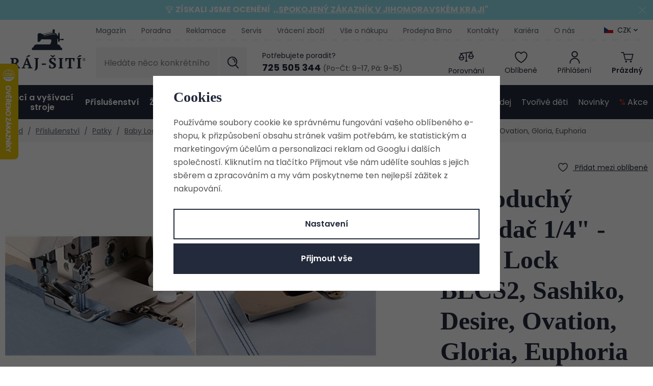

--- FILE ---
content_type: text/html; charset=UTF-8
request_url: https://www.raj-siti.cz/jednoduchy-zakladac-1-4-baby-lock-blcs2-sashiko-desire-ovation-gloria-euphoria_z70730/
body_size: 53755
content:
<!DOCTYPE html>


                     
    
         
            
   

    
        
                
        
        

                                                

   
   
   


<html class="no-js lang-cs" lang="cs">
<head>
   <meta charset="utf-8">
   
      <meta name="author" content="www.raj-siti.cz">
   

   <meta name="web_author" content="wpj.cz">

   
      <meta name="description" content="Jednoduchý zakladač 1/4&quot; - Baby Lock BLCS2, Sashiko, Desire, Ovation, Gloria je praktický zakladač délky, který lze dokoupit pro c/overlocky Baby Lock Desire BLE 5, Evolve BLE 8 W, Cover Stitch BLCS 2, Ovation, Gloria, Euphoria">
   

   
               <meta name="robots" content="index, follow">
         

         <meta name="viewport" content="width=device-width, initial-scale=1">
   
   <meta property="og:title" content="Jednoduchý zakladač 1/4&quot; - Baby Lock BLCS2, Sashiko, Desire, Ovation,  - Šicí stroje, vyšívací stroje a overlocky z Ráje šití">
      
         <meta property="og:image" content="https://www.raj-siti.cz/data/tmp/108/7/687_108.jpg?1651071926_1">
   
   <meta property="og:url" content="https://www.raj-siti.cz/jednoduchy-zakladac-1-4-baby-lock-blcs2-sashiko-desire-ovation-gloria-euphoria_z70730/">
   <meta property="og:type" content="website">

   
   

   
      <title>Jednoduchý zakladač 1/4&quot; - Baby Lock BLCS2, Sashiko, Desire, Ovation,  - Šicí stroje, vyšívací stroje a overlocky z Ráje šití</title>
   

   
      
   <link rel="stylesheet" href="https://use.typekit.net/ebk1zyt.css">
   <link href="https://fonts.googleapis.com/css?family=Poppins:400,400i,600,600i&display=swap&subset=latin-ext"
         rel="stylesheet">


      
         <link rel="stylesheet" href="/web/build/app.3a338464.css">
         
      
   <link rel="stylesheet" href="/web/build/product.d78dd53b.css">

   

   
         <link rel="canonical" href="https://www.raj-siti.cz/jednoduchy-zakladac-1-4-baby-lock-blcs2-sashiko-desire-ovation-gloria-euphoria_z70730/">
   

   
         

   
   <link rel="shortcut icon" href="/templates/images/favicon.ico">
   
   
   <link rel="search" href="/vyhledavani/" type="text/html">

   <script src="/common/static/js/sentry-6.16.1.min.js"></script>

<script>
   Sentry.init({
      dsn: 'https://bdac53e35b1b4424b35eb8b76bcc2b1a@sentry.wpj.cz/9',
      allowUrls: [
         /www\.raj-siti\.cz\//
      ],
      denyUrls: [
         // Facebook flakiness
         /graph\.facebook\.com/i,
         // Facebook blocked
         /connect\.facebook\.net\/en_US\/all\.js/i,
         // Chrome extensions
         /extensions\//i,
         /^chrome:\/\//i,
         /kupshop\.local/i
      ],
      beforeSend(event) {
         if (!/FBA[NV]|PhantomJS|SznProhlizec/.test(window.navigator.userAgent)) {
            return event;
         }
      },
      ignoreErrors: [
         // facebook / ga + disabled cookies
         'fbq is not defined',
         'Can\'t find variable: fbq',
         '_gat is not defined',
         'AW is not defined',
         'Can\'t find variable: AW',
         'url.searchParams.get', // gtm koza
         // localstorage not working in incoginto mode in iOS
         'The quota has been exceeded',
         'QuotaExceededError',
         'Undefined variable: localStorage',
         'localStorage is null',
         'The operation is insecure',
         "Failed to read the 'localStorage'",
         "gtm_",
         "Can't find variable: glami",
      ]
   });

   Sentry.setTag("web", "prod_raj_siti_db");
   Sentry.setTag("wbpck", 1);
   Sentry.setTag("adm", 0);
   Sentry.setTag("tpl", "x");
   Sentry.setTag("sentry_v", "6.16.1");
</script>

   <script>
   window.wpj = window.wpj || {};
   wpj.onReady = wpj.onReady || [];
   wpj.jsShop = wpj.jsShop || {events:[]};

   window.dataLayer = window.dataLayer || [];
   function gtag() {
      window.dataLayer.push(arguments);
   }
   window.wpj.cookie_bar_send = true;

   wpj.getCookie = (sKey) => decodeURIComponent(
      document.cookie.replace(
         new RegExp(
            '(?:(?:^|.*;)\\s*' +
            encodeURIComponent(sKey).replace(/[\-\.\+\*]/g, '\\$&') +
            '\\s*\\=\\s*([^;]*).*$)|^.*$'
         ),
         '$1'
      )
   ) || null;

      var consents = wpj.getCookie('cookie-bar')?.split(',');

   if (!(consents instanceof Array)){
      consents = [];
   }

   consents_fields = {
      ad_storage: consents.includes('ad_storage') ? 'granted' : 'denied',
      ad_user_data: consents.includes('ad_storage') ? 'granted' : 'denied',
      ad_personalization: consents.includes('ad_storage') ? 'granted' : 'denied',
      personalization_storage: consents.includes('personalization_and_functionality_storage') ? 'granted' : 'denied',
      functionality_storage: 'granted',
      analytics_storage: consents.includes('analytics_storage') ? 'granted' : 'denied',
   };
   gtag('consent', 'default', consents_fields);

   gtag("set", "ads_data_redaction", true);

   dataLayer.push({
      'event': 'defaultConsent',
      'consents' : consents_fields,
      'version': 'v2'
   });
   </script>

<script>
   wpj.data = wpj.data || { };

      wpj.data.instagram = true;
   
   

   

   
</script>


   

         <meta name="google-site-verification" content="fiKHzUhyJbnSzDdzSGctCjmji_Jjzo1-5rCh7YF2Oy8">
   
   
   
   
          

      

   

<script>page_data = {"page":{"language":"cs","title":"Jednoduch\u00fd zaklada\u010d 1\/4\" - Baby Lock BLCS2, Sashiko, Desire, Ovation,  - \u0160ic\u00ed stroje, vy\u0161\u00edvac\u00ed stroje a overlocky z R\u00e1je \u0161it\u00ed","path":"\/jednoduchy-zakladac-1-4-baby-lock-blcs2-sashiko-desire-ovation-gloria-euphoria_z70730\/","currency":"CZK","currencyRate":1,"breadCrumbs":[{"id":"","name":"Dom\u016f"},{"id":128,"name":"P\u0159\u00edslu\u0161enstv\u00ed"},{"id":477,"name":"Patky"},{"id":284,"name":"Baby Lock"},{"id":285,"name":"over\/coverlocky Baby Lock"},{"id":"","name":"Jednoduch\u00fd zaklada\u010d 1\/4\" - Baby Lock BLCS2, Sashiko, Desire, Ovation, Gloria, Euphoria"}],"environment":"live","type":"product"},"user":{"sessionId":"4717e6bb15bfc48dfb2876cba6660e8c","cartId":"no-cartID","type":"anonymous","cartValue":0,"cartValueWithVat":0,"cartValueWithoutVat":0,"cartItems":0},"resetRefferer":false,"event":"pageView","products":[{"id":70730,"idProduct":70730,"EAN":"","code":"125-B0421S10A","productCode":"125-B0421S10A","hasVariations":false,"variationsIds":[],"idVariation":null,"variationCode":null,"variationName":null,"soldOut":null,"idAll":[],"categoryMain":[{"id":128,"name":"P\u0159\u00edslu\u0161enstv\u00ed"},{"id":477,"name":"Patky pro \u0161ic\u00ed stroje a overlocky"},{"id":284,"name":"Patky Baby Lock"},{"id":285,"name":"Patky pro over\/coverlocky Baby Lock"}],"categoryCurrent":[{"id":128,"name":"P\u0159\u00edslu\u0161enstv\u00ed"},{"id":477,"name":"Patky"},{"id":284,"name":"Baby Lock"},{"id":285,"name":"over\/coverlocky Baby Lock"},{"id":"","name":"Jednoduch\u00fd zaklada\u010d 1\/4\" - Baby Lock BLCS2, Sashiko, Desire, Ovation, Gloria, Euphoria"}],"producer":"Baby Lock","campaigns":{"DM":{"id":"DM","name":"Do m\u00ednusu"}},"name":"Jednoduch\u00fd zaklada\u010d 1\/4\" - Baby Lock BLCS2, Sashiko, Desire, Ovation, Gloria, Euphoria","vat":21,"price":640,"priceWithVat":640,"priceWithoutVat":528.93,"priceVat":111.07,"priceWithoutDiscount":640,"discount":0,"hasDiscount":false,"availability":"Skladem","url":"https:\/\/www.raj-siti.cz\/jednoduchy-zakladac-1-4-baby-lock-blcs2-sashiko-desire-ovation-gloria-euphoria_z70730\/","imageUrl":"https:\/\/www.raj-siti.cz\/data\/tmp\/0\/7\/687_0.jpg?1651071926_1","position":1}],"once":false,"version":"v2"};page_data['page']['layout'] = window.innerWidth  > 991 ? 'web' : window.innerWidth > 543 ? 'tablet' : 'mobil';dataLayer.push(page_data);</script><script src="/common/static/wpj/wpj.gtm.js?v2"></script><script>var urlParams = new URLSearchParams(window.location.search);var hash = location.href.split("#")[1] || urlParams.get('id_variation') || "";gtm_getDetailImpressions(hash, 'detailImpressions');</script><script>
              wpj.onReady.push(function () {
                 [ 'logout', 'registration', 'login', 'newsletter_subscribe'].forEach(function (type) {
                    let cookieValue = wpj.storage.cookies.getItem('gtm_'+type);

                    if (cookieValue === null) {
                       return;
                    }
                    wpj.storage.cookies.removeItem('gtm_'+type);

                    cookieValue = JSON.parse(cookieValue);

                    let valueData;
                    if (type === 'newsletter_subscribe') {
                       valueData = { ...cookieValue };
                       type = 'newsletterSubscribe';
                    } else if (cookieValue instanceof Array) {
                       valueData = { data: cookieValue };
                    } else {
                       valueData = { value: cookieValue };
                    }
                     window.dataLayer.push({
                        event: 'success' +  gtm_ucfirst(type),
                           ...valueData
                     });
                 });
              });
              function gtm_ucfirst(str) {
                   if (!str || typeof str !== 'string') return str;
                   return str.charAt(0).toUpperCase() + str.slice(1);
               }
           </script>      <!-- Google Tag Manager -->
   <script data-cookieconsent="ignore">(function(w,d,s,l,i) {w[l] = w[l] || [];w[l].push({'gtm.start': new Date().getTime(), event: 'gtm.js'});
         var f = d.getElementsByTagName(s)[0],j=d.createElement(s),dl=l != 'dataLayer' ? '&l=' + l : '';
         j.async = true;j.src='//www.googletagmanager.com/gtm.js?id=' + i + dl;f.parentNode.insertBefore(j, f);
      })(window, document, 'script', 'dataLayer', 'GTM-H5Z3');</script>
   <!-- End Google Tag Manager -->
</head>
<body >



<!-- Google Tag Manager -->
   <noscript>
       <iframe src="//www.googletagmanager.com/ns.html?id=GTM-H5Z3" height="0" width="0" style="display:none;visibility:hidden"></iframe>
   </noscript>
<!-- End Google Tag Manager -->


         
   
                <div class="alert alert-info alert-dismissible text-center infopanel "
        data-infopanel="11"
        data-version="3" data-nosnippet>
               <p>🏆 <strong>ZÍSKALI JSME OCENĚNÍ  ,,<a href="https://www.raj-siti.cz/clanek/1141/raj-siti-ziskal-oceneni-spokojeny-zakaznik-v-ramci-jihomoravskeho-kraje/">SPOKOJENÝ ZÁKAZNÍK V JIHOMORAVSKÉM KRAJI</a>"</strong></p>
                     <button type="button" class="close" data-infopanel-close="11" aria-label="Zavřít">
            <span class="fc lightbox_close"></span>
         </button>
         </div>
   <script>
      var $localInfoPanelsData = {};
      var $infoPanel = null;

      if (window.localStorage.getItem('info_panels')) {
         $localInfoPanelsData = JSON.parse(window.localStorage.getItem('info_panels'));
         $infoPanel = $localInfoPanelsData['info-panel-11'];
      }

      if ($infoPanel && $infoPanel['version'] >= "3") {
         var $infoElements = document.querySelectorAll('[data-infopanel="11"]');
         $infoElements.forEach(element => {
            element.remove();
         });
      }
   </script>
   
      <header class="header">
   <div class="container">
      <div class="logo-wrapper">
         <div class="header-burger">
            <button href="#" data-toggle="burger">
               <span class="fc icons_burger"></span>
               <span>Menu</span>
            </button>
         </div>
         <a href="/" title="Šicí stroje, vyšívací stroje a overlocky z Ráje šití" class="logo">
            <img src="/templates/images/logo.svg" alt="Šicí stroje, vyšívací stroje a overlocky z Ráje šití" class="img-responsive" width="155" height="95">
         </a>

         <a href="/" title="Šicí stroje, vyšívací stroje a overlocky z Ráje šití" class="logo-resp">
            <img src="/templates/images/logo-resp.svg" alt="Šicí stroje, vyšívací stroje a overlocky z Ráje šití" class="img-responsive" width="120" height="25">
         </a>
      </div>
      <div class="header-wrapper">
         <div class="header-top">
            
<div class="header-menu">
    
   <ul class="list-unstyled">
                 <li class=" item-89">
             <a href="/blog/4/magazin/" >
                 Magazín
             </a>
                        </li>
                 <li class=" item-50">
             <a href="/blog/3/poradna/" >
                 Poradna
             </a>
                        </li>
                 <li class=" item-84">
             <a href="/reklamace/" >
                 Reklamace
             </a>
                        </li>
                 <li class=" item-52">
             <a href="/servis/" >
                 Servis
             </a>
                        </li>
                 <li class=" item-83">
             <a href="/vraceni-zbozi/" >
                 Vrácení zboží
             </a>
                        </li>
                 <li class=" item-67">
             <a href="/vse-o-nakupu/" >
                 Vše o nákupu
             </a>
                        </li>
                 <li class=" item-38">
             <a href="/prodejna/" >
                 Prodejna Brno
             </a>
                        </li>
                 <li class=" item-32">
             <a href="/kontakt/" >
                 Kontakty
             </a>
                        </li>
                 <li class=" item-81">
             <a href="/kariera/" >
                 Kariéra
             </a>
                        </li>
                 <li class=" item-51">
             <a href="/o-nas/" >
                 O nás
             </a>
                        </li>
          </ul>

</div>

                           <div class="header-top-currency">
   <label>Měna</label>
   <div class="currency-switch" data-currency-switch>
      <div class="currency active" title="Česká koruna">
                     <img src="/common/static/images/flags/cz.svg" alt="Česká koruna"
                 width="18" height="12">
                  CZK
      </div>

                    <a href="/zeme/SK" title="Změnit měnu na Euro" class="currency">
               <img src="/templates/images/currency-eur.svg" alt="Česká koruna" width="18" height="12">
               <span>EUR</span>
            </a>
            </div>
</div>
                     </div>

         <div class="header-middle">
            <div class="header-search-inline">
   <form method="get" action="/vyhledavani/">
      <input type="text" name="search" value="" maxlength="100" class="form-control autocomplete-control"
             placeholder="Hledáte něco konkrétního?" autocomplete="off" data-search-input>
      <button name="submit" type="submit" value="Hledat"
              class="btn btn-search fc icons_search"></button>
   </form>
</div>

            <div class="header-contact">
   <p>Potřebujete poradit?</p>
   <div class="shop">
      <a href="tel:725505344"><strong>725 505 344</strong></a>
      <span>(Po–Čt: 9–17, Pá: 9–15)</span>
   </div>
</div>

            <div class="header-icons">
               <div class="header-search header-icon">
                  <a href="/vyhledavani/" data-toggle="search">
                     <span class="fc icons_search"></span>
                     <span class="title">Hledání</span>
                  </a>
               </div>
               <div class="header-compare header-icon">
                  <a href="/porovnani-produktu/" title="Porovnání">
                     <span class="fc icons_compare">
                        <span class="count hidden">0</span>
                     </span>
                     <span class="title">Porovnání</span>
                  </a>
               </div>

               <div class="header-favorite header-icon">
                  <a href="/oblibene/" class="cart-signin" title="Oblíbené produkty">
                     <span class="fc icons_heart">
                                             </span>
                     <span class="title">Oblíbené</span>
                  </a>
               </div>

               <div class="header-login header-icon cart-signin">
                  <a href="/prihlaseni/">
                     <span class="fc icons_user"></span>
                                             <span class="title">Přihlášení</span>
                                       </a>
               </div>

               <div class="header-cart header-icon ">
   <a  data-reload="cart-info">
      <span class="fc icons_cart">
               </span>
      <span class="price">
                     <span class="cart-title">Prázdný</span>
               </span>
   </a>
</div>

<div class="cartbox-focus custom-scrollbar" data-cartbox>
   
   <div class="cartbox-alsobought" data-cartbox-alsobought data-url="/kosik/">
      <p class="alsobought-title">Tohle se ti bude líbit</p>
      <div data-print_alsobought></div>
   </div>

      <div class="cartbox-header">
         
   <div class="cartbox-title">
      <h3>Košík</h3><span data-reload="cartbox-pieces" class="count">0</span>
   </div>

         
   <p class="cartbox-close" data-cartbox-hide>Zavřít<span class="fc lightbox_close"></span></p>

      </div>
   

   <div class="cartbox-product-list" >
      <div data-reload="cartbox-products">
                     <p class="no-items">V košíku nemáte žádné zboží.</p>
               </div>
   </div>


   <div class="cartbox-footer">
      <div data-reload="cartbox-footer">
         
   <div class="price-title">Mezisoučet
      <strong class="total-price">0 Kč</strong>

      
         </div>
   
   <div class="shipping-progress">
      <span class="fc icons_delivery"></span>
      <p>
                     K dopravě zdarma chybí
            <strong>2 900 Kč</strong>
               </p>

      <div class="shipping-bar">
                                 <span style="width: 0%"></span>
               </div>
   </div>
   
      <div class="cart-badges">
         <p><span class="fc icons_card"></span>Bezpečná a rychlá platba online</p>
      </div>
   

   <a href="/kosik/" class="btn btn-insert btn-primary disabled">Přejít do košíku</a>
   <a href="#" data-cartbox-hide class="btn btn-block"><span class="fc icons_caret-left"></span>Zpět k nákupu</a>

      </div>
   </div>
</div>
<div class="cartbox-bg" data-cartbox></div>
<div class="cartbox-overlay" data-cartbox data-cartbox-hide></div>

            </div>
         </div>
      </div>
      <script id="productSearch" type="text/x-dot-template">

      <div class="autocomplete-inner">
      <span class="fc lightbox_close"></span>
      
      {{? it.items.Produkty || it.items.Kategorie || it.items.Vyrobci || it.items.Clanky }}


      <div class="autocomplete-products">
         {{? it.items.Kategorie }}
         <div class="autocomplete-categories">
            
            <p class="title-default">Kategorie</p>
            
            <ul>
               {{~it.items.Kategorie.items :item :index}}
               <li data-autocomplete-item="section" class="autocomplete-product-item">
                  <a href="/presmerovat/?type=category&id={{=item.id}}">
                     {{? item.photo_src}}
                     <img src="{{=item.photo_src}} " alt="{{=item.label}}">
                     {{??}}
                     <img src="/data/tmp/2/0/0_2.jpg?_1" alt="{{=item.label}}">
                     {{?}}
                     {{=item.name}}
                  </a>
               </li>
               {{~}}
            </ul>
         </div>
         {{?}}
         {{? it.items.Produkty }}
         <div class="autocomplete-products-inner">
            
            <p class="title-default">Produkty</p>
            
            <ul>
               {{~it.items.Produkty.items :item :index}}
               <li data-autocomplete-item="product" class="autocomplete-product-item">
                  <a href="/presmerovat/?type=product&id={{=item.id}}">
                     {{? item.image }}
                     <img src="{{=item.image}}" alt="{{=item.label}}">
                     {{??}}
                     <img src="/data/tmp/2/0/0_2.jpg?_1" alt="{{=item.label}}">
                     {{?}}
                     <div class="title-wrapper">
                        <span class="title">{{=item.label}}</span>
                        {{? item.price }}
                        <span class="price">{{=item.price}}</span>
                        {{?}}
                     </div>
                  </a>
               </li>
               {{~}}
            </ul>
         </div>
         {{?}}
      </div>

      {{? it.items.Produkty }}
      <div class="autocomplete-top-product">
         <p class="title-default">Mohlo by se vám líbit</p>
         <ul>
            {{~it.items.Produkty.items :item :index}}
            <li data-autocomplete-item="product">
               <a href="/presmerovat/?type=product&id={{=item.id}}">
                  {{? item.image }}
                  <img src="{{=item.image}}" alt="{{=item.label}}" class="img-responsive">
                  {{??}}
                  <img src="/data/tmp/2/0/0_2.jpg?_1" class="img-responsive" alt="{{=item.label}}">
                  {{?}}
                  <div class="title-wrapper">
                     <span class="title">{{=item.label}}</span>
                     {{? item.price }}
                     <span class="price">{{=item.price}}</span>
                     {{?}}
                  </div>
               </a>
            </li>
            {{~}}
         </ul>
      </div>
      {{?}}

      {{? it.items.Clanky }}
      <div class="autocomplete-side">
         <div class="autocomplete-categories">
            <p class="title-default">Blog</p>
            <ul>
               {{~it.items.Clanky.items :item :index}}
               <li data-autocomplete-item="section" class="autocomplete-articles-item">
                  <div class="img">
                     {{? item.photo }}
                     <img src="{{=item.photo}}" alt="{{=item.label}}" class="img-responsive">
                     {{??}}
                     <img src="/data/tmp/2/0/0_2.jpg?_1" class="img-responsive" alt="{{=item.label}}">
                     {{?}}
                  </div>
                  <a href="/presmerovat/?type=article&id={{=item.id}}"><span class="h6">{{=item.label}}</span></a>
               </li>
               {{~}}
            </ul>
         </div>

         
      </div>
   </div>
      {{?}}
   
   <div class="ac-showall" data-autocomplete-item="show-all">
      <a href="" class="btn btn-primary btn-block">Zobrazit všechny výsledky</a>
   </div>
   
      {{??}}
   <div class="autocomplete-noresult">
      <p>
         
         Žádný výsledek
         
      </p>
   </div>
      {{?}}
   
</script>


<script>
   
   wpj.onReady.push(function () {
      $('[data-search-input]').productSearch({
         preload: "/_shop/search-preload/"
      });
   });
   
</script>
   </div>
   <div class="header-sections-wrapper">
      <div class="header-sections">
          <ul class="level-0" data-sections="header"><li class="nav-item nav-item-125 has-submenu" data-navitem="125"><a href="/sici-a-vysivaci-stroje_k125/" class="nav-link">Šicí a vyšívací stroje</a><div class="submenu"><div class="container-small container-flex"><div><ul class="level-1"><li class="nav-item " data-navitem="444"><a href="/sici-a-vysivaci-stroje_k125/sici-stroje_k444/" class="nav-link"><div class="img"><img data-src="/data/tmp/10/4/444_10.jpg?1766397411_1" alt="" width="82" height="69"></div><span>Šicí stroje</span></a></li><li class="nav-item " data-navitem="175"><a href="/sici-a-vysivaci-stroje_k125/sici-a-vysivaci-stroje_k175/" class="nav-link"><div class="img"><img data-src="/data/tmp/10/5/175_10.jpg?1766397417_1" alt="" width="82" height="69"></div><span>Šicí a vyšívací stroje</span></a></li><li class="nav-item " data-navitem="138"><a href="/sici-a-vysivaci-stroje_k125/vysivaci-stroje_k138/" class="nav-link"><div class="img"><img data-src="/data/tmp/10/8/138_10.jpg?1766397422_1" alt="" width="82" height="69"></div><span>Vyšívací stroje</span></a></li><li class="nav-item " data-navitem="126"><a href="/sici-a-vysivaci-stroje_k125/overlocky_k126/" class="nav-link"><div class="img"><img data-src="/data/tmp/10/6/126_10.jpg?1766397431_1" alt="" width="82" height="69"></div><span>Overlocky</span></a></li><li class="nav-item " data-navitem="127"><a href="/sici-a-vysivaci-stroje_k125/coverlocky_k127/" class="nav-link"><div class="img"><img data-src="/data/tmp/10/7/127_10.jpg?1766397439_1" alt="" width="82" height="69"></div><span>Coverlocky</span></a></li><li class="nav-item " data-navitem="446"><a href="/sici-a-vysivaci-stroje_k125/over-coverlock-2v1_k446/" class="nav-link"><div class="img"><img data-src="/data/tmp/10/6/446_10.jpg?1766397447_1" alt="" width="82" height="69"></div><span>Over/coverlock 2v1</span></a></li><li class="nav-item " data-navitem="684"><a href="/sici-a-vysivaci-stroje_k125/detske-sici-stroje_k684/" class="nav-link"><div class="img"><img data-src="/data/tmp/10/4/684_10.jpg?1768298612_1" alt="" width="82" height="69"></div><span>Dětské šicí stroje</span></a></li><li class="nav-item " data-navitem="525"><a href="/sici-a-vysivaci-stroje_k125/darkove-poukazy_k525/" class="nav-link"><div class="img"><img data-src="/data/tmp/10/5/525_10.jpg?1762268330_1" alt="" width="82" height="69"></div><span>Dárkové poukazy</span></a></li></ul></div><div class="submenu-product" data-tracking-view='{"_clear":true,"event":"productsImpressions","impressions":{"products":[{"id":71985,"idProduct":71985,"EAN":7640105924561,"code":"124-901316","productCode":"124-901316","hasVariations":false,"variationsIds":[],"idVariation":null,"variationCode":null,"variationName":null,"soldOut":null,"idAll":[],"categoryMain":[{"id":125,"name":"\u0160ic\u00ed a vy\u0161\u00edvac\u00ed stroje"},{"id":444,"name":"\u0160ic\u00ed stroje"},{"id":174,"name":"\u0160ic\u00ed stroje Veritas"}],"categoryCurrent":[{"id":168,"name":"\u017dehlen\u00ed"},{"id":263,"name":"P\u0159\u00edslu\u0161enstv\u00ed pro pran\u00ed, su\u0161en\u00ed a \u017eehlen\u00ed"},{"id":"","name":"Kuli\u010dky do pra\u010dky a su\u0161i\u010dky (9ks)"}],"producer":"VERITAS","campaigns":{"L":{"id":"\u00da","name":"Na \u00favodu"},"S":{"id":"S","name":"K p\u0159edveden\u00ed"},"RC":{"id":"RC","name":"Doporu\u010dujeme"},"DM":{"id":"DM","name":"Do m\u00ednusu"},"G":{"id":"D","name":"D\u00e1rek zdarma"}},"name":"\u0160ic\u00ed stroj Veritas Rachel","vat":21,"price":4990,"priceWithVat":4990,"priceWithoutVat":4123.97,"priceVat":866.03,"priceWithoutDiscount":5290,"discount":5.6711,"hasDiscount":true,"availability":"Skladem","url":"https:\/\/www.raj-siti.cz\/sici-stroj-veritas-rachel_z71985\/","imageUrl":"https:\/\/www.raj-siti.cz\/data\/tmp\/0\/3\/1313_0.jpg?1651072085_1","position":1}],"listName":"menu","listId":null},"once":false,"version":"v2"}'><h4>Nejoblíbenější z kategorie</h4><div class="catalog"><a href="/sici-stroj-veritas-rachel_z71985/" class="product-link"><img src="/data/tmp/2/3/1313_2.jpg?1651072085_1" width="254" height="254" class="img-responsive" alt="Šicí stroj Veritas Rachel"><div class="catalog-description"><p class="title"> Šicí stroj Veritas Rachel </p></div></a><div class="product-price-block"><div class="price-wrapper"><p class="price-common" data-price-common>5 290 Kč</p><p class="price discount" data-price>4 990 Kč</p></div></div></div></div></div></div></li><li class="nav-item nav-item-128 has-submenu" data-navitem="128"><a href="/prislusenstvi_k128/" class="nav-link">Příslušenství</a><div class="submenu"><div class="container-small container-flex"><div><ul class="level-1"><li class="nav-item " data-navitem="473"><a href="/prislusenstvi_k128/jehly-pro-sici-stroje-a-overlocky_k473/" class="nav-link"><div class="img"><img data-src="/data/tmp/10/3/473_10.jpg?1750926571_1" alt="" width="82" height="69"></div><span>Jehly</span></a></li><li class="nav-item " data-navitem="333"><a href="/prislusenstvi_k128/civky-pro-sici-stroje_k333/" class="nav-link"><div class="img"><img data-src="/data/tmp/10/3/333_10.jpg?1749554016_1" alt="" width="82" height="69"></div><span>Cívky</span></a></li><li class="nav-item " data-navitem="477"><a href="/prislusenstvi_k128/patky-pro-sici-stroje-a-overlocky_k477/" class="nav-link"><div class="img"><img data-src="/data/tmp/10/7/477_10.jpg?1749554030_1" alt="" width="82" height="69"></div><span>Patky</span></a></li><li class="nav-item " data-navitem="426"><a href="/prislusenstvi_k128/oleje-na-sici-stroje_k426/" class="nav-link"><div class="img"><img data-src="/data/tmp/10/6/426_10.jpg?1749554981_1" alt="" width="82" height="69"></div><span>Oleje</span></a></li><li class="nav-item " data-navitem="472"><a href="/prislusenstvi_k128/civkova-pouzdra_k472/" class="nav-link"><div class="img"><img data-src="/data/tmp/10/2/472_10.jpg?1749554915_1" alt="" width="82" height="69"></div><span>Cívková pouzdra</span></a></li><li class="nav-item " data-navitem="469"><a href="/prislusenstvi_k128/pedaly-pro-sici-stroje_k469/" class="nav-link"><div class="img"><img data-src="/data/tmp/10/9/469_10.jpg?1740562005_1" alt="" width="82" height="69"></div><span>Pedály</span></a></li><li class="nav-item " data-navitem="470"><a href="/prislusenstvi_k128/privodni-kabely-pro-sici-stroje_k470/" class="nav-link"><div class="img"><img data-src="/data/tmp/10/0/470_10.jpg?1749554933_1" alt="" width="82" height="69"></div><span>Kabely</span></a></li><li class="nav-item " data-navitem="471"><a href="/prislusenstvi_k128/koliky-horni-nite_k471/" class="nav-link"><div class="img"><img data-src="/data/tmp/10/1/471_10.jpg?1749554947_1" alt="" width="82" height="69"></div><span>Kolíky horní nitě</span></a></li><li class="nav-item " data-navitem="560"><a href="/prislusenstvi_k128/pridavne-stolky_k560/" class="nav-link"><div class="img"><img data-src="/data/tmp/10/0/560_10.jpg?1749554961_1" alt="" width="82" height="69"></div><span>Stolky</span></a></li><li class="nav-item " data-navitem="467"><a href="/prislusenstvi_k128/noze-pro-overlocky_k467/" class="nav-link"><div class="img"><img data-src="/data/tmp/10/7/467_10.jpg?1749554992_1" alt="" width="82" height="69"></div><span>Nože pro overlocky</span></a></li><li class="nav-item " data-navitem="478"><a href="/prislusenstvi_k128/naradi-na-sici-stroje_k478/" class="nav-link"><div class="img"><img data-src="/data/tmp/10/8/478_10.jpg?1749555004_1" alt="" width="82" height="69"></div><span>Nářadí</span></a></li><li class="nav-item " data-navitem="501"><a href="/prislusenstvi_k128/osvetleni-a-lupy-k-sicim-strojum_k501/" class="nav-link"><div class="img"><img data-src="/data/tmp/10/1/501_10.jpg?1749555023_1" alt="" width="82" height="69"></div><span>Lampy, lupy, osvětlení</span></a></li><li class="nav-item " data-navitem="466"><a href="/prislusenstvi_k128/prislusenstvi-pro-plotry_k466/" class="nav-link"><div class="img"><img data-src="/data/tmp/10/6/466_10.jpg?1749554894_1" alt="" width="82" height="69"></div><span>Příslušenství pro plotry</span></a></li><li class="nav-item " data-navitem="528"><a href="/prislusenstvi_k128/prislusenstvi-pro-vysivaci-stroje_k528/" class="nav-link"><div class="img"><img data-src="/data/tmp/10/8/528_10.jpg?1749555042_1" alt="" width="82" height="69"></div><span>Příslušenství pro vyšívací stroje</span></a></li><li class="nav-item " data-navitem="572"><a href="/prislusenstvi_k128/ostatni-prislusenstvi_k572/" class="nav-link"><div class="img"><img data-src="/data/tmp/10/2/572_10.jpg?1749555097_1" alt="" width="82" height="69"></div><span>Ostatní příslušenství</span></a></li><li class="nav-item " data-navitem="465"><a href="/prislusenstvi_k128/prislusenstvi-pro-zehleni_k465/" class="nav-link"><div class="img"><img data-src="/data/tmp/10/5/465_10.jpg?1740562062_1" alt="" width="82" height="69"></div><span>Příslušenství pro žehlení</span></a></li><li class="nav-item " data-navitem="464"><a href="/prislusenstvi_k128/prislusenstvi-pro-mandlovani_k464/" class="nav-link"><div class="img"><img data-src="/data/tmp/10/4/464_10.jpg?1749555074_1" alt="" width="82" height="69"></div><span>Příslušenství pro mandlování</span></a></li><li class="nav-item " data-navitem="315"><a href="/prislusenstvi_k128/krejcovske-panny_k315/" class="nav-link"><div class="img"><img data-src="/data/tmp/10/5/315_10.jpg?1719837469_1" alt="" width="82" height="69"></div><span>Krejčovské panny</span></a></li><li class="nav-item " data-navitem="711"><a href="/prislusenstvi_k128/tasky-na-sici-stroje_k711/" class="nav-link"><div class="img"><img data-src="/data/tmp/10/1/711_10.jpg?1765452546_1" alt="" width="82" height="69"></div><span>Tašky na šicí stroje</span></a></li></ul></div><div class="submenu-product" data-tracking-view='{"_clear":true,"event":"productsImpressions","impressions":{"products":[{"id":72175,"idProduct":72175,"EAN":"","code":"125-setorgan","productCode":"125-setorgan","hasVariations":false,"variationsIds":[],"idVariation":null,"variationCode":null,"variationName":null,"soldOut":null,"idAll":[],"categoryMain":[{"id":158,"name":"Galanterie"},{"id":187,"name":"Jehly, \u0161pendl\u00edky"},{"id":188,"name":"Jehly pro \u0161ic\u00ed stroje"}],"categoryCurrent":[{"id":168,"name":"\u017dehlen\u00ed"},{"id":263,"name":"P\u0159\u00edslu\u0161enstv\u00ed pro pran\u00ed, su\u0161en\u00ed a \u017eehlen\u00ed"},{"id":"","name":"Kuli\u010dky do pra\u010dky a su\u0161i\u010dky (9ks)"}],"producer":"Organ","campaigns":{"DM":{"id":"DM","name":"Do m\u00ednusu"}},"name":"Set jehel ORGAN 130\/705 H (univerzal, stretch, jeans)","vat":21,"price":175,"priceWithVat":175,"priceWithoutVat":144.63,"priceVat":30.37,"priceWithoutDiscount":175,"discount":0,"hasDiscount":false,"availability":"Skladem","url":"https:\/\/www.raj-siti.cz\/set-jehel-organ-130-705-h-univerzal-stretch-jeans_z72175\/","imageUrl":"https:\/\/www.raj-siti.cz\/data\/tmp\/0\/4\/28824_0.jpg?1747313343_1","position":1}],"listName":"menu","listId":null},"once":false,"version":"v2"}'><h4>Nejoblíbenější z kategorie</h4><div class="catalog"><a href="/set-jehel-organ-130-705-h-univerzal-stretch-jeans_z72175/" class="product-link"><img src="/data/tmp/2/4/28824_2.jpg?1747313343_1" width="254" height="254" class="img-responsive" alt="Set jehel ORGAN 130/705 H (univerzal, stretch, jeans)"><div class="catalog-description"><p class="title"> Set jehel ORGAN 130/705 H (univerzal, stretch, jeans) </p></div></a><div class="product-price-block"><div class="price-wrapper"><p class="price " data-price>175 Kč</p></div></div></div></div></div></div></li><li class="nav-item nav-item-168 has-submenu" data-navitem="168"><a href="/zehleni_k168/" class="nav-link">Žehlení</a><div class="submenu"><div class="container-small container-flex"><div><ul class="level-1"><li class="nav-item " data-navitem="150"><a href="/zehleni_k168/mandly_k150/" class="nav-link"><div class="img"><img data-src="/data/tmp/10/0/150_10.jpg?1676388523_1" alt="" width="82" height="69"></div><span>Mandly</span></a></li><li class="nav-item " data-navitem="169"><a href="/zehleni_k168/zehlici-lisy_k169/" class="nav-link"><div class="img"><img data-src="/data/tmp/10/9/169_10.jpg?1766397470_1" alt="" width="82" height="69"></div><span>Žehlící lisy</span></a></li><li class="nav-item " data-navitem="251"><a href="/zehleni_k168/naparovace_k251/" class="nav-link"><div class="img"><img data-src="/data/tmp/10/1/251_10.jpg?1766397476_1" alt="" width="82" height="69"></div><span>Napařovače</span></a></li><li class="nav-item " data-navitem="281"><a href="/zehleni_k168/zehlicky_k281/" class="nav-link"><div class="img"><img data-src="/data/tmp/10/1/281_10.jpg?1766397484_1" alt="" width="82" height="69"></div><span>Žehličky</span></a></li><li class="nav-item " data-navitem="262"><a href="/zehleni_k168/zehlici-prkna_k262/" class="nav-link"><div class="img"><img data-src="/data/tmp/10/2/262_10.jpg?1766397511_1" alt="" width="82" height="69"></div><span>Žehlící prkna</span></a></li><li class="nav-item " data-navitem="263"><a href="/zehleni_k168/prislusenstvi-pro-prani-suseni-a-zehleni_k263/" class="nav-link"><div class="img"><img data-src="/data/tmp/10/3/263_10.jpg?1766397521_1" alt="" width="82" height="69"></div><span>Příslušenství pro praní, sušení a žehlení</span></a></li><li class="nav-item " data-navitem="458"><a href="/zehleni_k168/prislusenstvi-pro-mandlovani_k458/" class="nav-link"><div class="img"><img data-src="/data/tmp/10/8/458_10.jpg?1751960363_1" alt="" width="82" height="69"></div><span>Příslušenství pro mandlování</span></a></li><li class="nav-item " data-navitem="600"><a href="/zehleni_k168/pece-o-odevy_k600/" class="nav-link"><div class="img"><img data-src="/data/tmp/10/0/600_10.jpg?1766397796_1" alt="" width="82" height="69"></div><span>Péče o oděvy</span></a></li></ul></div><div class="submenu-product" data-tracking-view='{"_clear":true,"event":"productsImpressions","impressions":{"products":[{"id":69222,"idProduct":69222,"EAN":8594185620051,"code":"110-000085","productCode":"110-000085","hasVariations":false,"variationsIds":[],"idVariation":null,"variationCode":null,"variationName":null,"soldOut":null,"idAll":[],"categoryMain":[{"id":168,"name":"\u017dehlen\u00ed"},{"id":150,"name":"Mandly"},{"id":252,"name":"Mandly pro dom\u00e1cnost"}],"categoryCurrent":[{"id":168,"name":"\u017dehlen\u00ed"},{"id":263,"name":"P\u0159\u00edslu\u0161enstv\u00ed pro pran\u00ed, su\u0161en\u00ed a \u017eehlen\u00ed"},{"id":"","name":"Kuli\u010dky do pra\u010dky a su\u0161i\u010dky (9ks)"}],"producer":"Holek Production","campaigns":{"S":{"id":"S","name":"K p\u0159edveden\u00ed"},"RC":{"id":"RC","name":"Doporu\u010dujeme"},"DM":{"id":"DM","name":"Do m\u00ednusu"}},"name":"Mandl Ironnette 85","vat":21,"price":39990,"priceWithVat":39990,"priceWithoutVat":33049.59,"priceVat":6940.41,"priceWithoutDiscount":39990,"discount":0,"hasDiscount":false,"availability":"Do 14 dn\u016f","url":"https:\/\/www.raj-siti.cz\/mandl-ironnette-85_z69222\/","imageUrl":"https:\/\/www.raj-siti.cz\/data\/tmp\/0\/2\/18702_0.jpg?1707222948_1","position":1}],"listName":"menu","listId":null},"once":false,"version":"v2"}'><h4>Nejoblíbenější z kategorie</h4><div class="catalog"><a href="/mandl-ironnette-85_z69222/" class="product-link"><img src="/data/tmp/2/2/18702_2.jpg?1707222948_1" width="254" height="254" class="img-responsive" alt="Mandl Ironnette 85"><div class="catalog-description"><p class="title"> Mandl Ironnette 85 </p></div></a><div class="product-price-block"><div class="price-wrapper"><p class="price " data-price>39 990 Kč</p></div></div></div></div></div></div></li><li class="nav-item nav-item-277 has-submenu" data-navitem="277"><a href="/rezaci-plotry-a-termolisy_k277/" class="nav-link">Plotry</a><div class="submenu"><div class="container-small container-flex"><div><ul class="level-1"><li class="nav-item " data-navitem="317"><a href="/rezaci-plotry-a-termolisy_k277/rezaci-plotry_k317/" class="nav-link"><div class="img"><img data-src="/data/tmp/10/7/317_10.jpg?1749555314_1" alt="" width="82" height="69"></div><span>Řezací plotry</span></a></li><li class="nav-item " data-navitem="278"><a href="/rezaci-plotry-a-termolisy_k277/prislusenstvi-pro-rezaci-plotry_k278/" class="nav-link"><div class="img"><img data-src="/data/tmp/10/8/278_10.jpg?1749555331_1" alt="" width="82" height="69"></div><span>Příslušenství pro plotry</span></a></li><li class="nav-item " data-navitem="358"><a href="/rezaci-plotry-a-termolisy_k277/termolisy_k358/" class="nav-link"><div class="img"><img data-src="/data/tmp/10/8/358_10.jpg?1766064953_1" alt="" width="82" height="69"></div><span>Termolisy</span></a></li><li class="nav-item " data-navitem="651"><a href="/rezaci-plotry-a-termolisy_k277/tiskarny_k651/" class="nav-link"><div class="img"><img data-src="/data/tmp/10/1/651_10.jpg?1751960333_1" alt="" width="82" height="69"></div><span>Tiskárny</span></a></li><li class="nav-item " data-navitem="652"><a href="/rezaci-plotry-a-termolisy_k277/prislusenstvi-pro-tiskarny_k652/" class="nav-link"><div class="img"><img data-src="/data/tmp/10/2/652_10.jpg?1751960328_1" alt="" width="82" height="69"></div><span>Příslušenství pro tiskárny</span></a></li></ul></div><div class="submenu-product" data-tracking-view='{"_clear":true,"event":"productsImpressions","impressions":{"products":[{"id":75256,"idProduct":75256,"EAN":4977766814126,"code":"106-SDX1250","productCode":"106-SDX1250","hasVariations":false,"variationsIds":[],"idVariation":null,"variationCode":null,"variationName":null,"soldOut":null,"idAll":[],"categoryMain":[{"id":277,"name":"\u0158ezac\u00ed plotry a termolisy"},{"id":317,"name":"\u0158ezac\u00ed plotry"}],"categoryCurrent":[{"id":168,"name":"\u017dehlen\u00ed"},{"id":263,"name":"P\u0159\u00edslu\u0161enstv\u00ed pro pran\u00ed, su\u0161en\u00ed a \u017eehlen\u00ed"},{"id":"","name":"Kuli\u010dky do pra\u010dky a su\u0161i\u010dky (9ks)"}],"producer":"Brother","campaigns":{"L":{"id":"\u00da","name":"Na \u00favodu"},"RC":{"id":"RC","name":"Doporu\u010dujeme"},"DM":{"id":"DM","name":"Do m\u00ednusu"},"G":{"id":"D","name":"D\u00e1rek zdarma"}},"name":"\u0158ezac\u00ed plotr Brother ScanNCut SDX1250","vat":21,"price":14490,"priceWithVat":14490,"priceWithoutVat":11975.21,"priceVat":2514.79,"priceWithoutDiscount":15990,"discount":9.3809,"hasDiscount":true,"availability":"Skladem","url":"https:\/\/www.raj-siti.cz\/rezaci-plotr-brother-scanncut-sdx1250_z75256\/","imageUrl":"https:\/\/www.raj-siti.cz\/data\/tmp\/0\/7\/2197_0.jpg?1742825005_1","position":1}],"listName":"menu","listId":null},"once":false,"version":"v2"}'><h4>Nejoblíbenější z kategorie</h4><div class="catalog"><a href="/rezaci-plotr-brother-scanncut-sdx1250_z75256/" class="product-link"><img src="/data/tmp/2/7/2197_2.jpg?1742825005_1" width="254" height="254" class="img-responsive" alt="Řezací plotr Brother ScanNCut SDX1250"><div class="catalog-description"><p class="title"> Řezací plotr Brother ScanNCut SDX1250 </p></div></a><div class="product-price-block"><div class="price-wrapper"><p class="price discount" data-price>14 490 Kč</p></div></div></div></div></div></div></li><li class="nav-item nav-item-158 has-submenu" data-navitem="158"><a href="/galanterie_k158/" class="nav-link">Galanterie</a><div class="submenu"><div class="container-small container-flex"><div><ul class="level-1"><li class="nav-item " data-navitem="187"><a href="/galanterie_k158/jehly-spendliky_k187/" class="nav-link"><div class="img"><img data-src="/data/tmp/10/7/187_10.jpg?1749555440_1" alt="" width="82" height="69"></div><span>Jehly, špendlíky</span></a></li><li class="nav-item " data-navitem="194"><a href="/galanterie_k158/nite_k194/" class="nav-link"><div class="img"><img data-src="/data/tmp/10/4/194_10.jpg?1749555519_1" alt="" width="82" height="69"></div><span>Nitě</span></a></li><li class="nav-item " data-navitem="543"><a href="/galanterie_k158/sady-niti_k543/" class="nav-link"><div class="img"><img data-src="/data/tmp/10/3/543_10.jpg?1763646881_1" alt="" width="82" height="69"></div><span>Sady nití</span></a></li><li class="nav-item " data-navitem="430"><a href="/galanterie_k158/jehelnicky_k430/" class="nav-link"><div class="img"><img data-src="/data/tmp/10/0/430_10.jpg?1766396879_1" alt="" width="82" height="69"></div><span>Jehelníčky</span></a></li><li class="nav-item " data-navitem="425"><a href="/galanterie_k158/krejcovske-kridy-tuzky-fixy_k425/" class="nav-link"><div class="img"><img data-src="/data/tmp/10/5/425_10.jpg?1766396885_1" alt="" width="82" height="69"></div><span>Křídy, tužky, fixy</span></a></li><li class="nav-item " data-navitem="493"><a href="/galanterie_k158/krejcovske-metry_k493/" class="nav-link"><div class="img"><img data-src="/data/tmp/10/3/493_10.jpg?1766396894_1" alt="" width="82" height="69"></div><span>Metry</span></a></li><li class="nav-item " data-navitem="192"><a href="/galanterie_k158/nuzky_k192/" class="nav-link"><div class="img"><img data-src="/data/tmp/10/2/192_10.jpg?1766396927_1" alt="" width="82" height="69"></div><span>Nůžky</span></a></li><li class="nav-item " data-navitem="491"><a href="/galanterie_k158/rezaci-kolecka_k491/" class="nav-link"><div class="img"><img data-src="/data/tmp/10/1/491_10.jpg?1768397051_1" alt="" width="82" height="69"></div><span>Řezací kolečka</span></a></li><li class="nav-item " data-navitem="428"><a href="/galanterie_k158/rezaci-podlozky_k428/" class="nav-link"><div class="img"><img data-src="/data/tmp/10/8/428_10.jpg?1766396954_1" alt="" width="82" height="69"></div><span>Řezací podložky</span></a></li><li class="nav-item " data-navitem="497"><a href="/galanterie_k158/navlekace-niti-a-paracky_k497/" class="nav-link"><div class="img"><img data-src="/data/tmp/10/7/497_10.jpg?1766396963_1" alt="" width="82" height="69"></div><span>Navlékače a páráčky</span></a></li><li class="nav-item " data-navitem="274"><a href="/galanterie_k158/krejcovska-pravitka-a-prilozniky_k274/" class="nav-link"><div class="img"><img data-src="/data/tmp/10/4/274_10.jpg?1766396979_1" alt="" width="82" height="69"></div><span>Pravítka a příložníky</span></a></li><li class="nav-item " data-navitem="190"><a href="/galanterie_k158/sici-soupravy_k190/" class="nav-link"><div class="img"><img data-src="/data/tmp/10/0/190_10.jpg?1766396985_1" alt="" width="82" height="69"></div><span>Šicí soupravy</span></a></li><li class="nav-item " data-navitem="421"><a href="/galanterie_k158/organizery-na-sici-potreby_k421/" class="nav-link"><div class="img"><img data-src="/data/tmp/10/1/421_10.jpg?1766396991_1" alt="" width="82" height="69"></div><span>Organizéry</span></a></li><li class="nav-item " data-navitem="343"><a href="/galanterie_k158/sici-potreby-pro-deti_k343/" class="nav-link"><div class="img"><img data-src="/data/tmp/10/3/343_10.jpg?1766396998_1" alt="" width="82" height="69"></div><span>Šicí potřeby pro děti</span></a></li><li class="nav-item " data-navitem="494"><a href="/galanterie_k158/latky_k494/" class="nav-link"><div class="img"><img data-src="/data/tmp/10/4/494_10.jpg?1766397079_1" alt="" width="82" height="69"></div><span>Látky</span></a></li><li class="nav-item " data-navitem="674"><a href="/galanterie_k158/nazehlovacky_k674/" class="nav-link"><div class="img"><img data-src="/data/tmp/10/4/674_10.jpg?1768472493_1" alt="" width="82" height="69"></div><span>Nažehlovačky</span></a></li><li class="nav-item " data-navitem="487"><a href="/galanterie_k158/nytovani-a-derovani-latky_k487/" class="nav-link"><div class="img"><img data-src="/data/tmp/10/7/487_10.jpg?1757068684_1" alt="" width="82" height="69"></div><span>Nýtování a děrování látky</span></a></li><li class="nav-item " data-navitem="419"><a href="/galanterie_k158/knofliky-patentky-pruchodky_k419/" class="nav-link"><div class="img"><img data-src="/data/tmp/10/9/419_10.jpg?1748276695_1" alt="" width="82" height="69"></div><span>Knoflíky, patentky, průchodky</span></a></li><li class="nav-item " data-navitem="499"><a href="/galanterie_k158/potreby-pro-vysivani_k499/" class="nav-link"><div class="img"><img data-src="/data/tmp/10/9/499_10.jpg?1749729030_1" alt="" width="82" height="69"></div><span>Potřeby pro vyšívání</span></a></li><li class="nav-item " data-navitem="498"><a href="/galanterie_k158/potreby-pro-pleteni-a-hackovani_k498/" class="nav-link"><div class="img"><img data-src="/data/tmp/10/8/498_10.jpg?1768473195_1" alt="" width="82" height="69"></div><span>Potřeby pro pletení a háčkování</span></a></li><li class="nav-item " data-navitem="520"><a href="/galanterie_k158/strihove-papiry_k520/" class="nav-link"><div class="img"><img data-src="/data/tmp/10/0/520_10.jpg?1766397148_1" alt="" width="82" height="69"></div><span>Střihové papíry</span></a></li><li class="nav-item " data-navitem="345"><a href="/galanterie_k158/vyplne-vyztuhy-vateliny_k345/" class="nav-link"><div class="img"><img data-src="/data/tmp/10/5/345_10.jpg?1766397129_1" alt="" width="82" height="69"></div><span>Výplně, výztuhy, vatelíny</span></a></li><li class="nav-item " data-navitem="424"><a href="/galanterie_k158/gumy-pruzenky_k424/" class="nav-link"><div class="img"><img data-src="/data/tmp/10/4/424_10.jpg?1766397136_1" alt="" width="82" height="69"></div><span>Gumy, pruženky</span></a></li><li class="nav-item " data-navitem="422"><a href="/galanterie_k158/lepidla-na-textil_k422/" class="nav-link"><div class="img"><img data-src="/data/tmp/10/2/422_10.jpg?1766397171_1" alt="" width="82" height="69"></div><span>Lepidla na textil</span></a></li><li class="nav-item " data-navitem="328"><a href="/galanterie_k158/kreativni-potreby_k328/" class="nav-link"><div class="img"><img data-src="/data/tmp/10/8/328_10.jpg?1737035556_1" alt="" width="82" height="69"></div><span>Kreativní potřeby</span></a></li><li class="nav-item " data-navitem="714"><a href="/galanterie_k158/naprstky-a-lataci-hribky_k714/" class="nav-link"><div class="img"><img data-src="/data/tmp/10/4/714_10.jpg?1768472227_1" alt="" width="82" height="69"></div><span>Náprstky a látací hříbky</span></a></li><li class="nav-item " data-navitem="713"><a href="/galanterie_k158/nastroje-pro-vyrobu-sikmych-prouzku_k713/" class="nav-link"><div class="img"><img data-src="/data/tmp/10/3/713_10.jpg?1768472200_1" alt="" width="82" height="69"></div><span>Nástroje pro výrobu šikmých proužků</span></a></li><li class="nav-item " data-navitem="496"><a href="/galanterie_k158/stuhy_k496/" class="nav-link"><div class="img"><img data-src="/data/tmp/10/6/496_10.jpg?1766397141_1" alt="" width="82" height="69"></div><span>Stuhy</span></a></li><li class="nav-item " data-navitem="545"><a href="/galanterie_k158/pece-o-odevy_k545/" class="nav-link"><div class="img"><img data-src="/data/tmp/10/5/545_10.jpg?1763642587_1" alt="" width="82" height="69"></div><span>Péče o oděvy</span></a></li><li class="nav-item " data-navitem="354"><a href="/galanterie_k158/zipy_k354/" class="nav-link"><div class="img"><img data-src="/data/tmp/10/4/354_10.jpg?1751959589_1" alt="" width="82" height="69"></div><span>Zipy</span></a></li><li class="nav-item " data-navitem="191"><a href="/galanterie_k158/tasky-na-sici-stroje_k191/" class="nav-link"><div class="img"><img data-src="/data/tmp/10/1/191_10.jpg?1766397119_1" alt="" width="82" height="69"></div><span>Tašky na šicí stroje</span></a></li><li class="nav-item " data-navitem="431"><a href="/galanterie_k158/osvetleni-a-lupy-pro-rucni-prace_k431/" class="nav-link"><div class="img"><img data-src="/data/tmp/10/1/431_10.jpg?1766397176_1" alt="" width="82" height="69"></div><span>Lampy, osvětlení, lupy</span></a></li><li class="nav-item " data-navitem="193"><a href="/galanterie_k158/ostatni-galanterie_k193/" class="nav-link"><div class="img"><img data-src="/data/tmp/10/3/193_10.jpg?1749729398_1" alt="" width="82" height="69"></div><span>Ostatní galanterie</span></a></li><li class="nav-item " data-navitem="388"><a href="/galanterie_k158/strihy-burda_k388/" class="nav-link"><div class="img"><img data-src="/data/tmp/10/8/388_10.jpg?1749729266_1" alt="" width="82" height="69"></div><span>Střihy Burda</span></a></li><li class="nav-item " data-navitem="479"><a href="/galanterie_k158/knihy-a-casopisy-pro-siti_k479/" class="nav-link"><div class="img"><img data-src="/data/tmp/10/9/479_10.jpg?1749729349_1" alt="" width="82" height="69"></div><span>Knihy a časopisy</span></a></li><li class="nav-item " data-navitem="500"><a href="/galanterie_k158/modni-doplnky_k500/" class="nav-link"><div class="img"><img data-src="/data/tmp/10/0/500_10.jpg?1763990357_1" alt="" width="82" height="69"></div><span>Módní doplňky</span></a></li><li class="nav-item " data-navitem="590"><a href="/galanterie_k158/bytove-doplnky_k590/" class="nav-link"><div class="img"><img data-src="/data/tmp/10/0/590_10.jpg?1763643336_1" alt="" width="82" height="69"></div><span>Bytové doplňky</span></a></li><li class="nav-item " data-navitem="672"><a href="/galanterie_k158/jedinecne-akce_k672/" class="nav-link"><div class="img"><img data-src="/data/tmp/10/2/672_10.jpg?1751959402_1" alt="" width="82" height="69"></div><span>Jedinečné akce</span></a></li></ul></div></div></div></li><li class="nav-item nav-item-576 has-submenu" data-navitem="576"><a href="/pleteni_k576/" class="nav-link">Pletení</a><div class="submenu"><div class="container-small container-flex"><div><ul class="level-1"><li class="nav-item " data-navitem="593"><a href="/pleteni_k576/pletaci-stroje_k593/" class="nav-link"><div class="img"><img data-src="/data/tmp/10/3/593_10.jpg?1751959386_1" alt="" width="82" height="69"></div><span>Pletací stroje</span></a></li><li class="nav-item " data-navitem="595"><a href="/pleteni_k576/vlny-na-pleteni-a-hackovani_k595/" class="nav-link"><div class="img"><img data-src="/data/tmp/10/5/595_10.jpg?1751959036_1" alt="" width="82" height="69"></div><span>Vlny na pletení a háčkování</span></a></li><li class="nav-item " data-navitem="596"><a href="/pleteni_k576/potreby-pro-rucni-pleteni-a-hackovani_k596/" class="nav-link"><div class="img"><img data-src="/data/tmp/10/6/596_10.jpg?1751959030_1" alt="" width="82" height="69"></div><span>Potřeby pro ruční pletení a háčkování</span></a></li><li class="nav-item " data-navitem="594"><a href="/pleteni_k576/prislusenstvi-pro-pletaci-stroje_k594/" class="nav-link"><div class="img"><img data-src="/data/tmp/10/4/594_10.jpg?1751959380_1" alt="" width="82" height="69"></div><span>Příslušenství pro pletací stroje</span></a></li></ul></div></div></div></li><li class="nav-item nav-item-459 has-submenu" data-navitem="459"><a href="/vysivani_k459/" class="nav-link">Vyšívání</a><div class="submenu"><div class="container-small container-flex"><div><ul class="level-1"><li class="nav-item " data-navitem="461"><a href="/vysivani_k459/vysivaci-stroje_k461/" class="nav-link"><div class="img"><img data-src="/data/tmp/10/1/461_10.jpg?1751958984_1" alt="" width="82" height="69"></div><span>Vyšívací stroje</span></a></li><li class="nav-item " data-navitem="561"><a href="/vysivani_k459/prislusenstvi-pro-vysivaci-stroje_k561/" class="nav-link"><div class="img"><img data-src="/data/tmp/10/1/561_10.jpg?1763644014_1" alt="" width="82" height="69"></div><span>Příslušenství pro vyšívací stroje</span></a></li><li class="nav-item " data-navitem="460"><a href="/vysivani_k459/potreby-pro-strojove-vysivani_k460/" class="nav-link"><div class="img"><img data-src="/data/tmp/10/0/460_10.jpg?1751958875_1" alt="" width="82" height="69"></div><span>Potřeby pro strojové vyšívání</span></a></li><li class="nav-item " data-navitem="344"><a href="/vysivani_k459/potreby-pro-rucni-vysivani_k344/" class="nav-link"><div class="img"><img data-src="/data/tmp/10/4/344_10.jpg?1749729631_1" alt="" width="82" height="69"></div><span>Potřeby pro ruční vyšívání</span></a></li><li class="nav-item " data-navitem="606"><a href="/vysivani_k459/vysivaci-nuzky_k606/" class="nav-link"><div class="img"><img data-src="/data/tmp/10/6/606_10.jpg?1768470901_1" alt="" width="82" height="69"></div><span>Vyšívací nůžky</span></a></li></ul></div></div></div></li><li class="nav-item nav-item-222 has-submenu" data-navitem="222"><a href="/nahradni-dily_k222/" class="nav-link">Náhradní díly</a><div class="submenu"><div class="container-small container-flex"><div><ul class="level-1"><li class="nav-item " data-navitem="334"><a href="/nahradni-dily_k222/civkova-pouzdra_k334/" class="nav-link"><div class="img"><img data-src="/data/tmp/10/4/334_10.jpg?1690875985_1" alt="" width="82" height="69"></div><span>Cívková pouzdra</span></a></li><li class="nav-item " data-navitem="327"><a href="/nahradni-dily_k222/chapace-pro-overlocky-coverlocky_k327/" class="nav-link"><div class="img"><img data-src="/data/tmp/10/7/327_10.jpg?1749729670_1" alt="" width="82" height="69"></div><span>Chapače pro overlocky/coverlocky</span></a></li><li class="nav-item " data-navitem="326"><a href="/nahradni-dily_k222/noze-pro-overlocky_k326/" class="nav-link"><div class="img"><img data-src="/data/tmp/10/6/326_10.jpg?1725000355_1" alt="" width="82" height="69"></div><span>Nože pro overlocky</span></a></li><li class="nav-item " data-navitem="336"><a href="/nahradni-dily_k222/stehove-desky_k336/" class="nav-link"><div class="img"><img data-src="/data/tmp/10/6/336_10.jpg?1749729761_1" alt="" width="82" height="69"></div><span>Stehové desky</span></a></li><li class="nav-item " data-navitem="341"><a href="/nahradni-dily_k222/motory-pro-sici-stroje_k341/" class="nav-link"><div class="img"><img data-src="/data/tmp/10/1/341_10.jpg?1719823733_1" alt="" width="82" height="69"></div><span>Motory</span></a></li><li class="nav-item " data-navitem="340"><a href="/nahradni-dily_k222/pedaly-pro-sici-stroje_k340/" class="nav-link"><div class="img"><img data-src="/data/tmp/10/0/340_10.jpg?1690890469_1" alt="" width="82" height="69"></div><span>Pedály</span></a></li><li class="nav-item " data-navitem="462"><a href="/nahradni-dily_k222/privodni-kabely-pro-sici-stroje_k462/" class="nav-link"><div class="img"><img data-src="/data/tmp/10/2/462_10.jpg?1751958093_1" alt="" width="82" height="69"></div><span>Kabely</span></a></li><li class="nav-item " data-navitem="335"><a href="/nahradni-dily_k222/remeny-remenicky_k335/" class="nav-link"><div class="img"><img data-src="/data/tmp/10/5/335_10.jpg?1749729741_1" alt="" width="82" height="69"></div><span>Řemeny, řemeničky</span></a></li><li class="nav-item " data-navitem="339"><a href="/nahradni-dily_k222/navlekace-jehel_k339/" class="nav-link"><div class="img"><img data-src="/data/tmp/10/9/339_10.jpg?1719822928_1" alt="" width="82" height="69"></div><span>Navlékače jehel</span></a></li><li class="nav-item " data-navitem="337"><a href="/nahradni-dily_k222/koliky-horni-nite_k337/" class="nav-link"><div class="img"><img data-src="/data/tmp/10/7/337_10.jpg?1690890440_1" alt="" width="82" height="69"></div><span>Kolíky horní nitě</span></a></li><li class="nav-item " data-navitem="463"><a href="/nahradni-dily_k222/chapace-pro-sici-stroje_k463/" class="nav-link"><div class="img"><img data-src="/data/tmp/10/3/463_10.jpg?1751958060_1" alt="" width="82" height="69"></div><span>Chapače pro šicí stroje</span></a></li><li class="nav-item " data-navitem="338"><a href="/nahradni-dily_k222/zarovky_k338/" class="nav-link"><div class="img"><img data-src="/data/tmp/10/8/338_10.jpg?1725001180_1" alt="" width="82" height="69"></div><span>Žárovky</span></a></li><li class="nav-item " data-navitem="539"><a href="/nahradni-dily_k222/drzaky-patek_k539/" class="nav-link"><div class="img"><img data-src="/data/tmp/10/9/539_10.jpg?1751958047_1" alt="" width="82" height="69"></div><span>Držáky patek</span></a></li><li class="nav-item " data-navitem="418"><a href="/nahradni-dily_k222/ostatni-dily_k418/" class="nav-link"><div class="img"><img data-src="/data/tmp/10/8/418_10.jpg?1751958038_1" alt="" width="82" height="69"></div><span>Ostatní díly</span></a></li><li class="nav-item " data-navitem="223"><a href="/nahradni-dily_k222/lucznik-overlocky_k223/" class="nav-link"><div class="img"><img data-src="/data/tmp/10/3/223_10.jpg?1690876006_1" alt="" width="82" height="69"></div><span>Lucznik overlocky</span></a></li></ul></div></div></div></li></ul> 

   <script>
      wpj.onReady.push(function () {
                           $('[data-sections="header"] [data-navitem="' + 128 +'"]').addClass('active');
                  $('[data-sections="header"] [data-navitem="' + 477 +'"]').addClass('active');
                  $('[data-sections="header"] [data-navitem="' + 284 +'"]').addClass('active');
                  $('[data-sections="header"] [data-navitem="' + 285 +'"]').addClass('active');
                        });
   </script>

         
<div class="menu-sections-right">
    
   <ul class="list-inline">
                 <li class=" item-95">
             <a href="/povanocni-vyprodej_k653/" >
                 🏷️Povánoční výprodej
             </a>
                        </li>
                 <li class=" item-76">
             <a href="/tvorive-deti_k582/" >
                 Tvořivé děti
             </a>
                        </li>
                 <li class=" item-69">
             <a href="/novinky_k357/" >
                 Novinky
             </a>
                        </li>
                 <li class=" item-60">
             <a href="/nejvetsi-trhaky_k541/" >
                 Akce
             </a>
                        </li>
          </ul>

</div>

      </div>
   </div>
</header>
<div class="header-search-outer">
   <div class="header-search-inner" data-search-form>
      <div class="container">
         <form method="get" action="/vyhledavani/">
            <input type="text" name="search" value="" maxlength="100" class="form-control autocomplete-control"
                   placeholder="Hledaný výraz" autocomplete="off" data-search-input>
            <button name="submit" type="submit" value="Hledat" class="btn btn-primary btn-block"><span>Hledat</span></button>
            <button class="search-toggle" data-toggle="search"><i class="fc lightbox_close"></i></button>
         </form>
      </div>
   </div>
</div>

<script id="productSearch" type="text/x-dot-template">

      <div class="autocomplete-inner">
      <span class="fc lightbox_close"></span>
      
      {{? it.items.Produkty || it.items.Kategorie || it.items.Vyrobci || it.items.Clanky }}


      <div class="autocomplete-products">
         {{? it.items.Kategorie }}
         <div class="autocomplete-categories">
            
            <p class="title-default">Kategorie</p>
            
            <ul>
               {{~it.items.Kategorie.items :item :index}}
               <li data-autocomplete-item="section" class="autocomplete-product-item">
                  <a href="/presmerovat/?type=category&id={{=item.id}}">
                     {{? item.photo_src}}
                     <img src="{{=item.photo_src}} " alt="{{=item.label}}">
                     {{??}}
                     <img src="/data/tmp/2/0/0_2.jpg?_1" alt="{{=item.label}}">
                     {{?}}
                     {{=item.name}}
                  </a>
               </li>
               {{~}}
            </ul>
         </div>
         {{?}}
         {{? it.items.Produkty }}
         <div class="autocomplete-products-inner">
            
            <p class="title-default">Produkty</p>
            
            <ul>
               {{~it.items.Produkty.items :item :index}}
               <li data-autocomplete-item="product" class="autocomplete-product-item">
                  <a href="/presmerovat/?type=product&id={{=item.id}}">
                     {{? item.image }}
                     <img src="{{=item.image}}" alt="{{=item.label}}">
                     {{??}}
                     <img src="/data/tmp/2/0/0_2.jpg?_1" alt="{{=item.label}}">
                     {{?}}
                     <div class="title-wrapper">
                        <span class="title">{{=item.label}}</span>
                        {{? item.price }}
                        <span class="price">{{=item.price}}</span>
                        {{?}}
                     </div>
                  </a>
               </li>
               {{~}}
            </ul>
         </div>
         {{?}}
      </div>

      {{? it.items.Produkty }}
      <div class="autocomplete-top-product">
         <p class="title-default">Mohlo by se vám líbit</p>
         <ul>
            {{~it.items.Produkty.items :item :index}}
            <li data-autocomplete-item="product">
               <a href="/presmerovat/?type=product&id={{=item.id}}">
                  {{? item.image }}
                  <img src="{{=item.image}}" alt="{{=item.label}}" class="img-responsive">
                  {{??}}
                  <img src="/data/tmp/2/0/0_2.jpg?_1" class="img-responsive" alt="{{=item.label}}">
                  {{?}}
                  <div class="title-wrapper">
                     <span class="title">{{=item.label}}</span>
                     {{? item.price }}
                     <span class="price">{{=item.price}}</span>
                     {{?}}
                  </div>
               </a>
            </li>
            {{~}}
         </ul>
      </div>
      {{?}}

      {{? it.items.Clanky }}
      <div class="autocomplete-side">
         <div class="autocomplete-categories">
            <p class="title-default">Blog</p>
            <ul>
               {{~it.items.Clanky.items :item :index}}
               <li data-autocomplete-item="section" class="autocomplete-articles-item">
                  <div class="img">
                     {{? item.photo }}
                     <img src="{{=item.photo}}" alt="{{=item.label}}" class="img-responsive">
                     {{??}}
                     <img src="/data/tmp/2/0/0_2.jpg?_1" class="img-responsive" alt="{{=item.label}}">
                     {{?}}
                  </div>
                  <a href="/presmerovat/?type=article&id={{=item.id}}"><span class="h6">{{=item.label}}</span></a>
               </li>
               {{~}}
            </ul>
         </div>

         
      </div>
   </div>
      {{?}}
   
   <div class="ac-showall" data-autocomplete-item="show-all">
      <a href="" class="btn btn-primary btn-block">Zobrazit všechny výsledky</a>
   </div>
   
      {{??}}
   <div class="autocomplete-noresult">
      <p>
         
         Žádný výsledek
         
      </p>
   </div>
      {{?}}
   
</script>


<script>
   
   wpj.onReady.push(function () {
      $('[data-search-input]').productSearch({
         preload: "/_shop/search-preload/"
      });
   });
   
</script>
   
   <div>
      
   <main class="main product-main">
      <div class="breadcrumbs-wrapper">
         <div class="container">
            
   <ul class="breadcrumbs">
                           <li><a href="/" title="Zpět na úvod">Úvod</a></li>
                                                   <li><a href="/prislusenstvi_k128/" title="Zpět na Příslušenství">Příslušenství</a></li>
                                       <li><a href="/prislusenstvi_k128/patky-pro-sici-stroje-a-overlocky_k477/" title="Zpět na Patky">Patky</a></li>
                                       <li><a href="/prislusenstvi_k128/patky-pro-sici-stroje-a-overlocky_k477/patky-baby-lock_k284/" title="Zpět na Baby Lock">Baby Lock</a></li>
                                       <li><a href="/prislusenstvi_k128/patky-pro-sici-stroje-a-overlocky_k477/patky-baby-lock_k284/patky-pro-over-coverlocky-baby-lock_k285/" title="Zpět na over/coverlocky Baby Lock">over/coverlocky Baby Lock</a></li>
                                       <li class="active">Jednoduchý zakladač 1/4&quot; - Baby Lock BLCS2, Sashiko, Desire, Ovation, Gloria, Euphoria</li>
                     </ul>

         </div>
      </div>

      <div class="container product-top">
         <div class="row">
            <div class="col-xxs-12 col-lg-7 column-left">
               
<div class="product-gallery" data-gallery-wrapper>
   <div class="product-photo-main">
         
<div class="flags product-flags">
   
            
   </div>
            <a href="/data/tmp/0/7/687_0.jpg?1651071926_1" data-rel="gallery">
         <img src="/data/tmp/3/7/687_3.jpg?1651071926_1"
              alt="Jednoduchý zakladač 1/4&quot; - Baby Lock BLCS2, Sashiko, Desire, Ovation, Gloria, Euphoria" title="Jednoduchý zakladač 1/4&quot; - Baby Lock BLCS2, Sashiko, Desire, Ovation, Gloria, Euphoria" class="img-responsive" width="823"
              height="611">
      </a>
   </div>

   </div>
                                 <div class="help-box product-need-help">
   <div class="column">
               <h3>Potřebujete<br>poradit?</h3>
         </div>
   <div class="column">
               <p>Zavolejte nám</p>
            <a href="tel:725505344"><strong>725 505 344</strong></a>
      <p>(Po–Čt: 9–17, Pá: 9–15)</p>
   </div>
   <div class="column">
               <p>nebo napište.</p>
         <a href="mailto:obchod@raj-siti.cz" class="link">obchod@raj-siti.cz</a>
         </div>
</div>
                           </div>

            <div class="col-xxs-12 col-xl-4 col-lg-5 column-right pull-right">
               <div class="producer-favorite-wrapper">
                  <a href="/baby-lock_v1776/"
                     title="Zboží výrobce Baby Lock">
                                             <img src="/data/tmp/7/6/1776_7.jpg?1749645551_1"
                             alt="Baby Lock" class="img-responsive">
                                       </a>
                                       


   <a href="/ucet/oblibene/pridat/70730" class="n product-favorites cart-signin"
            title="Přidat mezi oblíbené" rel="nofollow"
       data-signin-next="/ucet/oblibene/pridat/70730">
      <span class="fc icons_heart"></span> Přidat mezi oblíbené
   </a>
               </div>

               <h1>Jednoduchý zakladač 1/4&quot; - Baby Lock BLCS2, Sashiko, Desire, Ovation, Gloria, Euphoria</h1>

               <div class="code-review-wrapper">
                  <p class="code">Kód: 125-B0421S10A</p>
                                 </div>

               <p class="annotation">Jednoduchý zakladač 1/4&quot; - Baby Lock BLCS2, Sashiko, Desire, Ovation, Gloria, Euphoria je praktický zakladač délky, který lze dokoupit pro c/overlocky Baby Lock Desire BLE 5, Evolve BLE 8 W, Cover Stitch BLCS 2, Ovation, Gloria, Euph</p>
               <a href="#tabs-info" class="read-more" data-scrollto>Číst více</a>

               
                                                   <div>
   
            
   

         
<div class="product-price-block">
   

      <div class="price-wrapper">
            <div>
            <span class="price " data-price
                  data-price-hellobank data-price-essox="640.0000">640 Kč</span>
         <span class="dph">529 Kč&nbsp;bez DPH</span>
      </div>
   </div>
</div>
   
         <form action="/kosik/" method="get" data-buy-form id="buy-form">
         <input type="hidden" name="act" value="add">
         <input type="hidden" name="redir" value="1">
         <input type="hidden" name="IDproduct" value="70730" data-detail-productid>
         
                     
<div class="submit-block">
   
   

          
          <div class="buy-count-wrapper">
             <input class="form-control" type="number" name="No" title="Počet kusů" value="1" step="1" data-filter="noreload">
             <div class="buy_count">
                <button type="button" class="fc icons_caret-up plus_unit"
                        title="Přidat 1 ks"></button>
                <button type="button" class="fc icons_caret-down minus_unit"
                        title="Odebrat 1 ks"></button>
             </div>
          </div>
       
   
   
      <button type="submit" class="btn btn-insert" data-submit-btn>
          Vložit do košíku

                </button>
   

   
      </div>
            <div class="delivery-hello-wrapper">
               <div class="delivery-timetable">
                  <p class="delivery delivery-0" data-deliverytime>
                                             Skladem
                                       </p>
                                       <a href="" data-focus-opener="product-delivery">Prodejna a termíny doručení</a>
                                 </div>
                                  

   
   

   
   
                           </div>
            <div class="focus product-delivery"  role="dialog" aria-modal="true" aria-labelledby="focus-title" tabindex="-1">
   <div class="focus-dialog">       <div class="focus-content">
         
            
            <div class="focus-header">
               <span class="title" id="focus-title">
   <h3>Prodejna a termíny doručení</h3>
</span>

               <a href="#" class="focus-close" data-focus="close">
                  <span>zavřít</span> <span class="fc lightbox_close"></span>
               </a>
            </div>
            
            
   
   

                 <div class="table-wrapper">
            <table>
               <tr>
                  <th class="img" colspan="2">Doprava</th>
                                    <th class="date">Datum doručení</th>
                  <th class="price-title">Cena dopravy</th>
               </tr>
                                                   
      <tr>
         <td class="img">
                           <img src='/data/tmp/9/7/27_9.jpg?1758544424_1'>
                     </td>
         <td class="name"><strong>Česká pošta - Balíkovna do balíkovny</strong></td>
         <td class="date">v úterý 20. 1.</td>
         <td class="price">
                           69 Kč
                     </td>
      </tr>
   
                                                   
      <tr>
         <td class="img">
                           <img src='/data/tmp/9/8/18_9.jpg?1758875119_1'>
                     </td>
         <td class="name"><strong>GLS parcel shop</strong></td>
         <td class="date">v úterý 20. 1.</td>
         <td class="price">
                           69 Kč
                     </td>
      </tr>
   
                                                   
      <tr>
         <td class="img">
                           <img src='/data/tmp/9/4/24_9.jpg?1763726507_1'>
                     </td>
         <td class="name"><strong>DPD parcel shop</strong></td>
         <td class="date">v úterý 20. 1.</td>
         <td class="price">
                           89 Kč
                     </td>
      </tr>
   
                                                   
      <tr>
         <td class="img">
                           <img src='/data/tmp/9/5/15_9.jpg?1763726534_1'>
                     </td>
         <td class="name"><strong>PPL parcel shop</strong></td>
         <td class="date">v úterý 20. 1.</td>
         <td class="price">
                           89 Kč
                     </td>
      </tr>
   
                                                   
      <tr>
         <td class="img">
                           <img src='/data/tmp/9/6/26_9.jpg?1764836427_1'>
                     </td>
         <td class="name"><strong>Česká pošta - Balíkovna na adresu</strong></td>
         <td class="date">v úterý 20. 1.</td>
         <td class="price">
                           99 Kč
                     </td>
      </tr>
   
                                                   
      <tr>
         <td class="img">
                           <img src='/data/tmp/9/1/11_9.jpg?1764836427_1'>
                     </td>
         <td class="name"><strong>GLS - Doručení kurýrem</strong></td>
         <td class="date">v úterý 20. 1.</td>
         <td class="price">
                           99 Kč
                     </td>
      </tr>
   
                                                   
      <tr>
         <td class="img">
                           <img src='/data/tmp/9/2/12_9.jpg?1764836427_1'>
                     </td>
         <td class="name"><strong>DPD - Doručení kurýrem</strong></td>
         <td class="date">v úterý 20. 1.</td>
         <td class="price">
                           99 Kč
                     </td>
      </tr>
   
                                                   
      <tr>
         <td class="img">
                           <img src='/data/tmp/9/2/2_9.jpg?1764836427_1'>
                     </td>
         <td class="name"><strong>PPL - Doručení kurýrem</strong></td>
         <td class="date">v úterý 20. 1.</td>
         <td class="price">
                           99 Kč
                     </td>
      </tr>
   
                                                   
      <tr>
         <td class="img">
                           <img src='/data/tmp/9/4/4_9.jpg?1764836427_1'>
                     </td>
         <td class="name"><strong>Zásilkovna</strong></td>
         <td class="date">v úterý 20. 1.</td>
         <td class="price">
                           105 Kč
                     </td>
      </tr>
   
                                                      
                           </table>
         </div>

         <p>Termíny doručení závisí na aktuální situaci a kapacitách přepravních společností.</p>
         
         
      </div>
   </div>
</div>
               </form>
   
   
         <hr>
      

<div class="product-links">
         <a href="/porovnani-produktu/add/70730/" rel="nofollow"
         class="link" title="Přidat do porovnání" data-compare="add">
         <span class="fc icons_compare"></span>Porovnat
      </a>
      <a href="#" class="link" data-focus-opener="product-watchdog"><span class="fc icons_price-watch"></span>Hlídat cenu</a>
   <div class="share-wrapper">
      <span>Sdílejte</span>
      <a href="https://www.instagram.com/rajsiti.cz/" class="fc icons_ig contact-social" target="_blank" rel="noreferrer"></a>

      <a href="http://www.facebook.com/sharer/sharer.php?u=https://www.raj-siti.cz/jednoduchy-zakladac-1-4-baby-lock-blcs2-sashiko-desire-ovation-gloria-euphoria_z70730/&title=Jednoduchý%20zakladač%201/4&quot;%20-%20Baby%20Lock%20BLCS2,%20Sashiko,%20Desire,%20Ovation,%20Gloria,%20Euphoria" target="_blank" rel="noopener noreferrer"
         class="fc icons_fb"></a>
      <a href="http://twitter.com/intent/tweet?status=Jednoduchý%20zakladač%201/4&quot;%20-%20Baby%20Lock%20BLCS2,%20Sashiko,%20Desire,%20Ovation,%20Gloria,%20Euphoria&url=https://www.raj-siti.cz/jednoduchy-zakladac-1-4-baby-lock-blcs2-sashiko-desire-ovation-gloria-euphoria_z70730/" rel="noopener noreferrer" target="_blank"
         class="fc icons_twitter"></a>
   </div>
</div>
   
   <div class="focus product-watchdog"  role="dialog" aria-modal="true" aria-labelledby="focus-title" tabindex="-1">
   <div class="focus-dialog">       <div class="focus-content">
         
            
            <div class="focus-header">
               <span class="title" id="focus-title">
   Hlídací pes
</span>

               <a href="#" class="focus-close" data-focus="close">
                  <span>zavřít</span> <span class="fc lightbox_close"></span>
               </a>
            </div>
            
            
   
<form method="get" action="/hlidaci-pes/pridat/" class="product-watchdog-form"
      data-watchdog="form" data-recaptcha-lazy>

         
   
   <input type="hidden" name="id_product" value="70730">
   <input type="hidden" name="id_variation" value="" data-watchdog="variation">

   <div class="watchdog-success" style="display: none;" data-watchdog="success">
      <p>
         Hlídací pes byl úspěšně uložen.
      </p>

         </div>

   <div class="watchdog-loggedout" data-watchdog="loggedout">
      <h4>Dejte mi vědět</h4>

      <div class="form-group">
         <input type="hidden" name="availability" value="0">
         <label class="custom-control custom-checkbox" for="availability">
            <input type="checkbox" class="custom-control-input" name="availability" id="availability" value="1">
            <span class="custom-control-indicator"></span>
            Až bude produkt skladem
         </label>
      </div>
      <div class="form-group">
         <label class="custom-control custom-checkbox" for="watchdog-price">
            <input type="checkbox" class="custom-control-input" name="watchdog-price" id="watchdog-price" data-opener="[data-watchdog-price]">
            <span class="custom-control-indicator"></span>
            Až klesne cena produktu pod
         </label>
      </div>

      
      
      <div class="opener-content" style="display: none;" data-watchdog-price>
         <div class="form-group">
            <input type="text" name="price" class="form-control" placeholder="Cena v Kč">
         </div>
      </div>

               <div class="form-group required">
            <label for="watchdog-email">E-mail</label>
            <input type="email" name="email" id="watchdog-email" class="form-control" required>
         </div>
            <p>
                   Odesláním formuláře souhlasím se <a href="/souhlas-se-zpracovanim-osobnich-udaju/" target="_blank">zpracováním osobních údajů</a> a beru na vědomí <a href="/zpracovani-osobnich-udaju/" target="_blank">Zásady zpracování osobních údajů</a>.                </p>
      <button class="btn btn-primary btn-block" type="submit"
              data-sitekey="6LfofPkUAAAAAG2prDjCHJz9V3VcHbuxtKhFiTWd" data-recaptcha="btn">
         Hlídat produkt
      </button>
   </div>
</form>

         
      </div>
   </div>
</div>
</div>
               
               <div class="help-box-resp">
                                       <div class="help-box product-need-help">
   <div class="column">
               <h3>Potřebujete<br>poradit?</h3>
         </div>
   <div class="column">
               <p>Zavolejte nám</p>
            <a href="tel:725505344"><strong>725 505 344</strong></a>
      <p>(Po–Čt: 9–17, Pá: 9–15)</p>
   </div>
   <div class="column">
               <p>nebo napište.</p>
         <a href="mailto:obchod@raj-siti.cz" class="link">obchod@raj-siti.cz</a>
         </div>
</div>
                                 </div>
            </div>
         </div>
         <div class="container">
   <div class="usp">
      <div class="w-badges w-badges-4"><div class="w-badge"><div class="w-media-img"></div><div><div class="w-text"><p><a data-id="36" data-type="page" href="/kontakt/">Odborné</a><br><a data-id="36" data-type="page" href="/kontakt/">poradenství</a></p></div></div></div><div class="w-badge"><div class="w-media-img"></div><div><div class="w-text"><p><a href="/clanek/254/servis/" data-id="254" data-type="article">Záruční i pozáruční</a><br><a href="/clanek/254/servis/" data-id="254" data-type="article">servis</a></p></div></div></div><div class="w-badge"><div class="w-media-img"></div><div><div class="w-text"><p><a href="/sici-a-vysivaci-stroje_k125/" data-id="125" data-type="category">Přes 300 strojů</a><br><a href="/sici-a-vysivaci-stroje_k125/" data-id="125" data-type="category">skladem</a></p></div></div></div><div class="w-badge"><div class="w-media-img"></div><div><div class="w-text"><p><a href="/clanek/484/o-nas/" data-id="484" data-type="article">Největší e-shop</a><br><a href="/clanek/484/o-nas/" data-id="484" data-type="article">s šicí technikou v ČR</a></p></div></div></div></div>
   </div>
</div>
      </div>

      <div class="product-bottom">
   <div class="container-narrow">
      <div class="tabs product-tabs" data-tabs="product-tabs">
         <a href="#tabs-info" data-tab-target="#tabs-info" data-tabs="nav" class="nav-link active">Popis</a>
         <div class="tab-pane active" id="tabs-info" data-tabs="content">
            <div>
                                 <strong>Jednoduchý zakladač 1/4&quot; - Baby Lock BLCS2, Sashiko, Desire, Ovation, Gloria, Euphoria</strong> je praktický zakladač délky, který lze dokoupit pro c/overlocky Baby Lock Sashiko, Desire BLE 5, Evolve BLE 8 W, Cover Stitch BLCS 2, Ovation BLES8, Gloria BLETS8, Euphoria BLC4. Velikost: 1/4&quot; = 6,5 mm. Tento zakladač se přišroubuje na stroj před patku a vloží se do něj látka lícem nahoru. Ve šneku tohoto zakladače dochází k podehnutí materiálu do spodní části v šířce 6,5 mm.<br />
<br />
<strong>Zakladač je vhodný pro Baby Lock:<br />
BLCS2<br />
Sashiko (</strong>stroj pro šití ručním stehem<strong>)<br />
Desire<br />
Ovation<br />
Gloria<br />
Euphoria</strong>
                                       
   

                           </div>
         </div>

         
         
         
                     <a href="#tabs-related" data-tab-target="#tabs-related" data-tabs="nav"
               class="nav-link nav-link-related">Související</a>
         
         
         
         
         
         <a href="#tabs-review" data-tab-target="#tabs-review" data-tabs="nav" class="nav-link nav-link-desktop">Hodnocení produktu
            (0)</a>
         <a href="#tabs-review-resp" data-tab-target="#tabs-review-resp" data-tabs="nav" class="nav-link nav-link-resp">Hodnocení produktu
            (0)</a>
         <div class="tab-pane" id="tabs-review-resp" data-tabs="content">
            <div class="reviews-wrapper">
               

   <div class="reviews-header" id="reviews-header">
   <div class="reviews-title">
      <h3>Hodnocení produktu</h3>
               <p>Žádné hodnocení</p>
         </div>
         <button type="button" data-wpj-focus="/reviews/70730/" data-wpj-focus-ajax="1" class="btn btn-primary">
         <i class="fc icons_plus"></i>Moje vlastní zkušenost
      </button>
   </div>


   <div class="reviews-empty">
         <p>
                     Tento produkt zatím nemá žádné hodnocení.
               </p>
                 <a href="/hodnoceni/" class="reviews-rules-link">Informace k získávání recenzí</a>
</div>
            </div>
         </div>
      </div>
   </div>

         <div class="tab-pane tab-accessories" id="tabs-related" data-tabs="content">
         <h3 class="text-center">Vhodné příslušenství</h3>
            <div class="products-carousel-wrapper" id="related-products">
      <div class="container" data-tracking-view='{"_clear":true,"event":"productsImpressions","impressions":{"products":[{"id":69785,"idProduct":69785,"EAN":4932779177040,"code":"124-blcs2","productCode":"124-blcs2","hasVariations":false,"variationsIds":[],"idVariation":null,"variationCode":null,"variationName":null,"soldOut":null,"idAll":[],"categoryMain":[{"id":127,"name":"Coverlocky"},{"id":524,"name":"Coverlocky Baby Lock"}],"categoryCurrent":[{"id":128,"name":"P\u0159\u00edslu\u0161enstv\u00ed"},{"id":477,"name":"Patky"},{"id":284,"name":"Baby Lock"},{"id":285,"name":"over\/coverlocky Baby Lock"},{"id":"","name":"Jednoduch\u00fd zaklada\u010d 1\/4\" - Baby Lock BLCS2, Sashiko, Desire, Ovation, Gloria, Euphoria"}],"producer":"Baby Lock","campaigns":{"L":{"id":"\u00da","name":"Na \u00favodu"},"S":{"id":"S","name":"K p\u0159edveden\u00ed"},"RC":{"id":"RC","name":"Doporu\u010dujeme"},"DM":{"id":"DM","name":"Do m\u00ednusu"},"G":{"id":"D","name":"D\u00e1rek zdarma"}},"name":"Coverlock Baby Lock Cover BLCS-2","vat":21,"price":24990,"priceWithVat":24990,"priceWithoutVat":20652.89,"priceVat":4337.11,"priceWithoutDiscount":27990,"discount":10.7181,"hasDiscount":true,"availability":"Skladem","url":"https:\/\/www.raj-siti.cz\/coverlock-baby-lock-cover-blcs-2_z69785\/","imageUrl":"https:\/\/www.raj-siti.cz\/data\/tmp\/0\/2\/332_0.jpg?1651071835_1","position":1},{"id":69782,"idProduct":69782,"EAN":"","code":"124-desire","productCode":"124-desire","hasVariations":false,"variationsIds":[],"idVariation":null,"variationCode":null,"variationName":null,"soldOut":null,"idAll":[],"categoryMain":[{"id":126,"name":"Overlocky"},{"id":204,"name":"Overlocky Baby Lock"}],"categoryCurrent":[{"id":128,"name":"P\u0159\u00edslu\u0161enstv\u00ed"},{"id":477,"name":"Patky"},{"id":284,"name":"Baby Lock"},{"id":285,"name":"over\/coverlocky Baby Lock"},{"id":"","name":"Jednoduch\u00fd zaklada\u010d 1\/4\" - Baby Lock BLCS2, Sashiko, Desire, Ovation, Gloria, Euphoria"}],"producer":"Baby Lock","campaigns":{"L":{"id":"\u00da","name":"Na \u00favodu"},"RC":{"id":"RC","name":"Doporu\u010dujeme"},"DM":{"id":"DM","name":"Do m\u00ednusu"},"G":{"id":"D","name":"D\u00e1rek zdarma"}},"name":"Overlock - Coverlock Baby Lock Desire BLE 5","vat":21,"price":39990,"priceWithVat":39990,"priceWithoutVat":33049.59,"priceVat":6940.41,"priceWithoutDiscount":39990,"discount":0,"hasDiscount":false,"availability":"Skladem","url":"https:\/\/www.raj-siti.cz\/overlock-coverlock-baby-lock-desire-ble-5_z69782\/","imageUrl":"https:\/\/www.raj-siti.cz\/data\/tmp\/0\/6\/31736_0.jpg?1765457874_1","position":2},{"id":71541,"idProduct":71541,"EAN":4932779187148,"code":"124-ovation","productCode":"124-ovation","hasVariations":false,"variationsIds":[],"idVariation":null,"variationCode":null,"variationName":null,"soldOut":null,"idAll":[],"categoryMain":[{"id":126,"name":"Overlocky"},{"id":204,"name":"Overlocky Baby Lock"}],"categoryCurrent":[{"id":128,"name":"P\u0159\u00edslu\u0161enstv\u00ed"},{"id":477,"name":"Patky"},{"id":284,"name":"Baby Lock"},{"id":285,"name":"over\/coverlocky Baby Lock"},{"id":"","name":"Jednoduch\u00fd zaklada\u010d 1\/4\" - Baby Lock BLCS2, Sashiko, Desire, Ovation, Gloria, Euphoria"}],"producer":"Baby Lock","campaigns":{"L":{"id":"\u00da","name":"Na \u00favodu"},"RC":{"id":"RC","name":"Doporu\u010dujeme"},"DM":{"id":"DM","name":"Do m\u00ednusu"},"G":{"id":"D","name":"D\u00e1rek zdarma"}},"name":"Overlock - Coverlock Baby Lock Ovation BLES8","vat":21,"price":53990,"priceWithVat":53990,"priceWithoutVat":44619.83,"priceVat":9370.17,"priceWithoutDiscount":58990,"discount":8.476,"hasDiscount":true,"availability":"Skladem","url":"https:\/\/www.raj-siti.cz\/overlock-coverlock-baby-lock-ovation-bles8_z71541\/","imageUrl":"https:\/\/www.raj-siti.cz\/data\/tmp\/0\/9\/31739_0.jpg?1765458097_1","position":3},{"id":72111,"idProduct":72111,"EAN":4932779187346,"code":"124-BLETS8","productCode":"124-BLETS8","hasVariations":false,"variationsIds":[],"idVariation":null,"variationCode":null,"variationName":null,"soldOut":null,"idAll":[],"categoryMain":[{"id":126,"name":"Overlocky"},{"id":204,"name":"Overlocky Baby Lock"}],"categoryCurrent":[{"id":128,"name":"P\u0159\u00edslu\u0161enstv\u00ed"},{"id":477,"name":"Patky"},{"id":284,"name":"Baby Lock"},{"id":285,"name":"over\/coverlocky Baby Lock"},{"id":"","name":"Jednoduch\u00fd zaklada\u010d 1\/4\" - Baby Lock BLCS2, Sashiko, Desire, Ovation, Gloria, Euphoria"}],"producer":"Baby Lock","campaigns":{"L":{"id":"\u00da","name":"Na \u00favodu"},"RC":{"id":"RC","name":"Doporu\u010dujeme"},"DM":{"id":"DM","name":"Do m\u00ednusu"},"G":{"id":"D","name":"D\u00e1rek zdarma"}},"name":"Overlock - Coverlock Baby Lock Gloria BLETS8","vat":21,"price":59990,"priceWithVat":59990,"priceWithoutVat":49578.51,"priceVat":10411.49,"priceWithoutDiscount":67990,"discount":11.7664,"hasDiscount":true,"availability":"Skladem","url":"https:\/\/www.raj-siti.cz\/overlock-coverlock-baby-lock-gloria-blets8_z72111\/","imageUrl":"https:\/\/www.raj-siti.cz\/data\/tmp\/0\/0\/31740_0.jpg?1765458129_1","position":4},{"id":69805,"idProduct":69805,"EAN":4932779367038,"code":"124-sashiko","productCode":"124-sashiko","hasVariations":false,"variationsIds":[],"idVariation":null,"variationCode":null,"variationName":null,"soldOut":null,"idAll":[],"categoryMain":[{"id":125,"name":"\u0160ic\u00ed a vy\u0161\u00edvac\u00ed stroje"},{"id":444,"name":"\u0160ic\u00ed stroje"},{"id":226,"name":"\u0160ic\u00ed stroje Baby Lock"}],"categoryCurrent":[{"id":128,"name":"P\u0159\u00edslu\u0161enstv\u00ed"},{"id":477,"name":"Patky"},{"id":284,"name":"Baby Lock"},{"id":285,"name":"over\/coverlocky Baby Lock"},{"id":"","name":"Jednoduch\u00fd zaklada\u010d 1\/4\" - Baby Lock BLCS2, Sashiko, Desire, Ovation, Gloria, Euphoria"}],"producer":"Baby Lock","campaigns":{"RC":{"id":"RC","name":"Doporu\u010dujeme"},"DM":{"id":"DM","name":"Do m\u00ednusu"}},"name":"\u0160ic\u00ed stroj na ru\u010dn\u00ed steh Baby Lock Sashiko","vat":21,"price":38990,"priceWithVat":38990,"priceWithoutVat":32223.14,"priceVat":6766.86,"priceWithoutDiscount":38990,"discount":0,"hasDiscount":false,"availability":"Skladem","url":"https:\/\/www.raj-siti.cz\/sici-stroj-na-rucni-steh-baby-lock-sashiko_z69805\/","imageUrl":"https:\/\/www.raj-siti.cz\/data\/tmp\/0\/8\/21068_0.jpg?1710964342_1","position":5},{"id":73832,"idProduct":73832,"EAN":4251786602810,"code":"124-BLC4","productCode":"124-BLC4","hasVariations":false,"variationsIds":[],"idVariation":null,"variationCode":null,"variationName":null,"soldOut":null,"idAll":[],"categoryMain":[{"id":127,"name":"Coverlocky"},{"id":524,"name":"Coverlocky Baby Lock"}],"categoryCurrent":[{"id":128,"name":"P\u0159\u00edslu\u0161enstv\u00ed"},{"id":477,"name":"Patky"},{"id":284,"name":"Baby Lock"},{"id":285,"name":"over\/coverlocky Baby Lock"},{"id":"","name":"Jednoduch\u00fd zaklada\u010d 1\/4\" - Baby Lock BLCS2, Sashiko, Desire, Ovation, Gloria, Euphoria"}],"producer":"Baby Lock","campaigns":{"L":{"id":"\u00da","name":"Na \u00favodu"},"RC":{"id":"RC","name":"Doporu\u010dujeme"},"DM":{"id":"DM","name":"Do m\u00ednusu"},"G":{"id":"D","name":"D\u00e1rek zdarma"}},"name":"Coverlock Baby Lock Euphoria BLC4 Cover","vat":21,"price":39990,"priceWithVat":39990,"priceWithoutVat":33049.59,"priceVat":6940.41,"priceWithoutDiscount":42900,"discount":6.7832,"hasDiscount":true,"availability":"Skladem","url":"https:\/\/www.raj-siti.cz\/coverlock-baby-lock-euphoria-blc4-cover_z73832\/","imageUrl":"https:\/\/www.raj-siti.cz\/data\/tmp\/0\/2\/31742_0.jpg?1765458218_1","position":6}],"listName":"detail_related","listId":null},"once":false,"version":"v2"}'>
         <div data-wpj-carousel>
                           <div class="col-xl-3 col-sm-4 col-xxs-6">
                  <div class="catalog-outer">
   <div class="catalog">
      
      <a href="/coverlock-baby-lock-cover-blcs-2_z69785/" class="product-link"
         data-tracking-click='{"event":"productClick","click":{"products":[{"id":69785,"idProduct":69785,"EAN":4932779177040,"code":"124-blcs2","productCode":"124-blcs2","hasVariations":false,"variationsIds":[],"idVariation":null,"variationCode":null,"variationName":null,"soldOut":null,"idAll":[],"categoryMain":[{"id":127,"name":"Coverlocky"},{"id":524,"name":"Coverlocky Baby Lock"}],"categoryCurrent":[{"id":128,"name":"P\u0159\u00edslu\u0161enstv\u00ed"},{"id":477,"name":"Patky"},{"id":284,"name":"Baby Lock"},{"id":285,"name":"over\/coverlocky Baby Lock"},{"id":"","name":"Jednoduch\u00fd zaklada\u010d 1\/4\" - Baby Lock BLCS2, Sashiko, Desire, Ovation, Gloria, Euphoria"}],"producer":"Baby Lock","campaigns":{"L":{"id":"\u00da","name":"Na \u00favodu"},"S":{"id":"S","name":"K p\u0159edveden\u00ed"},"RC":{"id":"RC","name":"Doporu\u010dujeme"},"DM":{"id":"DM","name":"Do m\u00ednusu"},"G":{"id":"D","name":"D\u00e1rek zdarma"}},"name":"Coverlock Baby Lock Cover BLCS-2","vat":21,"price":24990,"priceWithVat":24990,"priceWithoutVat":20652.89,"priceVat":4337.11,"priceWithoutDiscount":27990,"discount":10.7181,"hasDiscount":true,"availability":"Skladem","url":"https:\/\/www.raj-siti.cz\/coverlock-baby-lock-cover-blcs-2_z69785\/","imageUrl":"https:\/\/www.raj-siti.cz\/data\/tmp\/0\/2\/332_0.jpg?1651071835_1","position":0}],"listName":"detail_related","listId":null},"once":false,"version":"v2"}'>
         <div class="img">
                           <img src="/data/tmp/2/2/332_2.jpg?1651071835_1" alt="Coverlock Baby Lock Cover BLCS-2" class="img-responsive"
                    width="254" height="254">
                     </div>

         
<div class="flags catalog-flags">
         <span class="flag flag-free-delivery">Doprava zdarma</span>
   
                           <span class="flag flag-store">K předvedení</span>
                        <span class="flag flag-recomended">Doporučujeme</span>
                           
         <span class="flag flag-gift"><span class="fc icons_gift"></span></span>
   </div>
         
         <div class="catalog-description">
            <h3 class="heading-reset title">
               Coverlock Baby Lock Cover BLCS-2
            </h3>

            <p class="delivery delivery-0">
                                 Skladem
                           </p>
         </div>

         
<div class="product-price-block">
   

         <span class="flag flag-discount">-11 %</span>
      <div class="price-wrapper">
               <p class="price-common">27 990 Kč</p>
            <div>
         <span class="price discount">24 990 Kč</span>
         <span class="dph">20 653 Kč&nbsp;bez DPH</span>
      </div>
   </div>
</div>
      </a>
      <div class="on-hover">
         <div class="catalog-btns">
         <a href="/porovnani-produktu/add/69785/" rel="nofollow"
         class="btn btn-secondary" title="Přidat do porovnání" data-compare="add">
         <span class="fc icons_compare"></span>
      </a>
            <a href="/launch.php?s=favorite&amp;IDp=69785" class="btn btn-secondary cart-signin"
         rel="nofollow" data-signin-next="/launch.php?s=favorite&amp;IDp=69785" title="Přidat do oblíbených">
         <span class="fc icons_heart"></span>
      </a>
   
   <a href="/coverlock-baby-lock-cover-blcs-2_z69785/" class="btn btn-primary">
      <span class="fc icons_search"></span>
      <span class="btn-title">Detail produktu</span>
   </a>
</div>
      </div>
   </div>
</div>
               </div>
                           <div class="col-xl-3 col-sm-4 col-xxs-6">
                  <div class="catalog-outer">
   <div class="catalog">
      
      <a href="/overlock-coverlock-baby-lock-desire-ble-5_z69782/" class="product-link"
         data-tracking-click='{"event":"productClick","click":{"products":[{"id":69782,"idProduct":69782,"EAN":"","code":"124-desire","productCode":"124-desire","hasVariations":false,"variationsIds":[],"idVariation":null,"variationCode":null,"variationName":null,"soldOut":null,"idAll":[],"categoryMain":[{"id":126,"name":"Overlocky"},{"id":204,"name":"Overlocky Baby Lock"}],"categoryCurrent":[{"id":128,"name":"P\u0159\u00edslu\u0161enstv\u00ed"},{"id":477,"name":"Patky"},{"id":284,"name":"Baby Lock"},{"id":285,"name":"over\/coverlocky Baby Lock"},{"id":"","name":"Jednoduch\u00fd zaklada\u010d 1\/4\" - Baby Lock BLCS2, Sashiko, Desire, Ovation, Gloria, Euphoria"}],"producer":"Baby Lock","campaigns":{"L":{"id":"\u00da","name":"Na \u00favodu"},"RC":{"id":"RC","name":"Doporu\u010dujeme"},"DM":{"id":"DM","name":"Do m\u00ednusu"},"G":{"id":"D","name":"D\u00e1rek zdarma"}},"name":"Overlock - Coverlock Baby Lock Desire BLE 5","vat":21,"price":39990,"priceWithVat":39990,"priceWithoutVat":33049.59,"priceVat":6940.41,"priceWithoutDiscount":39990,"discount":0,"hasDiscount":false,"availability":"Skladem","url":"https:\/\/www.raj-siti.cz\/overlock-coverlock-baby-lock-desire-ble-5_z69782\/","imageUrl":"https:\/\/www.raj-siti.cz\/data\/tmp\/0\/6\/31736_0.jpg?1765457874_1","position":0}],"listName":"detail_related","listId":null},"once":false,"version":"v2"}'>
         <div class="img">
                           <img src="/data/tmp/2/6/31736_2.jpg?1765457874_1" alt="Overlock - Coverlock Baby Lock Desire BLE 5" class="img-responsive"
                    width="254" height="254">
                     </div>

         
<div class="flags catalog-flags">
         <span class="flag flag-free-delivery">Doprava zdarma</span>
   
                           <span class="flag flag-recomended">Doporučujeme</span>
                           
         <span class="flag flag-gift"><span class="fc icons_gift"></span></span>
   </div>
         
         <div class="catalog-description">
            <h3 class="heading-reset title">
               Overlock - Coverlock Baby Lock Desire BLE 5
            </h3>

            <p class="delivery delivery-0">
                                 Skladem
                           </p>
         </div>

         
<div class="product-price-block">
   

      <div class="price-wrapper">
            <div>
         <span class="price ">39 990 Kč</span>
         <span class="dph">33 050 Kč&nbsp;bez DPH</span>
      </div>
   </div>
</div>
      </a>
      <div class="on-hover">
         <div class="catalog-btns">
         <a href="/porovnani-produktu/add/69782/" rel="nofollow"
         class="btn btn-secondary" title="Přidat do porovnání" data-compare="add">
         <span class="fc icons_compare"></span>
      </a>
            <a href="/launch.php?s=favorite&amp;IDp=69782" class="btn btn-secondary cart-signin"
         rel="nofollow" data-signin-next="/launch.php?s=favorite&amp;IDp=69782" title="Přidat do oblíbených">
         <span class="fc icons_heart"></span>
      </a>
   
   <a href="/overlock-coverlock-baby-lock-desire-ble-5_z69782/" class="btn btn-primary">
      <span class="fc icons_search"></span>
      <span class="btn-title">Detail produktu</span>
   </a>
</div>
      </div>
   </div>
</div>
               </div>
                           <div class="col-xl-3 col-sm-4 col-xxs-6">
                  <div class="catalog-outer">
   <div class="catalog">
      
      <a href="/overlock-coverlock-baby-lock-ovation-bles8_z71541/" class="product-link"
         data-tracking-click='{"event":"productClick","click":{"products":[{"id":71541,"idProduct":71541,"EAN":4932779187148,"code":"124-ovation","productCode":"124-ovation","hasVariations":false,"variationsIds":[],"idVariation":null,"variationCode":null,"variationName":null,"soldOut":null,"idAll":[],"categoryMain":[{"id":126,"name":"Overlocky"},{"id":204,"name":"Overlocky Baby Lock"}],"categoryCurrent":[{"id":128,"name":"P\u0159\u00edslu\u0161enstv\u00ed"},{"id":477,"name":"Patky"},{"id":284,"name":"Baby Lock"},{"id":285,"name":"over\/coverlocky Baby Lock"},{"id":"","name":"Jednoduch\u00fd zaklada\u010d 1\/4\" - Baby Lock BLCS2, Sashiko, Desire, Ovation, Gloria, Euphoria"}],"producer":"Baby Lock","campaigns":{"L":{"id":"\u00da","name":"Na \u00favodu"},"RC":{"id":"RC","name":"Doporu\u010dujeme"},"DM":{"id":"DM","name":"Do m\u00ednusu"},"G":{"id":"D","name":"D\u00e1rek zdarma"}},"name":"Overlock - Coverlock Baby Lock Ovation BLES8","vat":21,"price":53990,"priceWithVat":53990,"priceWithoutVat":44619.83,"priceVat":9370.17,"priceWithoutDiscount":58990,"discount":8.476,"hasDiscount":true,"availability":"Skladem","url":"https:\/\/www.raj-siti.cz\/overlock-coverlock-baby-lock-ovation-bles8_z71541\/","imageUrl":"https:\/\/www.raj-siti.cz\/data\/tmp\/0\/9\/31739_0.jpg?1765458097_1","position":0}],"listName":"detail_related","listId":null},"once":false,"version":"v2"}'>
         <div class="img">
                           <img src="/data/tmp/2/9/31739_2.jpg?1765458097_1" alt="Overlock - Coverlock Baby Lock Ovation BLES8" class="img-responsive"
                    width="254" height="254">
                     </div>

         
<div class="flags catalog-flags">
         <span class="flag flag-free-delivery">Doprava zdarma</span>
   
                           <span class="flag flag-recomended">Doporučujeme</span>
                           
         <span class="flag flag-gift"><span class="fc icons_gift"></span></span>
   </div>
         
         <div class="catalog-description">
            <h3 class="heading-reset title">
               Overlock - Coverlock Baby Lock Ovation BLES8
            </h3>

            <p class="delivery delivery-0">
                                 Skladem
                           </p>
         </div>

         
<div class="product-price-block">
   

         <span class="flag flag-discount">-8 %</span>
      <div class="price-wrapper">
               <p class="price-common">58 990 Kč</p>
            <div>
         <span class="price discount">53 990 Kč</span>
         <span class="dph">44 620 Kč&nbsp;bez DPH</span>
      </div>
   </div>
</div>
      </a>
      <div class="on-hover">
         <div class="catalog-btns">
         <a href="/porovnani-produktu/add/71541/" rel="nofollow"
         class="btn btn-secondary" title="Přidat do porovnání" data-compare="add">
         <span class="fc icons_compare"></span>
      </a>
            <a href="/launch.php?s=favorite&amp;IDp=71541" class="btn btn-secondary cart-signin"
         rel="nofollow" data-signin-next="/launch.php?s=favorite&amp;IDp=71541" title="Přidat do oblíbených">
         <span class="fc icons_heart"></span>
      </a>
   
   <a href="/overlock-coverlock-baby-lock-ovation-bles8_z71541/" class="btn btn-primary">
      <span class="fc icons_search"></span>
      <span class="btn-title">Detail produktu</span>
   </a>
</div>
      </div>
   </div>
</div>
               </div>
                           <div class="col-xl-3 col-sm-4 col-xxs-6">
                  <div class="catalog-outer">
   <div class="catalog">
      
      <a href="/overlock-coverlock-baby-lock-gloria-blets8_z72111/" class="product-link"
         data-tracking-click='{"event":"productClick","click":{"products":[{"id":72111,"idProduct":72111,"EAN":4932779187346,"code":"124-BLETS8","productCode":"124-BLETS8","hasVariations":false,"variationsIds":[],"idVariation":null,"variationCode":null,"variationName":null,"soldOut":null,"idAll":[],"categoryMain":[{"id":126,"name":"Overlocky"},{"id":204,"name":"Overlocky Baby Lock"}],"categoryCurrent":[{"id":128,"name":"P\u0159\u00edslu\u0161enstv\u00ed"},{"id":477,"name":"Patky"},{"id":284,"name":"Baby Lock"},{"id":285,"name":"over\/coverlocky Baby Lock"},{"id":"","name":"Jednoduch\u00fd zaklada\u010d 1\/4\" - Baby Lock BLCS2, Sashiko, Desire, Ovation, Gloria, Euphoria"}],"producer":"Baby Lock","campaigns":{"L":{"id":"\u00da","name":"Na \u00favodu"},"RC":{"id":"RC","name":"Doporu\u010dujeme"},"DM":{"id":"DM","name":"Do m\u00ednusu"},"G":{"id":"D","name":"D\u00e1rek zdarma"}},"name":"Overlock - Coverlock Baby Lock Gloria BLETS8","vat":21,"price":59990,"priceWithVat":59990,"priceWithoutVat":49578.51,"priceVat":10411.49,"priceWithoutDiscount":67990,"discount":11.7664,"hasDiscount":true,"availability":"Skladem","url":"https:\/\/www.raj-siti.cz\/overlock-coverlock-baby-lock-gloria-blets8_z72111\/","imageUrl":"https:\/\/www.raj-siti.cz\/data\/tmp\/0\/0\/31740_0.jpg?1765458129_1","position":0}],"listName":"detail_related","listId":null},"once":false,"version":"v2"}'>
         <div class="img">
                           <img src="/data/tmp/2/0/31740_2.jpg?1765458129_1" alt="Overlock - Coverlock Baby Lock Gloria BLETS8" class="img-responsive"
                    width="254" height="254">
                     </div>

         
<div class="flags catalog-flags">
         <span class="flag flag-free-delivery">Doprava zdarma</span>
   
                           <span class="flag flag-recomended">Doporučujeme</span>
                           
         <span class="flag flag-gift"><span class="fc icons_gift"></span></span>
   </div>
         
         <div class="catalog-description">
            <h3 class="heading-reset title">
               Overlock - Coverlock Baby Lock Gloria BLETS8
            </h3>

            <p class="delivery delivery-0">
                                 Skladem
                           </p>
         </div>

         
<div class="product-price-block">
   

         <span class="flag flag-discount">-12 %</span>
      <div class="price-wrapper">
               <p class="price-common">67 990 Kč</p>
            <div>
         <span class="price discount">59 990 Kč</span>
         <span class="dph">49 579 Kč&nbsp;bez DPH</span>
      </div>
   </div>
</div>
      </a>
      <div class="on-hover">
         <div class="catalog-btns">
         <a href="/porovnani-produktu/add/72111/" rel="nofollow"
         class="btn btn-secondary" title="Přidat do porovnání" data-compare="add">
         <span class="fc icons_compare"></span>
      </a>
            <a href="/launch.php?s=favorite&amp;IDp=72111" class="btn btn-secondary cart-signin"
         rel="nofollow" data-signin-next="/launch.php?s=favorite&amp;IDp=72111" title="Přidat do oblíbených">
         <span class="fc icons_heart"></span>
      </a>
   
   <a href="/overlock-coverlock-baby-lock-gloria-blets8_z72111/" class="btn btn-primary">
      <span class="fc icons_search"></span>
      <span class="btn-title">Detail produktu</span>
   </a>
</div>
      </div>
   </div>
</div>
               </div>
                           <div class="col-xl-3 col-sm-4 col-xxs-6">
                  <div class="catalog-outer">
   <div class="catalog">
      
      <a href="/sici-stroj-na-rucni-steh-baby-lock-sashiko_z69805/" class="product-link"
         data-tracking-click='{"event":"productClick","click":{"products":[{"id":69805,"idProduct":69805,"EAN":4932779367038,"code":"124-sashiko","productCode":"124-sashiko","hasVariations":false,"variationsIds":[],"idVariation":null,"variationCode":null,"variationName":null,"soldOut":null,"idAll":[],"categoryMain":[{"id":125,"name":"\u0160ic\u00ed a vy\u0161\u00edvac\u00ed stroje"},{"id":444,"name":"\u0160ic\u00ed stroje"},{"id":226,"name":"\u0160ic\u00ed stroje Baby Lock"}],"categoryCurrent":[{"id":128,"name":"P\u0159\u00edslu\u0161enstv\u00ed"},{"id":477,"name":"Patky"},{"id":284,"name":"Baby Lock"},{"id":285,"name":"over\/coverlocky Baby Lock"},{"id":"","name":"Jednoduch\u00fd zaklada\u010d 1\/4\" - Baby Lock BLCS2, Sashiko, Desire, Ovation, Gloria, Euphoria"}],"producer":"Baby Lock","campaigns":{"RC":{"id":"RC","name":"Doporu\u010dujeme"},"DM":{"id":"DM","name":"Do m\u00ednusu"}},"name":"\u0160ic\u00ed stroj na ru\u010dn\u00ed steh Baby Lock Sashiko","vat":21,"price":38990,"priceWithVat":38990,"priceWithoutVat":32223.14,"priceVat":6766.86,"priceWithoutDiscount":38990,"discount":0,"hasDiscount":false,"availability":"Skladem","url":"https:\/\/www.raj-siti.cz\/sici-stroj-na-rucni-steh-baby-lock-sashiko_z69805\/","imageUrl":"https:\/\/www.raj-siti.cz\/data\/tmp\/0\/8\/21068_0.jpg?1710964342_1","position":0}],"listName":"detail_related","listId":null},"once":false,"version":"v2"}'>
         <div class="img">
                           <img src="/data/tmp/2/8/21068_2.jpg?1710964342_1" alt="Šicí stroj na ruční steh Baby Lock Sashiko" class="img-responsive"
                    width="254" height="254">
                     </div>

         
<div class="flags catalog-flags">
         <span class="flag flag-free-delivery">Doprava zdarma</span>
   
                  <span class="flag flag-recomended">Doporučujeme</span>
                  
   </div>
         
         <div class="catalog-description">
            <h3 class="heading-reset title">
               Šicí stroj na ruční steh Baby Lock Sashiko
            </h3>

            <p class="delivery delivery-0">
                                 Skladem
                           </p>
         </div>

         
<div class="product-price-block">
   

      <div class="price-wrapper">
            <div>
         <span class="price ">38 990 Kč</span>
         <span class="dph">32 223 Kč&nbsp;bez DPH</span>
      </div>
   </div>
</div>
      </a>
      <div class="on-hover">
         <div class="catalog-btns">
         <a href="/porovnani-produktu/add/69805/" rel="nofollow"
         class="btn btn-secondary" title="Přidat do porovnání" data-compare="add">
         <span class="fc icons_compare"></span>
      </a>
            <a href="/launch.php?s=favorite&amp;IDp=69805" class="btn btn-secondary cart-signin"
         rel="nofollow" data-signin-next="/launch.php?s=favorite&amp;IDp=69805" title="Přidat do oblíbených">
         <span class="fc icons_heart"></span>
      </a>
   
   <a href="/sici-stroj-na-rucni-steh-baby-lock-sashiko_z69805/" class="btn btn-primary">
      <span class="fc icons_search"></span>
      <span class="btn-title">Detail produktu</span>
   </a>
</div>
      </div>
   </div>
</div>
               </div>
                           <div class="col-xl-3 col-sm-4 col-xxs-6">
                  <div class="catalog-outer">
   <div class="catalog">
      
      <a href="/coverlock-baby-lock-euphoria-blc4-cover_z73832/" class="product-link"
         data-tracking-click='{"event":"productClick","click":{"products":[{"id":73832,"idProduct":73832,"EAN":4251786602810,"code":"124-BLC4","productCode":"124-BLC4","hasVariations":false,"variationsIds":[],"idVariation":null,"variationCode":null,"variationName":null,"soldOut":null,"idAll":[],"categoryMain":[{"id":127,"name":"Coverlocky"},{"id":524,"name":"Coverlocky Baby Lock"}],"categoryCurrent":[{"id":128,"name":"P\u0159\u00edslu\u0161enstv\u00ed"},{"id":477,"name":"Patky"},{"id":284,"name":"Baby Lock"},{"id":285,"name":"over\/coverlocky Baby Lock"},{"id":"","name":"Jednoduch\u00fd zaklada\u010d 1\/4\" - Baby Lock BLCS2, Sashiko, Desire, Ovation, Gloria, Euphoria"}],"producer":"Baby Lock","campaigns":{"L":{"id":"\u00da","name":"Na \u00favodu"},"RC":{"id":"RC","name":"Doporu\u010dujeme"},"DM":{"id":"DM","name":"Do m\u00ednusu"},"G":{"id":"D","name":"D\u00e1rek zdarma"}},"name":"Coverlock Baby Lock Euphoria BLC4 Cover","vat":21,"price":39990,"priceWithVat":39990,"priceWithoutVat":33049.59,"priceVat":6940.41,"priceWithoutDiscount":42900,"discount":6.7832,"hasDiscount":true,"availability":"Skladem","url":"https:\/\/www.raj-siti.cz\/coverlock-baby-lock-euphoria-blc4-cover_z73832\/","imageUrl":"https:\/\/www.raj-siti.cz\/data\/tmp\/0\/2\/31742_0.jpg?1765458218_1","position":0}],"listName":"detail_related","listId":null},"once":false,"version":"v2"}'>
         <div class="img">
                           <img src="/data/tmp/2/2/31742_2.jpg?1765458218_1" alt="Coverlock Baby Lock Euphoria BLC4 Cover" class="img-responsive"
                    width="254" height="254">
                     </div>

         
<div class="flags catalog-flags">
         <span class="flag flag-free-delivery">Doprava zdarma</span>
   
                           <span class="flag flag-recomended">Doporučujeme</span>
                           
         <span class="flag flag-gift"><span class="fc icons_gift"></span></span>
   </div>
         
         <div class="catalog-description">
            <h3 class="heading-reset title">
               Coverlock Baby Lock Euphoria BLC4 Cover
            </h3>

            <p class="delivery delivery-0">
                                 Skladem
                           </p>
         </div>

         
<div class="product-price-block">
   

         <span class="flag flag-discount">-7 %</span>
      <div class="price-wrapper">
               <p class="price-common">42 990 Kč</p>
            <div>
         <span class="price discount">39 990 Kč</span>
         <span class="dph">33 050 Kč&nbsp;bez DPH</span>
      </div>
   </div>
</div>
      </a>
      <div class="on-hover">
         <div class="catalog-btns">
         <a href="/porovnani-produktu/add/73832/" rel="nofollow"
         class="btn btn-secondary" title="Přidat do porovnání" data-compare="add">
         <span class="fc icons_compare"></span>
      </a>
            <a href="/launch.php?s=favorite&amp;IDp=73832" class="btn btn-secondary cart-signin"
         rel="nofollow" data-signin-next="/launch.php?s=favorite&amp;IDp=73832" title="Přidat do oblíbených">
         <span class="fc icons_heart"></span>
      </a>
   
   <a href="/coverlock-baby-lock-euphoria-blc4-cover_z73832/" class="btn btn-primary">
      <span class="fc icons_search"></span>
      <span class="btn-title">Detail produktu</span>
   </a>
</div>
      </div>
   </div>
</div>
               </div>
                     </div>
      </div>
   </div>
      </div>
   
      <div class="container-narrow resp-display-none">
      
      <div class="tab-pane" id="tabs-review" data-tabs="content">
         <div class="reviews-wrapper">
            

   <div class="reviews-header" id="reviews-header">
   <div class="reviews-title">
      <h3>Hodnocení produktu</h3>
               <p>Žádné hodnocení</p>
         </div>
         <button type="button" data-wpj-focus="/reviews/70730/" data-wpj-focus-ajax="1" class="btn btn-primary">
         <i class="fc icons_plus"></i>Moje vlastní zkušenost
      </button>
   </div>


   <div class="reviews-empty">
         <p>
                     Tento produkt zatím nemá žádné hodnocení.
               </p>
                 <a href="/hodnoceni/" class="reviews-rules-link">Informace k získávání recenzí</a>
</div>
         </div>
      </div>
   </div>
</div>
   </main>

   </div>
   <div>
      <footer class="footer">
         <div class="container">
   <div class="usp">
      <div class="w-badges w-badges-4"><div class="w-badge"><div class="w-media-img"></div><div><div class="w-text"><p><a data-id="36" data-type="page" href="/kontakt/">Odborné</a><br><a data-id="36" data-type="page" href="/kontakt/">poradenství</a></p></div></div></div><div class="w-badge"><div class="w-media-img"></div><div><div class="w-text"><p><a href="/clanek/254/servis/" data-id="254" data-type="article">Záruční i pozáruční</a><br><a href="/clanek/254/servis/" data-id="254" data-type="article">servis</a></p></div></div></div><div class="w-badge"><div class="w-media-img"></div><div><div class="w-text"><p><a href="/sici-a-vysivaci-stroje_k125/" data-id="125" data-type="category">Přes 300 strojů</a><br><a href="/sici-a-vysivaci-stroje_k125/" data-id="125" data-type="category">skladem</a></p></div></div></div><div class="w-badge"><div class="w-media-img"></div><div><div class="w-text"><p><a href="/clanek/484/o-nas/" data-id="484" data-type="article">Největší e-shop</a><br><a href="/clanek/484/o-nas/" data-id="484" data-type="article">s šicí technikou v ČR</a></p></div></div></div></div>
   </div>
</div>
         <div class="container">
            <div class="footer-content">
               <div class="row">
                  <div class="col-lg-3 col-xxs-12 footer-address">
                     <a href="/" title="Šicí stroje, vyšívací stroje a overlocky z Ráje šití">
                        <img src="/templates/images/logo-footer.svg" alt="Šicí stroje, vyšívací stroje a overlocky z Ráje šití" class="logo img-responsive" width="245" height="152" loading="lazy">
                     </a>
                     <div class=social-icons>
         <a href="https://cs-cz.facebook.com/rajsiti.cz/" class="fc icons_fb contact-social" title="Facebook" aria-label="Facebook"
         target="_blank" rel="noreferrer"></a>
            <a href="https://www.instagram.com/rajsiti.cz/" class="fc icons_ig contact-social" title="Instagram" aria-label="Instagram"
         target="_blank" rel="noreferrer"></a>
            <a href="https://www.youtube.com/@Rajsiti" class="fc icons_youtube contact-social" title="YouTube" aria-label="YouTube"
         target="_blank" rel="noreferrer"></a>
      <a href="https://cz.pinterest.com/it3723/" class="fc icons_pinterest contact-social" title="Pinterest" aria-label="Pinterest" target="_blank"
      rel="noreferrer"></a>
         <a href="https://twitter.com/rajsiti" class="fc icons_twitter contact-social" title="Twitter" aria-label="Twitter" target="_blank" rel="noreferrer"></a>
   </div>
                  </div>
                  <div class="col-xl-5 col-lg-9 col-xxs-12">
                     <div class="footer-menu-wrapper">
   <div class="footer-contact">
      <p class="title-default toggle">Rychlý kontakt</p>
      <div class="toggle-content">
         <div class="footer-contacts">
            Kontakty
         </div>
         <div class="footer-phone">
            <a href="tel:725505344" class="phone">+420 725 505 344</a>
         </div>
         <div>
            <p>(Po-Čt: 9-17, Pá: 9-15)</p>
         </div>
         <a href="mailto:obchod@raj-siti.cz" class="mail"><i class="fc icons_mail"></i>obchod@raj-siti.cz</a>
      </div>
   </div>

   <div class="footer-menu">
                           <div class="column">
               <p class="title-default">Ráj šití</p>
               <ul class="list-unstyled">
                                       <li >
                        <a href="/znacky/" >Značky</a>
                     </li>
                                       <li >
                        <a href="/kontakt/" >Kontakt</a>
                     </li>
                                       <li >
                        <a href="/caste-dotazy/" >Časté dotazy</a>
                     </li>
                                       <li >
                        <a href="/kariera/" >Kariéra</a>
                     </li>
                                 </ul>
            </div>
                                    <div class="column">
               <p class="title-default">Vše o nákupu</p>
               <ul class="list-unstyled">
                                       <li >
                        <a href="/vse-o-nakupu/" >Vše o nákupu</a>
                     </li>
                                       <li >
                        <a href="/doprava-a-platba/" >Doprava a platba</a>
                     </li>
                                       <li >
                        <a href="/reklamace/" >Reklamace</a>
                     </li>
                                       <li >
                        <a href="/essox-splatky/" >Nákup na splátky</a>
                     </li>
                                       <li >
                        <a href="/vraceni-zbozi/" >Vrácení zboží</a>
                     </li>
                                 </ul>
            </div>
                  </div>
</div>

                  </div>

                  <div class="col-xl-4  col-xxs-12 newsletter">
                     <p class="title-default title-news">Newsletter</p>
                     <div class="footer-form">
                        <div>
                           <p class="descr">Přihlaste se k odběru a žádná novinka ze světa šití a šicí techniky už vám neunikne.</p>
                           <form name="login" method="post" action="/newsletter/?subscribe=1" data-recaptcha-lazy>
                              <input class="form-control" type="email" name="email" value="" placeholder="E-mail" aria-label="E-mail">
                              <button class="btn" type="submit" name="Submit" value=""
                                      data-sitekey="6LfofPkUAAAAAG2prDjCHJz9V3VcHbuxtKhFiTWd" data-recaptcha="btn"><span
                                         class="fc icons_send"></span>
                              </button>
                           </form>
                        </div>
                        <div class="footer-logos">
                           <a href="https://obchody.heureka.cz/raj-siti-cz/recenze/overene" target="_blank" rel="noreferrer">
                              <img src="/templates/images/footer-overeno.svg" alt="Heureka Ověřeno zákazníky" width="59" height="58" loading="lazy">
                           </a>
                        </div>
                     </div>
                  </div>
               </div>
            </div>
            <div class="copyright">
               <p>© www.raj-siti.cz 2026</p>

               <ul class="list-inline">
           <li><a href="" data-cookie-bar="open">Nastavení cookies</a></li>
       <li>
      <a href="" data-wpj-focus="/formulare/report-inappropriate-content/" data-wpj-focus-ajax="1">
         Nahlásit závadný obsah
      </a>
   </li>
            <li>
           <a href="/obchodni-podminky/" >
               Obchodní podmínky
           </a>
        </li>
            <li>
           <a href="/souhlas-se-zpracovanim-osobnich-udaju/" >
               Souhlas se zpracováním osobních údajů
           </a>
        </li>
            <li>
           <a href="/zpracovani-osobnich-udaju/" >
               Zásady zpracování osobních údajů
           </a>
        </li>
    </ul>


               <div>
                  Shop máme od&nbsp;<a class="shopby" href="https://www.wpj.cz" target="_blank" rel="noreferrer">wpj.cz</a>
               </div>
            </div>
         </div>
      </footer>
   </div>
   <div class="focus added-to-compare"  role="dialog" aria-modal="true" aria-labelledby="focus-title" tabindex="-1">
   <div class="focus-dialog">       <div class="focus-content">
         
            
            <div class="focus-header">
               <span class="title" id="focus-title">
   Porovnání produktů
</span>

               <a href="#" class="focus-close" data-focus="close">
                  <span>zavřít</span> <span class="fc lightbox_close"></span>
               </a>
            </div>
            
            
   <p class="text-center">Zboží bylo přidáno do porovnání produktů.</p>
   <div class="text-center">
      <a href="/porovnani-produktu/" class="btn btn-primary">Zobrazit porovnání produktů</a>
   </div>

         
      </div>
   </div>
</div>

   <div class="focus product-question"  role="dialog" aria-modal="true" aria-labelledby="focus-title" tabindex="-1">
   <div class="focus-dialog">       <div class="focus-content">
         
            
            <div class="focus-header">
               <span class="title" id="focus-title">
    Dotaz na produkt
</span>

               <a href="#" class="focus-close" data-focus="close">
                  <span>zavřít</span> <span class="fc lightbox_close"></span>
               </a>
            </div>
            
            
   <a href="/formulare/dotaz-na-produkt/?url=https://www.raj-siti.cz/jednoduchy-zakladac-1-4-baby-lock-blcs2-sashiko-desire-ovation-gloria-euphoria_z70730/&amp;subject=Jednoduch%C3%BD%20zaklada%C4%8D%201/4%22%20-%20Baby%20Lock%20BLCS2,%20Sashiko,%20Desire,%20Ovation,%20Gloria,%20Euphoria" data-ondemand rel="nofollow">Načíst</a>
   <div data-reload="product_question"></div>

         
      </div>
   </div>
</div>
   <div data-reload="favorite">
      
         </div>

         <div class="focus product-delivery"  role="dialog" aria-modal="true" aria-labelledby="focus-title" tabindex="-1">
   <div class="focus-dialog">       <div class="focus-content">
         
            
            <div class="focus-header">
               <span class="title" id="focus-title">
   <h3>Prodejna a termíny doručení</h3>
</span>

               <a href="#" class="focus-close" data-focus="close">
                  <span>zavřít</span> <span class="fc lightbox_close"></span>
               </a>
            </div>
            
            
   
   

                 <div class="table-wrapper">
            <table>
               <tr>
                  <th class="img" colspan="2">Doprava</th>
                                    <th class="date">Datum doručení</th>
                  <th class="price-title">Cena dopravy</th>
               </tr>
                                                   
      <tr>
         <td class="img">
                           <img src='/data/tmp/9/7/27_9.jpg?1758544424_1'>
                     </td>
         <td class="name"><strong>Česká pošta - Balíkovna do balíkovny</strong></td>
         <td class="date">v úterý 20. 1.</td>
         <td class="price">
                           69 Kč
                     </td>
      </tr>
   
                                                   
      <tr>
         <td class="img">
                           <img src='/data/tmp/9/8/18_9.jpg?1758875119_1'>
                     </td>
         <td class="name"><strong>GLS parcel shop</strong></td>
         <td class="date">v úterý 20. 1.</td>
         <td class="price">
                           69 Kč
                     </td>
      </tr>
   
                                                   
      <tr>
         <td class="img">
                           <img src='/data/tmp/9/4/24_9.jpg?1763726507_1'>
                     </td>
         <td class="name"><strong>DPD parcel shop</strong></td>
         <td class="date">v úterý 20. 1.</td>
         <td class="price">
                           89 Kč
                     </td>
      </tr>
   
                                                   
      <tr>
         <td class="img">
                           <img src='/data/tmp/9/5/15_9.jpg?1763726534_1'>
                     </td>
         <td class="name"><strong>PPL parcel shop</strong></td>
         <td class="date">v úterý 20. 1.</td>
         <td class="price">
                           89 Kč
                     </td>
      </tr>
   
                                                   
      <tr>
         <td class="img">
                           <img src='/data/tmp/9/6/26_9.jpg?1764836427_1'>
                     </td>
         <td class="name"><strong>Česká pošta - Balíkovna na adresu</strong></td>
         <td class="date">v úterý 20. 1.</td>
         <td class="price">
                           99 Kč
                     </td>
      </tr>
   
                                                   
      <tr>
         <td class="img">
                           <img src='/data/tmp/9/1/11_9.jpg?1764836427_1'>
                     </td>
         <td class="name"><strong>GLS - Doručení kurýrem</strong></td>
         <td class="date">v úterý 20. 1.</td>
         <td class="price">
                           99 Kč
                     </td>
      </tr>
   
                                                   
      <tr>
         <td class="img">
                           <img src='/data/tmp/9/2/12_9.jpg?1764836427_1'>
                     </td>
         <td class="name"><strong>DPD - Doručení kurýrem</strong></td>
         <td class="date">v úterý 20. 1.</td>
         <td class="price">
                           99 Kč
                     </td>
      </tr>
   
                                                   
      <tr>
         <td class="img">
                           <img src='/data/tmp/9/2/2_9.jpg?1764836427_1'>
                     </td>
         <td class="name"><strong>PPL - Doručení kurýrem</strong></td>
         <td class="date">v úterý 20. 1.</td>
         <td class="price">
                           99 Kč
                     </td>
      </tr>
   
                                                   
      <tr>
         <td class="img">
                           <img src='/data/tmp/9/4/4_9.jpg?1764836427_1'>
                     </td>
         <td class="name"><strong>Zásilkovna</strong></td>
         <td class="date">v úterý 20. 1.</td>
         <td class="price">
                           105 Kč
                     </td>
      </tr>
   
                                                      
                           </table>
         </div>

         <p>Termíny doručení závisí na aktuální situaci a kapacitách přepravních společností.</p>
         
         
      </div>
   </div>
</div>
   



    
        <div class="sections-responsive" data-sections-responsive>
   
   <div class="sections-responsive-header">
      <div class="header-burger">
         <button data-toggle="burger">
            <span class="fc lightbox_close"></span>
            <span>Zavřít</span>
         </button>
      </div>
      <div class="responsive-currency">
                     <a href="/mena/CZK/" title="Změnit měnu na Česká koruna"
               class="currency active">
               <img src="/templates/images/currency-czk.svg" alt="Česká koruna" width="23" height="15">
               <span>CZK</span>
            </a>
                     <a href="/mena/EUR/" title="Změnit měnu na Euro"
               class="currency ">
               <img src="/templates/images/currency-eur.svg" alt="Euro" width="23" height="15">
               <span>EUR</span>
            </a>
               </div>
   </div>
   <div class="header-contact">
   <p>Potřebujete poradit?</p>
   <div class="shop">
      <a href="tel:725505344"><strong>725 505 344</strong></a>
      <span>(Po–Čt: 9–17, Pá: 9–15)</span>
   </div>
</div>

    <ul class="nav list-unstyled"><li class="nav-item nav-item-125" data-level="0"><span class="toggle-sub"> Šicí a vyšívací stroje </span><ul class="sub-nav"><li class="sub-heading toggle-back">Zpět</li><li class="sub-heading nav-item nav-item-125"><a href="/sici-a-vysivaci-stroje_k125/"> Sekce Šicí a vyšívací stroje </a></li><li class="nav-item nav-item-444" data-level="1"><span class="toggle-sub"><figure><img src="/data/tmp/21/4/444_21.jpg?1766397411_1" loading="lazy" alt="Šicí stroje" width="54" height="50"></figure> Šicí stroje </span><ul class="sub-nav"><li class="sub-heading toggle-back">Zpět</li><li class="sub-heading nav-item nav-item-444"><a href="/sici-a-vysivaci-stroje_k125/sici-stroje_k444/"> Sekce Šicí stroje </a></li><li class="nav-item nav-item-129" data-level="2"><a href="/sici-a-vysivaci-stroje_k125/sici-stroje_k444/sici-stroje-lucznik_k129/"><figure><img src="/data/tmp/21/9/129_21.jpg?1692953272_1" loading="lazy" alt="Šicí stroje Lucznik" width="54" height="50"></figure> Šicí stroje Lucznik </a></li><li class="nav-item nav-item-174" data-level="2"><a href="/sici-a-vysivaci-stroje_k125/sici-stroje_k444/sici-stroje-veritas_k174/"><figure><img src="/data/tmp/21/4/174_21.jpg?1749552391_1" loading="lazy" alt="Šicí stroje Veritas" width="54" height="50"></figure> Šicí stroje Veritas </a></li><li class="nav-item nav-item-130" data-level="2"><a href="/sici-a-vysivaci-stroje_k125/sici-stroje_k444/sici-stroje-brother_k130/"><figure><img src="/data/tmp/21/0/130_21.jpg?1749552531_1" loading="lazy" alt="Šicí stroje Brother" width="54" height="50"></figure> Šicí stroje Brother </a></li><li class="nav-item nav-item-144" data-level="2"><a href="/sici-a-vysivaci-stroje_k125/sici-stroje_k444/sici-stroje-janome_k144/"><figure><img src="/data/tmp/21/4/144_21.jpg?1749552592_1" loading="lazy" alt="Šicí stroje Janome" width="54" height="50"></figure> Šicí stroje Janome </a></li><li class="nav-item nav-item-275" data-level="2"><a href="/sici-a-vysivaci-stroje_k125/sici-stroje_k444/sici-stroje-juki_k275/"><figure><img src="/data/tmp/21/5/275_21.jpg?1749552609_1" loading="lazy" alt="Šicí stroje Juki" width="54" height="50"></figure> Šicí stroje Juki </a></li><li class="nav-item nav-item-196" data-level="2"><a href="/sici-a-vysivaci-stroje_k125/sici-stroje_k444/sici-stroje-pfaff_k196/"><figure><img src="/data/tmp/21/6/196_21.jpg?1749552636_1" loading="lazy" alt="Šicí stroje Pfaff" width="54" height="50"></figure> Šicí stroje Pfaff </a></li><li class="nav-item nav-item-211" data-level="2"><a href="/sici-a-vysivaci-stroje_k125/sici-stroje_k444/sici-stroje-gritzner_k211/"><figure><img src="/data/tmp/21/1/211_21.jpg?1749552651_1" loading="lazy" alt="Šicí stroje Gritzner" width="54" height="50"></figure> Šicí stroje Gritzner </a></li><li class="nav-item nav-item-176" data-level="2"><a href="/sici-a-vysivaci-stroje_k125/sici-stroje_k444/sici-stroje-singer_k176/"><figure><img src="/data/tmp/21/6/176_21.jpg?1764315666_1" loading="lazy" alt="Šicí stroje Singer" width="54" height="50"></figure> Šicí stroje Singer </a></li><li class="nav-item nav-item-261" data-level="2"><a href="/sici-a-vysivaci-stroje_k125/sici-stroje_k444/sici-stroje-bernette_k261/"><figure><img src="/data/tmp/21/1/261_21.jpg?1749552680_1" loading="lazy" alt="Šicí stroje Bernette" width="54" height="50"></figure> Šicí stroje Bernette </a></li><li class="nav-item nav-item-131" data-level="2"><a href="/sici-a-vysivaci-stroje_k125/sici-stroje_k444/sici-stroje-bernina_k131/"><figure><img src="/data/tmp/21/1/131_21.jpg?1749552700_1" loading="lazy" alt="Šicí stroje Bernina" width="54" height="50"></figure> Šicí stroje Bernina </a></li><li class="nav-item nav-item-210" data-level="2"><a href="/sici-a-vysivaci-stroje_k125/sici-stroje_k444/sici-stroje-bobbin_k210/"><figure><img src="/data/tmp/21/0/210_21.jpg?1749552719_1" loading="lazy" alt="Šicí stroje Bobbin" width="54" height="50"></figure> Šicí stroje Bobbin </a></li><li class="nav-item nav-item-202" data-level="2"><a href="/sici-a-vysivaci-stroje_k125/sici-stroje_k444/sici-stroje-husqvarna_k202/"><figure><img src="/data/tmp/21/2/202_21.jpg?1737035416_1" loading="lazy" alt="Šicí stroje Husqvarna" width="54" height="50"></figure> Šicí stroje Husqvarna </a></li><li class="nav-item nav-item-246" data-level="2"><a href="/sici-a-vysivaci-stroje_k125/sici-stroje_k444/sici-stroje-texi_k246/"><figure><img src="/data/tmp/21/6/246_21.jpg?1749552751_1" loading="lazy" alt="Šicí stroje Texi" width="54" height="50"></figure> Šicí stroje Texi </a></li><li class="nav-item nav-item-228" data-level="2"><a href="/sici-a-vysivaci-stroje_k125/sici-stroje_k444/sici-stroje-guzzanti_k228/"><figure><img src="/data/tmp/21/8/228_21.jpg?1749552769_1" loading="lazy" alt="Šicí stroje Guzzanti" width="54" height="50"></figure> Šicí stroje Guzzanti </a></li><li class="nav-item nav-item-416" data-level="2"><a href="/sici-a-vysivaci-stroje_k125/sici-stroje_k444/sici-stroje-minerva_k416/"><figure><img src="/data/tmp/21/6/416_21.jpg?1749552784_1" loading="lazy" alt="Šicí stroje Minerva" width="54" height="50"></figure> Šicí stroje Minerva </a></li><li class="nav-item nav-item-226" data-level="2"><a href="/sici-a-vysivaci-stroje_k125/sici-stroje_k444/sici-stroje-baby-lock_k226/"><figure><img src="/data/tmp/21/6/226_21.jpg?1749552808_1" loading="lazy" alt="Šicí stroje Baby Lock" width="54" height="50"></figure> Šicí stroje Baby Lock </a></li><li class="nav-item nav-item-292" data-level="2"><a href="/sici-a-vysivaci-stroje_k125/sici-stroje_k444/sici-stroje-merrylock_k292/"><figure><img src="/data/tmp/21/2/292_21.jpg?1749552828_1" loading="lazy" alt="Šicí stroje Merrylock" width="54" height="50"></figure> Šicí stroje Merrylock </a></li><li class="nav-item nav-item-248" data-level="2"><a href="/sici-a-vysivaci-stroje_k125/sici-stroje_k444/sici-stroje-necchi_k248/"><figure><img src="/data/tmp/21/8/248_21.jpg?1751619725_1" loading="lazy" alt="Šicí stroje Necchi" width="54" height="50"></figure> Šicí stroje Necchi </a></li></ul></li><li class="nav-item nav-item-175" data-level="1"><span class="toggle-sub"><figure><img src="/data/tmp/21/5/175_21.jpg?1766397417_1" loading="lazy" alt="Šicí a vyšívací stroje" width="54" height="50"></figure> Šicí a vyšívací stroje </span><ul class="sub-nav"><li class="sub-heading toggle-back">Zpět</li><li class="sub-heading nav-item nav-item-175"><a href="/sici-a-vysivaci-stroje_k125/sici-a-vysivaci-stroje_k175/"> Sekce Šicí a vyšívací stroje </a></li><li class="nav-item nav-item-216" data-level="2"><a href="/sici-a-vysivaci-stroje_k125/sici-a-vysivaci-stroje_k175/sici-a-vysivaci-stroje-brother_k216/"><figure><img src="/data/tmp/21/6/216_21.jpg?1749552852_1" loading="lazy" alt="Šicí a vyšívací stroje Brother" width="54" height="50"></figure> Šicí a vyšívací stroje Brother </a></li><li class="nav-item nav-item-279" data-level="2"><a href="/sici-a-vysivaci-stroje_k125/sici-a-vysivaci-stroje_k175/sici-a-vysivaci-stroje-bernina_k279/"><figure><img src="/data/tmp/21/9/279_21.jpg?1749552870_1" loading="lazy" alt="Šicí a vyšívací stroje Bernina" width="54" height="50"></figure> Šicí a vyšívací stroje Bernina </a></li><li class="nav-item nav-item-215" data-level="2"><a href="/sici-a-vysivaci-stroje_k125/sici-a-vysivaci-stroje_k175/sici-a-vysivaci-stroje-janome_k215/"><figure><img src="/data/tmp/21/5/215_21.jpg?1749552897_1" loading="lazy" alt="Šicí a vyšívací stroje Janome" width="54" height="50"></figure> Šicí a vyšívací stroje Janome </a></li><li class="nav-item nav-item-201" data-level="2"><a href="/sici-a-vysivaci-stroje_k125/sici-a-vysivaci-stroje_k175/sici-a-vysivaci-stroje-pfaff_k201/"><figure><img src="/data/tmp/21/1/201_21.jpg?1749552924_1" loading="lazy" alt="Šicí a vyšívací stroje Pfaff" width="54" height="50"></figure> Šicí a vyšívací stroje Pfaff </a></li><li class="nav-item nav-item-503" data-level="2"><a href="/sici-a-vysivaci-stroje_k125/sici-a-vysivaci-stroje_k175/sici-a-vysivaci-stroje-bernette_k503/"><figure><img src="/data/tmp/21/3/503_21.jpg?1749552946_1" loading="lazy" alt="Šicí a vyšívací stroje Bernette" width="54" height="50"></figure> Šicí a vyšívací stroje Bernette </a></li><li class="nav-item nav-item-612" data-level="2"><a href="/sici-a-vysivaci-stroje_k125/sici-a-vysivaci-stroje_k175/sici-a-vysivaci-stroje-veritas_k612/"><figure><img src="/data/tmp/21/2/612_21.jpg?1749552960_1" loading="lazy" alt="Šicí a vyšívací stroje Veritas" width="54" height="50"></figure> Šicí a vyšívací stroje Veritas </a></li></ul></li><li class="nav-item nav-item-138" data-level="1"><span class="toggle-sub"><figure><img src="/data/tmp/21/8/138_21.jpg?1766397422_1" loading="lazy" alt="Vyšívací stroje" width="54" height="50"></figure> Vyšívací stroje </span><ul class="sub-nav"><li class="sub-heading toggle-back">Zpět</li><li class="sub-heading nav-item nav-item-138"><a href="/sici-a-vysivaci-stroje_k125/vysivaci-stroje_k138/"> Sekce Vyšívací stroje </a></li><li class="nav-item nav-item-139" data-level="2"><a href="/sici-a-vysivaci-stroje_k125/vysivaci-stroje_k138/vysivaci-stroje-brother_k139/"><figure><img src="/data/tmp/21/9/139_21.jpg?1749552983_1" loading="lazy" alt="Vyšívací stroje Brother" width="54" height="50"></figure> Vyšívací stroje Brother </a></li><li class="nav-item nav-item-149" data-level="2"><a href="/sici-a-vysivaci-stroje_k125/vysivaci-stroje_k138/vysivaci-stroje-bernina_k149/"><figure><img src="/data/tmp/21/9/149_21.jpg?1749552996_1" loading="lazy" alt="Vyšívací stroje Bernina" width="54" height="50"></figure> Vyšívací stroje Bernina </a></li><li class="nav-item nav-item-146" data-level="2"><a href="/sici-a-vysivaci-stroje_k125/vysivaci-stroje_k138/vysivaci-stroje-janome_k146/"><figure><img src="/data/tmp/21/6/146_21.jpg?1749553008_1" loading="lazy" alt="Vyšívací stroje Janome" width="54" height="50"></figure> Vyšívací stroje Janome </a></li><li class="nav-item nav-item-505" data-level="2"><a href="/sici-a-vysivaci-stroje_k125/vysivaci-stroje_k138/vysivaci-stroje-pfaff_k505/"><figure><img src="/data/tmp/21/5/505_21.jpg?1740561616_1" loading="lazy" alt="Vyšívací stroje Pfaff" width="54" height="50"></figure> Vyšívací stroje Pfaff </a></li><li class="nav-item nav-item-502" data-level="2"><a href="/sici-a-vysivaci-stroje_k125/vysivaci-stroje_k138/vysivaci-stroje-bernette_k502/"><figure><img src="/data/tmp/21/2/502_21.jpg?1749553039_1" loading="lazy" alt="Vyšívací stroje Bernette" width="54" height="50"></figure> Vyšívací stroje Bernette </a></li><li class="nav-item nav-item-643" data-level="2"><a href="/sici-a-vysivaci-stroje_k125/vysivaci-stroje_k138/vysivaci-stroje-veritas_k643/"><figure><img src="/data/tmp/21/3/643_21.jpg?1743147368_1" loading="lazy" alt="Vyšívací stroje Veritas" width="54" height="50"></figure> Vyšívací stroje Veritas </a></li></ul></li><li class="nav-item nav-item-126" data-level="1"><span class="toggle-sub"><figure><img src="/data/tmp/21/6/126_21.jpg?1766397431_1" loading="lazy" alt="Overlocky" width="54" height="50"></figure> Overlocky </span><ul class="sub-nav"><li class="sub-heading toggle-back">Zpět</li><li class="sub-heading nav-item nav-item-126"><a href="/sici-a-vysivaci-stroje_k125/overlocky_k126/"> Sekce Overlocky </a></li><li class="nav-item nav-item-132" data-level="2"><a href="/sici-a-vysivaci-stroje_k125/overlocky_k126/overlocky-lucznik_k132/"><figure><img src="/data/tmp/21/2/132_21.jpg?1749553071_1" loading="lazy" alt="Overlocky Lucznik" width="54" height="50"></figure> Overlocky Lucznik </a></li><li class="nav-item nav-item-133" data-level="2"><a href="/sici-a-vysivaci-stroje_k125/overlocky_k126/overlocky-brother_k133/"><figure><img src="/data/tmp/21/3/133_21.jpg?1749553083_1" loading="lazy" alt="Overlocky Brother" width="54" height="50"></figure> Overlocky Brother </a></li><li class="nav-item nav-item-145" data-level="2"><a href="/sici-a-vysivaci-stroje_k125/overlocky_k126/overlocky-janome_k145/"><figure><img src="/data/tmp/21/5/145_21.jpg?1749553095_1" loading="lazy" alt="Overlocky Janome" width="54" height="50"></figure> Overlocky Janome </a></li><li class="nav-item nav-item-347" data-level="2"><a href="/sici-a-vysivaci-stroje_k125/overlocky_k126/overlocky-veritas_k347/"><figure><img src="/data/tmp/21/7/347_21.jpg?1749553107_1" loading="lazy" alt="Overlocky Veritas" width="54" height="50"></figure> Overlocky Veritas </a></li><li class="nav-item nav-item-276" data-level="2"><a href="/sici-a-vysivaci-stroje_k125/overlocky_k126/overlocky-juki_k276/"><figure><img src="/data/tmp/21/6/276_21.jpg?1749553119_1" loading="lazy" alt="Overlocky Juki" width="54" height="50"></figure> Overlocky Juki </a></li><li class="nav-item nav-item-204" data-level="2"><a href="/sici-a-vysivaci-stroje_k125/overlocky_k126/overlocky-baby-lock_k204/"><figure><img src="/data/tmp/21/4/204_21.jpg?1737035699_1" loading="lazy" alt="Overlocky Baby Lock" width="54" height="50"></figure> Overlocky Baby Lock </a></li><li class="nav-item nav-item-134" data-level="2"><a href="/sici-a-vysivaci-stroje_k125/overlocky_k126/overlocky-bernina_k134/"><figure><img src="/data/tmp/21/4/134_21.jpg?1757322004_1" loading="lazy" alt="Overlocky Bernina" width="54" height="50"></figure> Overlocky Bernina </a></li><li class="nav-item nav-item-177" data-level="2"><a href="/sici-a-vysivaci-stroje_k125/overlocky_k126/overlocky-singer_k177/"><figure><img src="/data/tmp/21/7/177_21.jpg?1764315688_1" loading="lazy" alt="Overlocky Singer" width="54" height="50"></figure> Overlocky Singer </a></li><li class="nav-item nav-item-197" data-level="2"><a href="/sici-a-vysivaci-stroje_k125/overlocky_k126/overlocky-merrylock_k197/"><figure><img src="/data/tmp/21/7/197_21.jpg?1749553149_1" loading="lazy" alt="Overlocky Merrylock" width="54" height="50"></figure> Overlocky Merrylock </a></li><li class="nav-item nav-item-198" data-level="2"><a href="/sici-a-vysivaci-stroje_k125/overlocky_k126/overlocky-pfaff_k198/"><figure><img src="/data/tmp/21/8/198_21.jpg?1764315611_1" loading="lazy" alt="Overlocky Pfaff" width="54" height="50"></figure> Overlocky Pfaff </a></li><li class="nav-item nav-item-203" data-level="2"><a href="/sici-a-vysivaci-stroje_k125/overlocky_k126/overlocky-husqvarna_k203/"><figure><img src="/data/tmp/21/3/203_21.jpg?1749553169_1" loading="lazy" alt="Overlocky Husqvarna" width="54" height="50"></figure> Overlocky Husqvarna </a></li><li class="nav-item nav-item-247" data-level="2"><a href="/sici-a-vysivaci-stroje_k125/overlocky_k126/overlocky-texi_k247/"><figure><img src="/data/tmp/21/7/247_21.jpg?1749553179_1" loading="lazy" alt="Overlocky Texi" width="54" height="50"></figure> Overlocky Texi </a></li><li class="nav-item nav-item-367" data-level="2"><a href="/sici-a-vysivaci-stroje_k125/overlocky_k126/overlocky-guzzanti_k367/"><figure><img src="/data/tmp/21/7/367_21.jpg?1749553190_1" loading="lazy" alt="Overlocky Guzzanti" width="54" height="50"></figure> Overlocky Guzzanti </a></li><li class="nav-item nav-item-504" data-level="2"><a href="/sici-a-vysivaci-stroje_k125/overlocky_k126/overlocky-bernette_k504/"><figure><img src="/data/tmp/21/4/504_21.jpg?1749553228_1" loading="lazy" alt="Overlocky Bernette" width="54" height="50"></figure> Overlocky Bernette </a></li><li class="nav-item nav-item-675" data-level="2"><a href="/sici-a-vysivaci-stroje_k125/overlocky_k126/overlocky-necchi_k675/"><figure><img src="/data/tmp/21/5/675_21.jpg?1751972192_1" loading="lazy" alt="Overlocky Necchi" width="54" height="50"></figure> Overlocky Necchi </a></li></ul></li><li class="nav-item nav-item-127" data-level="1"><span class="toggle-sub"><figure><img src="/data/tmp/21/7/127_21.jpg?1766397439_1" loading="lazy" alt="Coverlocky" width="54" height="50"></figure> Coverlocky </span><ul class="sub-nav"><li class="sub-heading toggle-back">Zpět</li><li class="sub-heading nav-item nav-item-127"><a href="/sici-a-vysivaci-stroje_k125/coverlocky_k127/"> Sekce Coverlocky </a></li><li class="nav-item nav-item-513" data-level="2"><a href="/sici-a-vysivaci-stroje_k125/coverlocky_k127/coverlocky-brother_k513/"><figure><img src="/data/tmp/21/3/513_21.jpg?1749553255_1" loading="lazy" alt="Coverlocky Brother" width="54" height="50"></figure> Coverlocky Brother </a></li><li class="nav-item nav-item-509" data-level="2"><a href="/sici-a-vysivaci-stroje_k125/coverlocky_k127/coverlocky-janome_k509/"><figure><img src="/data/tmp/21/9/509_21.jpg?1749553282_1" loading="lazy" alt="Coverlocky Janome" width="54" height="50"></figure> Coverlocky Janome </a></li><li class="nav-item nav-item-515" data-level="2"><a href="/sici-a-vysivaci-stroje_k125/coverlocky_k127/coverlocky-juki_k515/"><figure><img src="/data/tmp/21/5/515_21.jpg?1740561798_1" loading="lazy" alt="Coverlocky Juki" width="54" height="50"></figure> Coverlocky Juki </a></li><li class="nav-item nav-item-524" data-level="2"><a href="/sici-a-vysivaci-stroje_k125/coverlocky_k127/coverlocky-baby-lock_k524/"><figure><img src="/data/tmp/21/4/524_21.jpg?1749553306_1" loading="lazy" alt="Coverlocky Baby Lock" width="54" height="50"></figure> Coverlocky Baby Lock </a></li><li class="nav-item nav-item-512" data-level="2"><a href="/sici-a-vysivaci-stroje_k125/coverlocky_k127/coverlocky-bernina_k512/"><figure><img src="/data/tmp/21/2/512_21.jpg?1740561808_1" loading="lazy" alt="Coverlocky Bernina" width="54" height="50"></figure> Coverlocky Bernina </a></li><li class="nav-item nav-item-510" data-level="2"><a href="/sici-a-vysivaci-stroje_k125/coverlocky_k127/coverlocky-singer_k510/"><figure><img src="/data/tmp/21/0/510_21.jpg?1749553325_1" loading="lazy" alt="Coverlocky Singer" width="54" height="50"></figure> Coverlocky Singer </a></li><li class="nav-item nav-item-511" data-level="2"><a href="/sici-a-vysivaci-stroje_k125/coverlocky_k127/coverlocky-merrylock_k511/"><figure><img src="/data/tmp/21/1/511_21.jpg?1749553339_1" loading="lazy" alt="Coverlocky Merrylock" width="54" height="50"></figure> Coverlocky Merrylock </a></li><li class="nav-item nav-item-507" data-level="2"><a href="/sici-a-vysivaci-stroje_k125/coverlocky_k127/coverlocky-pfaff_k507/"><figure><img src="/data/tmp/21/7/507_21.jpg?1749553359_1" loading="lazy" alt="Coverlocky Pfaff" width="54" height="50"></figure> Coverlocky Pfaff </a></li><li class="nav-item nav-item-508" data-level="2"><a href="/sici-a-vysivaci-stroje_k125/coverlocky_k127/coverlocky-husqvarna_k508/"><figure><img src="/data/tmp/21/8/508_21.jpg?1749553371_1" loading="lazy" alt="Coverlocky Husqvarna" width="54" height="50"></figure> Coverlocky Husqvarna </a></li><li class="nav-item nav-item-514" data-level="2"><a href="/sici-a-vysivaci-stroje_k125/coverlocky_k127/coverlocky-bernette_k514/"><figure><img src="/data/tmp/21/4/514_21.jpg?1749553423_1" loading="lazy" alt="Coverlocky Bernette" width="54" height="50"></figure> Coverlocky Bernette </a></li></ul></li><li class="nav-item nav-item-446" data-level="1"><span class="toggle-sub"><figure><img src="/data/tmp/21/6/446_21.jpg?1766397447_1" loading="lazy" alt="Over/coverlock 2v1" width="54" height="50"></figure> Over/coverlock 2v1 </span><ul class="sub-nav"><li class="sub-heading toggle-back">Zpět</li><li class="sub-heading nav-item nav-item-446"><a href="/sici-a-vysivaci-stroje_k125/over-coverlock-2v1_k446/"> Sekce Over/coverlock 2v1 </a></li><li class="nav-item nav-item-453" data-level="2"><a href="/sici-a-vysivaci-stroje_k125/over-coverlock-2v1_k446/over-coverlock-2v1-baby-lock_k453/"><figure><img src="/data/tmp/21/3/453_21.jpg?1749553436_1" loading="lazy" alt="Over/coverlock 2v1 Baby Lock" width="54" height="50"></figure> Over/coverlock 2v1 Baby Lock </a></li><li class="nav-item nav-item-517" data-level="2"><a href="/sici-a-vysivaci-stroje_k125/over-coverlock-2v1_k446/over-coverlock-2v1-juki_k517/"><figure><img src="/data/tmp/21/7/517_21.jpg?1749553455_1" loading="lazy" alt="Over/coverlock 2v1 Juki" width="54" height="50"></figure> Over/coverlock 2v1 Juki </a></li><li class="nav-item nav-item-452" data-level="2"><a href="/sici-a-vysivaci-stroje_k125/over-coverlock-2v1_k446/over-coverlock-2v1-janome_k452/"><figure><img src="/data/tmp/21/2/452_21.jpg?1749553469_1" loading="lazy" alt="Over/coverlock 2v1 Janome" width="54" height="50"></figure> Over/coverlock 2v1 Janome </a></li><li class="nav-item nav-item-451" data-level="2"><a href="/sici-a-vysivaci-stroje_k125/over-coverlock-2v1_k446/over-coverlock-2v1-bernette_k451/"><figure><img src="/data/tmp/21/1/451_21.jpg?1749553481_1" loading="lazy" alt="Over/coverlock 2v1 Bernette" width="54" height="50"></figure> Over/coverlock 2v1 Bernette </a></li><li class="nav-item nav-item-447" data-level="2"><a href="/sici-a-vysivaci-stroje_k125/over-coverlock-2v1_k446/over-coverlock-2v1-merrylock_k447/"><figure><img src="/data/tmp/21/7/447_21.jpg?1749553496_1" loading="lazy" alt="Over/coverlock 2v1 Merrylock" width="54" height="50"></figure> Over/coverlock 2v1 Merrylock </a></li><li class="nav-item nav-item-450" data-level="2"><a href="/sici-a-vysivaci-stroje_k125/over-coverlock-2v1_k446/over-coverlock-2v1-pfaff_k450/"><figure><img src="/data/tmp/21/0/450_21.jpg?1749553514_1" loading="lazy" alt="Over/coverlock 2v1 Pfaff" width="54" height="50"></figure> Over/coverlock 2v1 Pfaff </a></li><li class="nav-item nav-item-449" data-level="2"><a href="/sici-a-vysivaci-stroje_k125/over-coverlock-2v1_k446/over-coverlock-2v1-husqvarna_k449/"><figure><img src="/data/tmp/21/9/449_21.jpg?1749553527_1" loading="lazy" alt="Over/coverlock 2v1 Husqvarna" width="54" height="50"></figure> Over/coverlock 2v1 Husqvarna </a></li><li class="nav-item nav-item-534" data-level="2"><a href="/sici-a-vysivaci-stroje_k125/over-coverlock-2v1_k446/over-coverlock-2v1-bernina_k534/"><figure><img src="/data/tmp/21/4/534_21.jpg?1756799405_1" loading="lazy" alt="Over/coverlock 2v1 Bernina" width="54" height="50"></figure> Over/coverlock 2v1 Bernina </a></li><li class="nav-item nav-item-448" data-level="2"><a href="/sici-a-vysivaci-stroje_k125/over-coverlock-2v1_k446/over-coverlock-2v1-singer_k448/"><figure><img src="/data/tmp/21/8/448_21.jpg?1749553550_1" loading="lazy" alt="Over/coverlock 2v1 Singer" width="54" height="50"></figure> Over/coverlock 2v1 Singer </a></li></ul></li><li class="nav-item nav-item-684" data-level="1"><a href="/sici-a-vysivaci-stroje_k125/detske-sici-stroje_k684/"><figure><img src="/data/tmp/21/4/684_21.jpg?1768298612_1" loading="lazy" alt="Dětské šicí stroje" width="54" height="50"></figure> Dětské šicí stroje </a></li><li class="nav-item nav-item-525" data-level="1"><a href="/sici-a-vysivaci-stroje_k125/darkove-poukazy_k525/"><figure><img src="/data/tmp/21/5/525_21.jpg?1762268330_1" loading="lazy" alt="Dárkové poukazy" width="54" height="50"></figure> Dárkové poukazy </a></li></ul></li><li class="nav-item nav-item-128" data-level="0"><span class="toggle-sub"> Příslušenství </span><ul class="sub-nav"><li class="sub-heading toggle-back">Zpět</li><li class="sub-heading nav-item nav-item-128"><a href="/prislusenstvi_k128/"> Sekce Příslušenství </a></li><li class="nav-item nav-item-473" data-level="1"><span class="toggle-sub"><figure><img src="/data/tmp/21/3/473_21.jpg?1750926571_1" loading="lazy" alt="Jehly" width="54" height="50"></figure> Jehly </span><ul class="sub-nav"><li class="sub-heading toggle-back">Zpět</li><li class="sub-heading nav-item nav-item-473"><a href="/prislusenstvi_k128/jehly-pro-sici-stroje-a-overlocky_k473/"> Sekce Jehly </a></li><li class="nav-item nav-item-474" data-level="2"><a href="/prislusenstvi_k128/jehly-pro-sici-stroje-a-overlocky_k473/jehly-pro-sici-stroje_k474/"><figure><img src="/data/tmp/21/4/474_21.jpg?1749553772_1" loading="lazy" alt="Jehly" width="54" height="50"></figure> Jehly </a></li><li class="nav-item nav-item-475" data-level="2"><a href="/prislusenstvi_k128/jehly-pro-sici-stroje-a-overlocky_k473/jehly-pro-overlocky-a-coverlocky_k475/"><figure><img src="/data/tmp/21/5/475_21.jpg?1749553992_1" loading="lazy" alt="Jehly pro overlocky a coverlocky" width="54" height="50"></figure> Jehly pro overlocky a coverlocky </a></li><li class="nav-item nav-item-476" data-level="2"><a href="/prislusenstvi_k128/jehly-pro-sici-stroje-a-overlocky_k473/dvojjehly_k476/"><figure><img src="/data/tmp/21/6/476_21.jpg?1749554003_1" loading="lazy" alt="Dvojjehly" width="54" height="50"></figure> Dvojjehly </a></li></ul></li><li class="nav-item nav-item-333" data-level="1"><a href="/prislusenstvi_k128/civky-pro-sici-stroje_k333/"><figure><img src="/data/tmp/21/3/333_21.jpg?1749554016_1" loading="lazy" alt="Cívky" width="54" height="50"></figure> Cívky </a></li><li class="nav-item nav-item-477" data-level="1"><span class="toggle-sub"><figure><img src="/data/tmp/21/7/477_21.jpg?1749554030_1" loading="lazy" alt="Patky" width="54" height="50"></figure> Patky </span><ul class="sub-nav"><li class="sub-heading toggle-back">Zpět</li><li class="sub-heading nav-item nav-item-477"><a href="/prislusenstvi_k128/patky-pro-sici-stroje-a-overlocky_k477/"> Sekce Patky </a></li><li class="nav-item nav-item-284" data-level="2"><span class="toggle-sub"><figure><img src="/data/tmp/21/4/284_21.jpg?1749554073_1" loading="lazy" alt="Baby Lock" width="54" height="50"></figure> Baby Lock </span><ul class="sub-nav"><li class="sub-heading toggle-back">Zpět</li><li class="sub-heading nav-item nav-item-284"><a href="/prislusenstvi_k128/patky-pro-sici-stroje-a-overlocky_k477/patky-baby-lock_k284/"> Sekce Baby Lock </a></li><li class="nav-item nav-item-393" data-level="3"><a href="/prislusenstvi_k128/patky-pro-sici-stroje-a-overlocky_k477/patky-baby-lock_k284/patky-pro-overlocky-baby-lock_k393/"><figure><img src="/data/tmp/21/3/393_21.jpg?1711636489_1" loading="lazy" alt="Overlocky Baby Lock" width="54" height="50"></figure> Overlocky Baby Lock </a></li><li class="nav-item nav-item-394" data-level="3"><a href="/prislusenstvi_k128/patky-pro-sici-stroje-a-overlocky_k477/patky-baby-lock_k284/patky-pro-coverlocky-baby-lock_k394/"><figure><img src="/data/tmp/21/4/394_21.jpg?1711636483_1" loading="lazy" alt="Coverlocky Baby Lock" width="54" height="50"></figure> Coverlocky Baby Lock </a></li><li class="nav-item nav-item-285" data-level="3"><a href="/prislusenstvi_k128/patky-pro-sici-stroje-a-overlocky_k477/patky-baby-lock_k284/patky-pro-over-coverlocky-baby-lock_k285/"><figure><img src="/data/tmp/21/5/285_21.jpg?1711636477_1" loading="lazy" alt="over/coverlocky Baby Lock" width="54" height="50"></figure> over/coverlocky Baby Lock </a></li><li class="nav-item nav-item-389" data-level="3"><a href="/prislusenstvi_k128/patky-pro-sici-stroje-a-overlocky_k477/patky-baby-lock_k284/patky-pro-sici-stroje-baby-lock-sashiko_k389/"><figure><img src="/data/tmp/21/9/389_21.jpg?1711636470_1" loading="lazy" alt="Baby Lock Sashiko" width="54" height="50"></figure> Baby Lock Sashiko </a></li></ul></li><li class="nav-item nav-item-140" data-level="2"><span class="toggle-sub"><figure><img src="/data/tmp/21/0/140_21.jpg?1749554083_1" loading="lazy" alt="Bernette" width="54" height="50"></figure> Bernette </span><ul class="sub-nav"><li class="sub-heading toggle-back">Zpět</li><li class="sub-heading nav-item nav-item-140"><a href="/prislusenstvi_k128/patky-pro-sici-stroje-a-overlocky_k477/patky-bernette_k140/"> Sekce Bernette </a></li><li class="nav-item nav-item-141" data-level="3"><span class="toggle-sub"><figure><img src="/data/tmp/21/1/141_21.jpg?1749554707_1" loading="lazy" alt="Bernette šicí stroje" width="54" height="50"></figure> Bernette šicí stroje </span><ul class="sub-nav"><li class="sub-heading toggle-back">Zpět</li><li class="sub-heading nav-item nav-item-141"><a href="/prislusenstvi_k128/patky-pro-sici-stroje-a-overlocky_k477/patky-bernette_k140/patky-pro-sici-stroje-bernette_k141/"> Sekce Bernette šicí stroje </a></li><li class="nav-item nav-item-360" data-level="4"><span class="toggle-sub"><figure><img src="/data/tmp/21/0/360_21.jpg?1711636350_1" loading="lazy" alt="Bernette šicí stroje kategorie A" width="54" height="50"></figure> Bernette šicí stroje kategorie A </span><ul class="sub-nav"><li class="sub-heading toggle-back">Zpět</li><li class="sub-heading nav-item nav-item-360"><a href="/prislusenstvi_k128/patky-pro-sici-stroje-a-overlocky_k477/patky-bernette_k140/patky-pro-sici-stroje-bernette_k141/patky-bernette-kategorie-a_k360/"> Sekce Bernette šicí stroje kategorie A </a></li><li class="nav-item nav-item-368" data-level="5"><a href="/prislusenstvi_k128/patky-pro-sici-stroje-a-overlocky_k477/patky-bernette_k140/patky-pro-sici-stroje-bernette_k141/patky-bernette-kategorie-a_k360/patky-bernette-kategorie-a1_k368/"><figure><img src="/data/tmp/21/8/368_21.jpg?1711636358_1" loading="lazy" alt="Šicí stroje kategorie A1" width="54" height="50"></figure> Šicí stroje kategorie A1 </a></li><li class="nav-item nav-item-369" data-level="5"><a href="/prislusenstvi_k128/patky-pro-sici-stroje-a-overlocky_k477/patky-bernette_k140/patky-pro-sici-stroje-bernette_k141/patky-bernette-kategorie-a_k360/patky-bernette-kategorie-a2_k369/"><figure><img src="/data/tmp/21/9/369_21.jpg?1711636364_1" loading="lazy" alt="Šicí stroje kategorie A2" width="54" height="50"></figure> Šicí stroje kategorie A2 </a></li><li class="nav-item nav-item-370" data-level="5"><a href="/prislusenstvi_k128/patky-pro-sici-stroje-a-overlocky_k477/patky-bernette_k140/patky-pro-sici-stroje-bernette_k141/patky-bernette-kategorie-a_k360/patky-bernette-kategorie-a3_k370/"><figure><img src="/data/tmp/21/0/370_21.jpg?1699004503_1" loading="lazy" alt="Šicí stroje kategorie A3" width="54" height="50"></figure> Šicí stroje kategorie A3 </a></li></ul></li><li class="nav-item nav-item-361" data-level="4"><span class="toggle-sub"><figure><img src="/data/tmp/21/1/361_21.jpg?1711636375_1" loading="lazy" alt="Bernette šicí stroje kategorie B" width="54" height="50"></figure> Bernette šicí stroje kategorie B </span><ul class="sub-nav"><li class="sub-heading toggle-back">Zpět</li><li class="sub-heading nav-item nav-item-361"><a href="/prislusenstvi_k128/patky-pro-sici-stroje-a-overlocky_k477/patky-bernette_k140/patky-pro-sici-stroje-bernette_k141/patky-bernette-kategorie-b_k361/"> Sekce Bernette šicí stroje kategorie B </a></li><li class="nav-item nav-item-371" data-level="5"><a href="/prislusenstvi_k128/patky-pro-sici-stroje-a-overlocky_k477/patky-bernette_k140/patky-pro-sici-stroje-bernette_k141/patky-bernette-kategorie-b_k361/patky-bernette-kategorie-b1_k371/"><figure><img src="/data/tmp/21/1/371_21.jpg?1711636383_1" loading="lazy" alt="Šicí stroje kategorie B1" width="54" height="50"></figure> Šicí stroje kategorie B1 </a></li><li class="nav-item nav-item-372" data-level="5"><a href="/prislusenstvi_k128/patky-pro-sici-stroje-a-overlocky_k477/patky-bernette_k140/patky-pro-sici-stroje-bernette_k141/patky-bernette-kategorie-b_k361/patky-bernette-kategorie-b2_k372/"><figure><img src="/data/tmp/21/2/372_21.jpg?1711549459_1" loading="lazy" alt="Šicí stroje kategorie B2" width="54" height="50"></figure> Šicí stroje kategorie B2 </a></li></ul></li><li class="nav-item nav-item-362" data-level="4"><span class="toggle-sub"><figure><img src="/data/tmp/21/2/362_21.jpg?1711636389_1" loading="lazy" alt="Bernette šicí stroje kategorie C" width="54" height="50"></figure> Bernette šicí stroje kategorie C </span><ul class="sub-nav"><li class="sub-heading toggle-back">Zpět</li><li class="sub-heading nav-item nav-item-362"><a href="/prislusenstvi_k128/patky-pro-sici-stroje-a-overlocky_k477/patky-bernette_k140/patky-pro-sici-stroje-bernette_k141/patky-bernette-kategorie-c_k362/"> Sekce Bernette šicí stroje kategorie C </a></li><li class="nav-item nav-item-373" data-level="5"><a href="/prislusenstvi_k128/patky-pro-sici-stroje-a-overlocky_k477/patky-bernette_k140/patky-pro-sici-stroje-bernette_k141/patky-bernette-kategorie-c_k362/patky-bernette-kategorie-c1_k373/"><figure><img src="/data/tmp/21/3/373_21.jpg?1711636396_1" loading="lazy" alt="Šicí stroje kategorie C1" width="54" height="50"></figure> Šicí stroje kategorie C1 </a></li></ul></li><li class="nav-item nav-item-364" data-level="4"><span class="toggle-sub"><figure><img src="/data/tmp/21/4/364_21.jpg?1711636409_1" loading="lazy" alt="Bernette šicí stroje kategorie D" width="54" height="50"></figure> Bernette šicí stroje kategorie D </span><ul class="sub-nav"><li class="sub-heading toggle-back">Zpět</li><li class="sub-heading nav-item nav-item-364"><a href="/prislusenstvi_k128/patky-pro-sici-stroje-a-overlocky_k477/patky-bernette_k140/patky-pro-sici-stroje-bernette_k141/patky-bernette-kategorie-d_k364/"> Sekce Bernette šicí stroje kategorie D </a></li><li class="nav-item nav-item-375" data-level="5"><a href="/prislusenstvi_k128/patky-pro-sici-stroje-a-overlocky_k477/patky-bernette_k140/patky-pro-sici-stroje-bernette_k141/patky-bernette-kategorie-d_k364/patky-bernette-kategorie-d1_k375/"><figure><img src="/data/tmp/21/5/375_21.jpg?1711636417_1" loading="lazy" alt="Šicí stroje kategorie D1" width="54" height="50"></figure> Šicí stroje kategorie D1 </a></li><li class="nav-item nav-item-376" data-level="5"><a href="/prislusenstvi_k128/patky-pro-sici-stroje-a-overlocky_k477/patky-bernette_k140/patky-pro-sici-stroje-bernette_k141/patky-bernette-kategorie-d_k364/patky-bernette-kategorie-d2_k376/"><figure><img src="/data/tmp/21/6/376_21.jpg?1711636424_1" loading="lazy" alt="Šicí stroje kategorie D2" width="54" height="50"></figure> Šicí stroje kategorie D2 </a></li></ul></li><li class="nav-item nav-item-363" data-level="4"><a href="/prislusenstvi_k128/patky-pro-sici-stroje-a-overlocky_k477/patky-bernette_k140/patky-pro-sici-stroje-bernette_k141/patky-bernette-kategorie-e_k363/"><figure><img src="/data/tmp/21/3/363_21.jpg?1711547437_1" loading="lazy" alt="Bernette šicí stroje kategorie E" width="54" height="50"></figure> Bernette šicí stroje kategorie E </a></li><li class="nav-item nav-item-365" data-level="4"><span class="toggle-sub"><figure><img src="/data/tmp/21/5/365_21.jpg?1711636429_1" loading="lazy" alt="Bernette šicí stroje kategorie F" width="54" height="50"></figure> Bernette šicí stroje kategorie F </span><ul class="sub-nav"><li class="sub-heading toggle-back">Zpět</li><li class="sub-heading nav-item nav-item-365"><a href="/prislusenstvi_k128/patky-pro-sici-stroje-a-overlocky_k477/patky-bernette_k140/patky-pro-sici-stroje-bernette_k141/patky-bernette-kategorie-f_k365/"> Sekce Bernette šicí stroje kategorie F </a></li><li class="nav-item nav-item-377" data-level="5"><a href="/prislusenstvi_k128/patky-pro-sici-stroje-a-overlocky_k477/patky-bernette_k140/patky-pro-sici-stroje-bernette_k141/patky-bernette-kategorie-f_k365/patky-bernette-kategorie-f1_k377/"><figure><img src="/data/tmp/21/7/377_21.jpg?1711547459_1" loading="lazy" alt="Šicí stroje kategorie F1" width="54" height="50"></figure> Šicí stroje kategorie F1 </a></li><li class="nav-item nav-item-378" data-level="5"><a href="/prislusenstvi_k128/patky-pro-sici-stroje-a-overlocky_k477/patky-bernette_k140/patky-pro-sici-stroje-bernette_k141/patky-bernette-kategorie-f_k365/patky-bernette-kategorie-f2_k378/"><figure><img src="/data/tmp/21/8/378_21.jpg?1711636435_1" loading="lazy" alt="Šicí stroje kategorie F2" width="54" height="50"></figure> Šicí stroje kategorie F2 </a></li></ul></li><li class="nav-item nav-item-366" data-level="4"><span class="toggle-sub"><figure><img src="/data/tmp/21/6/366_21.jpg?1711636442_1" loading="lazy" alt="Bernette šicí stroje kategorie G" width="54" height="50"></figure> Bernette šicí stroje kategorie G </span><ul class="sub-nav"><li class="sub-heading toggle-back">Zpět</li><li class="sub-heading nav-item nav-item-366"><a href="/prislusenstvi_k128/patky-pro-sici-stroje-a-overlocky_k477/patky-bernette_k140/patky-pro-sici-stroje-bernette_k141/patky-bernette-kategorie-g_k366/"> Sekce Bernette šicí stroje kategorie G </a></li><li class="nav-item nav-item-379" data-level="5"><a href="/prislusenstvi_k128/patky-pro-sici-stroje-a-overlocky_k477/patky-bernette_k140/patky-pro-sici-stroje-bernette_k141/patky-bernette-kategorie-g_k366/patky-bernette-kategorie-g1_k379/"><figure><img src="/data/tmp/21/9/379_21.jpg?1711636448_1" loading="lazy" alt="Šicí stroje kategorie G1" width="54" height="50"></figure> Šicí stroje kategorie G1 </a></li><li class="nav-item nav-item-380" data-level="5"><a href="/prislusenstvi_k128/patky-pro-sici-stroje-a-overlocky_k477/patky-bernette_k140/patky-pro-sici-stroje-bernette_k141/patky-bernette-kategorie-g_k366/patky-bernette-kategorie-g2_k380/"><figure><img src="/data/tmp/21/0/380_21.jpg?1711549503_1" loading="lazy" alt="Šicí stroje kategorie G2" width="54" height="50"></figure> Šicí stroje kategorie G2 </a></li><li class="nav-item nav-item-381" data-level="5"><a href="/prislusenstvi_k128/patky-pro-sici-stroje-a-overlocky_k477/patky-bernette_k140/patky-pro-sici-stroje-bernette_k141/patky-bernette-kategorie-g_k366/patky-bernette-kategorie-g3_k381/"><figure><img src="/data/tmp/21/1/381_21.jpg?1711636454_1" loading="lazy" alt="Šicí stroje kategorie G3" width="54" height="50"></figure> Šicí stroje kategorie G3 </a></li></ul></li><li class="nav-item nav-item-673" data-level="4"><a href="/prislusenstvi_k128/patky-pro-sici-stroje-a-overlocky_k477/patky-bernette_k140/patky-pro-sici-stroje-bernette_k141/patky-bernette-kategorie-h_k673/"><figure><img src="/data/tmp/21/3/673_21.jpg?1748264071_1" loading="lazy" alt="Bernette šicí stroje kategorie H" width="54" height="50"></figure> Bernette šicí stroje kategorie H </a></li></ul></li><li class="nav-item nav-item-359" data-level="3"><span class="toggle-sub"><figure><img src="/data/tmp/21/9/359_21.jpg?1711547744_1" loading="lazy" alt="Bernette c/overlocky" width="54" height="50"></figure> Bernette c/overlocky </span><ul class="sub-nav"><li class="sub-heading toggle-back">Zpět</li><li class="sub-heading nav-item nav-item-359"><a href="/prislusenstvi_k128/patky-pro-sici-stroje-a-overlocky_k477/patky-bernette_k140/patky-pro-over-coverlocky-bernette_k359/"> Sekce Bernette c/overlocky </a></li><li class="nav-item nav-item-384" data-level="4"><a href="/prislusenstvi_k128/patky-pro-sici-stroje-a-overlocky_k477/patky-bernette_k140/patky-pro-over-coverlocky-bernette_k359/patky-pro-overlocky-bernette_k384/"><figure><img src="/data/tmp/21/4/384_21.jpg?1711547762_1" loading="lazy" alt="Overlocky Bernette" width="54" height="50"></figure> Overlocky Bernette </a></li><li class="nav-item nav-item-383" data-level="4"><a href="/prislusenstvi_k128/patky-pro-sici-stroje-a-overlocky_k477/patky-bernette_k140/patky-pro-over-coverlocky-bernette_k359/patky-pro-coverlocky-bernette_k383/"><figure><img src="/data/tmp/21/3/383_21.jpg?1711547774_1" loading="lazy" alt="Coverlocky Bernette" width="54" height="50"></figure> Coverlocky Bernette </a></li><li class="nav-item nav-item-385" data-level="4"><a href="/prislusenstvi_k128/patky-pro-sici-stroje-a-overlocky_k477/patky-bernette_k140/patky-pro-over-coverlocky-bernette_k359/patky-pro-over-coverlocky-bernette_k385/"><figure><img src="/data/tmp/21/5/385_21.jpg?1711636464_1" loading="lazy" alt="Over/coverlocky Bernette" width="54" height="50"></figure> Over/coverlocky Bernette </a></li></ul></li></ul></li><li class="nav-item nav-item-170" data-level="2"><span class="toggle-sub"><figure><img src="/data/tmp/21/0/170_21.jpg?1749554094_1" loading="lazy" alt="Bernina" width="54" height="50"></figure> Bernina </span><ul class="sub-nav"><li class="sub-heading toggle-back">Zpět</li><li class="sub-heading nav-item nav-item-170"><a href="/prislusenstvi_k128/patky-pro-sici-stroje-a-overlocky_k477/patky-bernina_k170/"> Sekce Bernina </a></li><li class="nav-item nav-item-295" data-level="3"><span class="toggle-sub"><figure><img src="/data/tmp/21/5/295_21.jpg?1711636528_1" loading="lazy" alt="Bernina šicí stroje" width="54" height="50"></figure> Bernina šicí stroje </span><ul class="sub-nav"><li class="sub-heading toggle-back">Zpět</li><li class="sub-heading nav-item nav-item-295"><a href="/prislusenstvi_k128/patky-pro-sici-stroje-a-overlocky_k477/patky-bernina_k170/patky-pro-sici-stroje-bernina_k295/"> Sekce Bernina šicí stroje </a></li><li class="nav-item nav-item-296" data-level="4"><span class="toggle-sub"><figure><img src="/data/tmp/21/6/296_21.jpg?1711635957_1" loading="lazy" alt="Bernina šicí stroje kategorie A" width="54" height="50"></figure> Bernina šicí stroje kategorie A </span><ul class="sub-nav"><li class="sub-heading toggle-back">Zpět</li><li class="sub-heading nav-item nav-item-296"><a href="/prislusenstvi_k128/patky-pro-sici-stroje-a-overlocky_k477/patky-bernina_k170/patky-pro-sici-stroje-bernina_k295/patky-bernina-kategorie-a_k296/"> Sekce Bernina šicí stroje kategorie A </a></li><li class="nav-item nav-item-396" data-level="5"><a href="/prislusenstvi_k128/patky-pro-sici-stroje-a-overlocky_k477/patky-bernina_k170/patky-pro-sici-stroje-bernina_k295/patky-bernina-kategorie-a_k296/patky-bernina-kategorie-a1_k396/"><figure><img src="/data/tmp/21/6/396_21.jpg?1711636059_1" loading="lazy" alt="Kategorie A1" width="54" height="50"></figure> Kategorie A1 </a></li><li class="nav-item nav-item-397" data-level="5"><a href="/prislusenstvi_k128/patky-pro-sici-stroje-a-overlocky_k477/patky-bernina_k170/patky-pro-sici-stroje-bernina_k295/patky-bernina-kategorie-a_k296/patky-bernina-kategorie-a2_k397/"><figure><img src="/data/tmp/21/7/397_21.jpg?1711636051_1" loading="lazy" alt="Kategorie A2" width="54" height="50"></figure> Kategorie A2 </a></li></ul></li><li class="nav-item nav-item-297" data-level="4"><span class="toggle-sub"><figure><img src="/data/tmp/21/7/297_21.jpg?1725000603_1" loading="lazy" alt="Bernina šicí stroje kategorie B" width="54" height="50"></figure> Bernina šicí stroje kategorie B </span><ul class="sub-nav"><li class="sub-heading toggle-back">Zpět</li><li class="sub-heading nav-item nav-item-297"><a href="/prislusenstvi_k128/patky-pro-sici-stroje-a-overlocky_k477/patky-bernina_k170/patky-pro-sici-stroje-bernina_k295/patky-bernina-kategorie-b_k297/"> Sekce Bernina šicí stroje kategorie B </a></li><li class="nav-item nav-item-398" data-level="5"><a href="/prislusenstvi_k128/patky-pro-sici-stroje-a-overlocky_k477/patky-bernina_k170/patky-pro-sici-stroje-bernina_k295/patky-bernina-kategorie-b_k297/patky-bernina-kategorie-b1_k398/"><figure><img src="/data/tmp/21/8/398_21.jpg?1711636552_1" loading="lazy" alt="Kategorie B1" width="54" height="50"></figure> Kategorie B1 </a></li><li class="nav-item nav-item-399" data-level="5"><a href="/prislusenstvi_k128/patky-pro-sici-stroje-a-overlocky_k477/patky-bernina_k170/patky-pro-sici-stroje-bernina_k295/patky-bernina-kategorie-b_k297/patky-bernina-kategorie-b2_k399/"><figure><img src="/data/tmp/21/9/399_21.jpg?1711636559_1" loading="lazy" alt="Kategorie B2" width="54" height="50"></figure> Kategorie B2 </a></li><li class="nav-item nav-item-400" data-level="5"><a href="/prislusenstvi_k128/patky-pro-sici-stroje-a-overlocky_k477/patky-bernina_k170/patky-pro-sici-stroje-bernina_k295/patky-bernina-kategorie-b_k297/patky-bernina-kategorie-b3_k400/"><figure><img src="/data/tmp/21/0/400_21.jpg?1711636567_1" loading="lazy" alt="Kategorie B3" width="54" height="50"></figure> Kategorie B3 </a></li><li class="nav-item nav-item-401" data-level="5"><a href="/prislusenstvi_k128/patky-pro-sici-stroje-a-overlocky_k477/patky-bernina_k170/patky-pro-sici-stroje-bernina_k295/patky-bernina-kategorie-b_k297/patky-bernina-kategorie-b4_k401/"><figure><img src="/data/tmp/21/1/401_21.jpg?1711636573_1" loading="lazy" alt="Kategorie B4" width="54" height="50"></figure> Kategorie B4 </a></li><li class="nav-item nav-item-402" data-level="5"><a href="/prislusenstvi_k128/patky-pro-sici-stroje-a-overlocky_k477/patky-bernina_k170/patky-pro-sici-stroje-bernina_k295/patky-bernina-kategorie-b_k297/patky-bernina-kategorie-b5_k402/"><figure><img src="/data/tmp/21/2/402_21.jpg?1711636580_1" loading="lazy" alt="Kategorie B5" width="54" height="50"></figure> Kategorie B5 </a></li></ul></li><li class="nav-item nav-item-298" data-level="4"><span class="toggle-sub"><figure><img src="/data/tmp/21/8/298_21.jpg?1725000623_1" loading="lazy" alt="Bernina šicí stroje kategorie C" width="54" height="50"></figure> Bernina šicí stroje kategorie C </span><ul class="sub-nav"><li class="sub-heading toggle-back">Zpět</li><li class="sub-heading nav-item nav-item-298"><a href="/prislusenstvi_k128/patky-pro-sici-stroje-a-overlocky_k477/patky-bernina_k170/patky-pro-sici-stroje-bernina_k295/patky-bernina-kategorie-c_k298/"> Sekce Bernina šicí stroje kategorie C </a></li><li class="nav-item nav-item-403" data-level="5"><a href="/prislusenstvi_k128/patky-pro-sici-stroje-a-overlocky_k477/patky-bernina_k170/patky-pro-sici-stroje-bernina_k295/patky-bernina-kategorie-c_k298/patky-bernina-kategorie-c1_k403/"><figure><img src="/data/tmp/21/3/403_21.jpg?1711636006_1" loading="lazy" alt="Kategorie C1" width="54" height="50"></figure> Kategorie C1 </a></li><li class="nav-item nav-item-404" data-level="5"><a href="/prislusenstvi_k128/patky-pro-sici-stroje-a-overlocky_k477/patky-bernina_k170/patky-pro-sici-stroje-bernina_k295/patky-bernina-kategorie-c_k298/patky-bernina-kategorie-c2_k404/"><figure><img src="/data/tmp/21/4/404_21.jpg?1711635996_1" loading="lazy" alt="Kategorie C2" width="54" height="50"></figure> Kategorie C2 </a></li><li class="nav-item nav-item-405" data-level="5"><a href="/prislusenstvi_k128/patky-pro-sici-stroje-a-overlocky_k477/patky-bernina_k170/patky-pro-sici-stroje-bernina_k295/patky-bernina-kategorie-c_k298/patky-bernina-kategorie-c3_k405/"><figure><img src="/data/tmp/21/5/405_21.jpg?1711635984_1" loading="lazy" alt="Kategorie C3" width="54" height="50"></figure> Kategorie C3 </a></li></ul></li><li class="nav-item nav-item-299" data-level="4"><span class="toggle-sub"><figure><img src="/data/tmp/21/9/299_21.jpg?1725000643_1" loading="lazy" alt="Bernina šicí stroje kategorie D" width="54" height="50"></figure> Bernina šicí stroje kategorie D </span><ul class="sub-nav"><li class="sub-heading toggle-back">Zpět</li><li class="sub-heading nav-item nav-item-299"><a href="/prislusenstvi_k128/patky-pro-sici-stroje-a-overlocky_k477/patky-bernina_k170/patky-pro-sici-stroje-bernina_k295/patky-bernina-kategorie-d_k299/"> Sekce Bernina šicí stroje kategorie D </a></li><li class="nav-item nav-item-301" data-level="5"><a href="/prislusenstvi_k128/patky-pro-sici-stroje-a-overlocky_k477/patky-bernina_k170/patky-pro-sici-stroje-bernina_k295/patky-bernina-kategorie-d_k299/patky-bernina-kategorie-d1_k301/"><figure><img src="/data/tmp/21/1/301_21.jpg?1711636153_1" loading="lazy" alt="Kategorie D1" width="54" height="50"></figure> Kategorie D1 </a></li><li class="nav-item nav-item-406" data-level="5"><a href="/prislusenstvi_k128/patky-pro-sici-stroje-a-overlocky_k477/patky-bernina_k170/patky-pro-sici-stroje-bernina_k295/patky-bernina-kategorie-d_k299/patky-bernina-kategorie-d2_k406/"><figure><img src="/data/tmp/21/6/406_21.jpg?1711636146_1" loading="lazy" alt="Kategorie D2" width="54" height="50"></figure> Kategorie D2 </a></li></ul></li><li class="nav-item nav-item-300" data-level="4"><span class="toggle-sub"><figure><img src="/data/tmp/21/0/300_21.jpg?1725000651_1" loading="lazy" alt="Bernina šicí stroje kategorie E" width="54" height="50"></figure> Bernina šicí stroje kategorie E </span><ul class="sub-nav"><li class="sub-heading toggle-back">Zpět</li><li class="sub-heading nav-item nav-item-300"><a href="/prislusenstvi_k128/patky-pro-sici-stroje-a-overlocky_k477/patky-bernina_k170/patky-pro-sici-stroje-bernina_k295/patky-bernina-kategorie-e_k300/"> Sekce Bernina šicí stroje kategorie E </a></li><li class="nav-item nav-item-306" data-level="5"><a href="/prislusenstvi_k128/patky-pro-sici-stroje-a-overlocky_k477/patky-bernina_k170/patky-pro-sici-stroje-bernina_k295/patky-bernina-kategorie-e_k300/patky-bernina-kategorie-ea_k306/"><figure><img src="/data/tmp/21/6/306_21.jpg?1711636117_1" loading="lazy" alt="Kategorie Ea" width="54" height="50"></figure> Kategorie Ea </a></li><li class="nav-item nav-item-302" data-level="5"><a href="/prislusenstvi_k128/patky-pro-sici-stroje-a-overlocky_k477/patky-bernina_k170/patky-pro-sici-stroje-bernina_k295/patky-bernina-kategorie-e_k300/patky-bernina-kategorie-eb_k302/"><figure><img src="/data/tmp/21/2/302_21.jpg?1711636129_1" loading="lazy" alt="Kategorie Eb" width="54" height="50"></figure> Kategorie Eb </a></li><li class="nav-item nav-item-307" data-level="5"><a href="/prislusenstvi_k128/patky-pro-sici-stroje-a-overlocky_k477/patky-bernina_k170/patky-pro-sici-stroje-bernina_k295/patky-bernina-kategorie-e_k300/patky-bernina-kategorie-ec_k307/"><figure><img src="/data/tmp/21/7/307_21.jpg?1711636108_1" loading="lazy" alt="Kategorie Ec" width="54" height="50"></figure> Kategorie Ec </a></li></ul></li><li class="nav-item nav-item-303" data-level="4"><span class="toggle-sub"><figure><img src="/data/tmp/21/3/303_21.jpg?1725000634_1" loading="lazy" alt="Bernina šicí stroje kategorie F" width="54" height="50"></figure> Bernina šicí stroje kategorie F </span><ul class="sub-nav"><li class="sub-heading toggle-back">Zpět</li><li class="sub-heading nav-item nav-item-303"><a href="/prislusenstvi_k128/patky-pro-sici-stroje-a-overlocky_k477/patky-bernina_k170/patky-pro-sici-stroje-bernina_k295/patky-bernina-kategorie-f_k303/"> Sekce Bernina šicí stroje kategorie F </a></li><li class="nav-item nav-item-304" data-level="5"><a href="/prislusenstvi_k128/patky-pro-sici-stroje-a-overlocky_k477/patky-bernina_k170/patky-pro-sici-stroje-bernina_k295/patky-bernina-kategorie-f_k303/patky-bernina-kategorie-f1_k304/"><figure><img src="/data/tmp/21/4/304_21.jpg?1711636035_1" loading="lazy" alt="Kategorie F1" width="54" height="50"></figure> Kategorie F1 </a></li><li class="nav-item nav-item-305" data-level="5"><a href="/prislusenstvi_k128/patky-pro-sici-stroje-a-overlocky_k477/patky-bernina_k170/patky-pro-sici-stroje-bernina_k295/patky-bernina-kategorie-f_k303/patky-bernina-kategorie-f2_k305/"><figure><img src="/data/tmp/21/5/305_21.jpg?1711548647_1" loading="lazy" alt="Kategorie F2" width="54" height="50"></figure> Kategorie F2 </a></li></ul></li><li class="nav-item nav-item-308" data-level="4"><a href="/prislusenstvi_k128/patky-pro-sici-stroje-a-overlocky_k477/patky-bernina_k170/patky-pro-sici-stroje-bernina_k295/patky-bernina-kategorie-g_k308/"><figure><img src="/data/tmp/21/8/308_21.jpg?1711636521_1" loading="lazy" alt="Bernina šicí stroje kategorie G" width="54" height="50"></figure> Bernina šicí stroje kategorie G </a></li></ul></li><li class="nav-item nav-item-171" data-level="3"><a href="/prislusenstvi_k128/patky-pro-sici-stroje-a-overlocky_k477/patky-bernina_k170/patky-pro-overlocky-bernina_k171/"><figure><img src="/data/tmp/21/1/171_21.jpg?1711635909_1" loading="lazy" alt="Bernina overlocky" width="54" height="50"></figure> Bernina overlocky </a></li></ul></li><li class="nav-item nav-item-323" data-level="2"><span class="toggle-sub"><figure><img src="/data/tmp/21/3/323_21.jpg?1749554104_1" loading="lazy" alt="Bobbin" width="54" height="50"></figure> Bobbin </span><ul class="sub-nav"><li class="sub-heading toggle-back">Zpět</li><li class="sub-heading nav-item nav-item-323"><a href="/prislusenstvi_k128/patky-pro-sici-stroje-a-overlocky_k477/patky-bobbin_k323/"> Sekce Bobbin </a></li><li class="nav-item nav-item-324" data-level="3"><a href="/prislusenstvi_k128/patky-pro-sici-stroje-a-overlocky_k477/patky-bobbin_k323/patky-pro-sici-stroje-bobbin_k324/"><figure><img src="/data/tmp/21/4/324_21.jpg?1711635880_1" loading="lazy" alt="Bobbin šicí stroje" width="54" height="50"></figure> Bobbin šicí stroje </a></li></ul></li><li class="nav-item nav-item-142" data-level="2"><span class="toggle-sub"><figure><img src="/data/tmp/21/2/142_21.jpg?1749554115_1" loading="lazy" alt="Brother" width="54" height="50"></figure> Brother </span><ul class="sub-nav"><li class="sub-heading toggle-back">Zpět</li><li class="sub-heading nav-item nav-item-142"><a href="/prislusenstvi_k128/patky-pro-sici-stroje-a-overlocky_k477/patky-brother_k142/"> Sekce Brother </a></li><li class="nav-item nav-item-143" data-level="3"><span class="toggle-sub"><figure><img src="/data/tmp/21/3/143_21.jpg?1711635860_1" loading="lazy" alt="Brother šicí stroje" width="54" height="50"></figure> Brother šicí stroje </span><ul class="sub-nav"><li class="sub-heading toggle-back">Zpět</li><li class="sub-heading nav-item nav-item-143"><a href="/prislusenstvi_k128/patky-pro-sici-stroje-a-overlocky_k477/patky-brother_k142/patky-pro-sici-stroje-brother_k143/"> Sekce Brother šicí stroje </a></li><li class="nav-item nav-item-312" data-level="4"><a href="/prislusenstvi_k128/patky-pro-sici-stroje-a-overlocky_k477/patky-brother_k142/patky-pro-sici-stroje-brother_k143/patky-brother-neoriginalni_k312/"><figure><img src="/data/tmp/21/2/312_21.jpg?1711549033_1" loading="lazy" alt="Brother patky neoriginální" width="54" height="50"></figure> Brother patky neoriginální </a></li><li class="nav-item nav-item-311" data-level="4"><a href="/prislusenstvi_k128/patky-pro-sici-stroje-a-overlocky_k477/patky-brother_k142/patky-pro-sici-stroje-brother_k143/patky-brother-originalni_k311/"><figure><img src="/data/tmp/21/1/311_21.jpg?1711635850_1" loading="lazy" alt="Brother patky originální" width="54" height="50"></figure> Brother patky originální </a></li></ul></li><li class="nav-item nav-item-172" data-level="3"><a href="/prislusenstvi_k128/patky-pro-sici-stroje-a-overlocky_k477/patky-brother_k142/patky-pro-over-coverlocky-brother_k172/"><figure><img src="/data/tmp/21/2/172_21.jpg?1725000019_1" loading="lazy" alt="Brother over/coverlocky" width="54" height="50"></figure> Brother over/coverlocky </a></li></ul></li><li class="nav-item nav-item-433" data-level="2"><a href="/prislusenstvi_k128/patky-pro-sici-stroje-a-overlocky_k477/patky-guzzanti_k433/"><figure><img src="/data/tmp/21/3/433_21.jpg?1711635690_1" loading="lazy" alt="Guzzanti" width="54" height="50"></figure> Guzzanti </a></li><li class="nav-item nav-item-282" data-level="2"><span class="toggle-sub"><figure><img src="/data/tmp/21/2/282_21.jpg?1749554139_1" loading="lazy" alt="Husqvarna" width="54" height="50"></figure> Husqvarna </span><ul class="sub-nav"><li class="sub-heading toggle-back">Zpět</li><li class="sub-heading nav-item nav-item-282"><a href="/prislusenstvi_k128/patky-pro-sici-stroje-a-overlocky_k477/patky-husqvarna_k282/"> Sekce Husqvarna </a></li><li class="nav-item nav-item-283" data-level="3"><a href="/prislusenstvi_k128/patky-pro-sici-stroje-a-overlocky_k477/patky-husqvarna_k282/patky-pro-sici-stroje-husqvarna_k283/"><figure><img src="/data/tmp/21/3/283_21.jpg?1711635676_1" loading="lazy" alt="Husqvarna šicí stroje" width="54" height="50"></figure> Husqvarna šicí stroje </a></li><li class="nav-item nav-item-390" data-level="3"><a href="/prislusenstvi_k128/patky-pro-sici-stroje-a-overlocky_k477/patky-husqvarna_k282/patky-pro-over-coverlocky-husqvarna_k390/"><figure><img src="/data/tmp/21/0/390_21.jpg?1711635666_1" loading="lazy" alt="Husqvarna over/coverlocky" width="54" height="50"></figure> Husqvarna over/coverlocky </a></li></ul></li><li class="nav-item nav-item-178" data-level="2"><span class="toggle-sub"><figure><img src="/data/tmp/21/8/178_21.jpg?1749554149_1" loading="lazy" alt="Janome" width="54" height="50"></figure> Janome </span><ul class="sub-nav"><li class="sub-heading toggle-back">Zpět</li><li class="sub-heading nav-item nav-item-178"><a href="/prislusenstvi_k128/patky-pro-sici-stroje-a-overlocky_k477/patky-janome_k178/"> Sekce Janome </a></li><li class="nav-item nav-item-179" data-level="3"><span class="toggle-sub"><figure><img src="/data/tmp/21/9/179_21.jpg?1711635581_1" loading="lazy" alt="Janome šicí stroje" width="54" height="50"></figure> Janome šicí stroje </span><ul class="sub-nav"><li class="sub-heading toggle-back">Zpět</li><li class="sub-heading nav-item nav-item-179"><a href="/prislusenstvi_k128/patky-pro-sici-stroje-a-overlocky_k477/patky-janome_k178/patky-pro-sici-stroje-janome_k179/"> Sekce Janome šicí stroje </a></li><li class="nav-item nav-item-387" data-level="4"><a href="/prislusenstvi_k128/patky-pro-sici-stroje-a-overlocky_k477/patky-janome_k178/patky-pro-sici-stroje-janome_k179/patky-janome-1600-a-hd9_k387/"><figure><img src="/data/tmp/21/7/387_21.jpg?1711635634_1" loading="lazy" alt="Janome 1600 a HD9" width="54" height="50"></figure> Janome 1600 a HD9 </a></li><li class="nav-item nav-item-181" data-level="4"><a href="/prislusenstvi_k128/patky-pro-sici-stroje-a-overlocky_k477/patky-janome_k178/patky-pro-sici-stroje-janome_k179/patky-janome-s-kyvnym-chapacem_k181/"><figure><img src="/data/tmp/21/1/181_21.jpg?1725000522_1" loading="lazy" alt="Janome s kyvným chapačem" width="54" height="50"></figure> Janome s kyvným chapačem </a></li><li class="nav-item nav-item-180" data-level="4"><a href="/prislusenstvi_k128/patky-pro-sici-stroje-a-overlocky_k477/patky-janome_k178/patky-pro-sici-stroje-janome_k179/patky-janome-s-rotacnim-chapacem_k180/"><figure><img src="/data/tmp/21/0/180_21.jpg?1711549178_1" loading="lazy" alt="Janome s rotačním chapačem" width="54" height="50"></figure> Janome s rotačním chapačem </a></li><li class="nav-item nav-item-258" data-level="4"><a href="/prislusenstvi_k128/patky-pro-sici-stroje-a-overlocky_k477/patky-janome_k178/patky-pro-sici-stroje-janome_k179/patky-janome-s-sirkou-stehu-9-mm_k258/"><figure><img src="/data/tmp/21/8/258_21.jpg?1711635613_1" loading="lazy" alt="Janome s šířkou stehu 9 mm" width="54" height="50"></figure> Janome s šířkou stehu 9 mm </a></li><li class="nav-item nav-item-205" data-level="4"><a href="/prislusenstvi_k128/patky-pro-sici-stroje-a-overlocky_k477/patky-janome_k178/patky-pro-sici-stroje-janome_k179/patky-janome-sici-stroje-6600-a-7700_k205/"><figure><img src="/data/tmp/21/5/205_21.jpg?1711635604_1" loading="lazy" alt="Janome šicí stroje 6600 a 7700" width="54" height="50"></figure> Janome šicí stroje 6600 a 7700 </a></li></ul></li><li class="nav-item nav-item-182" data-level="3"><a href="/prislusenstvi_k128/patky-pro-sici-stroje-a-overlocky_k477/patky-janome_k178/patky-pro-over-coverlocky-janome_k182/"><figure><img src="/data/tmp/21/2/182_21.jpg?1711635625_1" loading="lazy" alt="Janome over/coverlocky" width="54" height="50"></figure> Janome over/coverlocky </a></li></ul></li><li class="nav-item nav-item-286" data-level="2"><span class="toggle-sub"><figure><img src="/data/tmp/21/6/286_21.jpg?1749554165_1" loading="lazy" alt="Juki" width="54" height="50"></figure> Juki </span><ul class="sub-nav"><li class="sub-heading toggle-back">Zpět</li><li class="sub-heading nav-item nav-item-286"><a href="/prislusenstvi_k128/patky-pro-sici-stroje-a-overlocky_k477/patky-juki_k286/"> Sekce Juki </a></li><li class="nav-item nav-item-287" data-level="3"><span class="toggle-sub"><figure><img src="/data/tmp/21/7/287_21.jpg?1711635443_1" loading="lazy" alt="Juki šicí stroje" width="54" height="50"></figure> Juki šicí stroje </span><ul class="sub-nav"><li class="sub-heading toggle-back">Zpět</li><li class="sub-heading nav-item nav-item-287"><a href="/prislusenstvi_k128/patky-pro-sici-stroje-a-overlocky_k477/patky-juki_k286/patky-pro-sici-stroje-juki_k287/"> Sekce Juki šicí stroje </a></li><li class="nav-item nav-item-577" data-level="4"><a href="/prislusenstvi_k128/patky-pro-sici-stroje-a-overlocky_k477/patky-juki_k286/patky-pro-sici-stroje-juki_k287/patky-juki-rada-dx-nx_k577/"><figure><img src="/data/tmp/21/7/577_21.jpg?1711635538_1" loading="lazy" alt="Juki šicí stroje řada DX" width="54" height="50"></figure> Juki šicí stroje řada DX </a></li><li class="nav-item nav-item-578" data-level="4"><a href="/prislusenstvi_k128/patky-pro-sici-stroje-a-overlocky_k477/patky-juki_k286/patky-pro-sici-stroje-juki_k287/patky-juki-rada-tl_k578/"><figure><img src="/data/tmp/21/8/578_21.jpg?1711635518_1" loading="lazy" alt="Juki šicí stroje řada TL" width="54" height="50"></figure> Juki šicí stroje řada TL </a></li><li class="nav-item nav-item-319" data-level="4"><a href="/prislusenstvi_k128/patky-pro-sici-stroje-a-overlocky_k477/patky-juki_k286/patky-pro-sici-stroje-juki_k287/patky-juki-rada-350_k319/"><figure><img src="/data/tmp/21/9/319_21.jpg?1711635468_1" loading="lazy" alt="Juki šicí stroje řada 350" width="54" height="50"></figure> Juki šicí stroje řada 350 </a></li><li class="nav-item nav-item-288" data-level="4"><a href="/prislusenstvi_k128/patky-pro-sici-stroje-a-overlocky_k477/patky-juki_k286/patky-pro-sici-stroje-juki_k287/patky-juki-rada-f_k288/"><figure><img src="/data/tmp/21/8/288_21.jpg?1711635487_1" loading="lazy" alt="Juki šicí stroje řada F" width="54" height="50"></figure> Juki šicí stroje řada F </a></li><li class="nav-item nav-item-289" data-level="4"><a href="/prislusenstvi_k128/patky-pro-sici-stroje-a-overlocky_k477/patky-juki_k286/patky-pro-sici-stroje-juki_k287/patky-juki-rada-g_k289/"><figure><img src="/data/tmp/21/9/289_21.jpg?1711635477_1" loading="lazy" alt="Juki šicí stroje řada G" width="54" height="50"></figure> Juki šicí stroje řada G </a></li><li class="nav-item nav-item-395" data-level="4"><a href="/prislusenstvi_k128/patky-pro-sici-stroje-a-overlocky_k477/patky-juki_k286/patky-pro-sici-stroje-juki_k287/patky-juki-rada-h_k395/"><figure><img src="/data/tmp/21/5/395_21.jpg?1711635748_1" loading="lazy" alt="Juki šicí stroje řada H" width="54" height="50"></figure> Juki šicí stroje řada H </a></li><li class="nav-item nav-item-290" data-level="4"><a href="/prislusenstvi_k128/patky-pro-sici-stroje-a-overlocky_k477/patky-juki_k286/patky-pro-sici-stroje-juki_k287/patky-juki-rada-k_k290/"><figure><img src="/data/tmp/21/0/290_21.jpg?1711635499_1" loading="lazy" alt="Juki šicí stroje řada K" width="54" height="50"></figure> Juki šicí stroje řada K </a></li><li class="nav-item nav-item-291" data-level="4"><a href="/prislusenstvi_k128/patky-pro-sici-stroje-a-overlocky_k477/patky-juki_k286/patky-pro-sici-stroje-juki_k287/patky-juki-rada-z_k291/"><figure><img src="/data/tmp/21/1/291_21.jpg?1711635766_1" loading="lazy" alt="Juki šicí stroje řada Z" width="54" height="50"></figure> Juki šicí stroje řada Z </a></li></ul></li><li class="nav-item nav-item-294" data-level="3"><a href="/prislusenstvi_k128/patky-pro-sici-stroje-a-overlocky_k477/patky-juki_k286/patky-pro-over-coverlocky-juki_k294/"><figure><img src="/data/tmp/21/4/294_21.jpg?1711635455_1" loading="lazy" alt="Juki over/coverlocky" width="54" height="50"></figure> Juki over/coverlocky </a></li></ul></li><li class="nav-item nav-item-135" data-level="2"><span class="toggle-sub"><figure><img src="/data/tmp/21/5/135_21.jpg?1749554176_1" loading="lazy" alt="Lucznik" width="54" height="50"></figure> Lucznik </span><ul class="sub-nav"><li class="sub-heading toggle-back">Zpět</li><li class="sub-heading nav-item nav-item-135"><a href="/prislusenstvi_k128/patky-pro-sici-stroje-a-overlocky_k477/patky-lucznik_k135/"> Sekce Lucznik </a></li><li class="nav-item nav-item-136" data-level="3"><a href="/prislusenstvi_k128/patky-pro-sici-stroje-a-overlocky_k477/patky-lucznik_k135/patky-pro-nove-sici-stroje-lucznik_k136/"><figure><img src="/data/tmp/21/6/136_21.jpg?1724946752_1" loading="lazy" alt="Lucznik nové šicí stroje" width="54" height="50"></figure> Lucznik nové šicí stroje </a></li><li class="nav-item nav-item-164" data-level="3"><a href="/prislusenstvi_k128/patky-pro-sici-stroje-a-overlocky_k477/patky-lucznik_k135/patky-pro-overlocky-lucznik_k164/"><figure><img src="/data/tmp/21/4/164_21.jpg?1711635413_1" loading="lazy" alt="Lucznik overlocky" width="54" height="50"></figure> Lucznik overlocky </a></li><li class="nav-item nav-item-162" data-level="3"><a href="/prislusenstvi_k128/patky-pro-sici-stroje-a-overlocky_k477/patky-lucznik_k135/patky-pro-stare-sici-stroje-lucznik_k162/"><figure><img src="/data/tmp/21/2/162_21.jpg?1711635406_1" loading="lazy" alt="Lucznik staré šicí stroje" width="54" height="50"></figure> Lucznik staré šicí stroje </a></li></ul></li><li class="nav-item nav-item-199" data-level="2"><span class="toggle-sub"><figure><img src="/data/tmp/21/9/199_21.jpg?1749554188_1" loading="lazy" alt="Merrylock" width="54" height="50"></figure> Merrylock </span><ul class="sub-nav"><li class="sub-heading toggle-back">Zpět</li><li class="sub-heading nav-item nav-item-199"><a href="/prislusenstvi_k128/patky-pro-sici-stroje-a-overlocky_k477/patky-merrylock_k199/"> Sekce Merrylock </a></li><li class="nav-item nav-item-200" data-level="3"><a href="/prislusenstvi_k128/patky-pro-sici-stroje-a-overlocky_k477/patky-merrylock_k199/patky-pro-over-coverlocky-merrylock_k200/"><figure><img src="/data/tmp/21/0/200_21.jpg?1711635356_1" loading="lazy" alt="Merrylock over/coverlocky" width="54" height="50"></figure> Merrylock over/coverlocky </a></li></ul></li><li class="nav-item nav-item-229" data-level="2"><span class="toggle-sub"><figure><img src="/data/tmp/21/9/229_21.jpg?1749554203_1" loading="lazy" alt="Pfaff" width="54" height="50"></figure> Pfaff </span><ul class="sub-nav"><li class="sub-heading toggle-back">Zpět</li><li class="sub-heading nav-item nav-item-229"><a href="/prislusenstvi_k128/patky-pro-sici-stroje-a-overlocky_k477/patky-pfaff_k229/"> Sekce Pfaff </a></li><li class="nav-item nav-item-243" data-level="3"><a href="/prislusenstvi_k128/patky-pro-sici-stroje-a-overlocky_k477/patky-pfaff_k229/patky-pro-over-coverlocky-pfaff_k243/"><figure><img src="/data/tmp/21/3/243_21.jpg?1724946524_1" loading="lazy" alt="Pfaff over/coverlocky" width="54" height="50"></figure> Pfaff over/coverlocky </a></li><li class="nav-item nav-item-230" data-level="3"><span class="toggle-sub"><figure><img src="/data/tmp/21/0/230_21.jpg?1711548441_1" loading="lazy" alt="Pfaff šicí stroje" width="54" height="50"></figure> Pfaff šicí stroje </span><ul class="sub-nav"><li class="sub-heading toggle-back">Zpět</li><li class="sub-heading nav-item nav-item-230"><a href="/prislusenstvi_k128/patky-pro-sici-stroje-a-overlocky_k477/patky-pfaff_k229/patky-pro-sici-stroje-pfaff_k230/"> Sekce Pfaff šicí stroje </a></li><li class="nav-item nav-item-232" data-level="4"><a href="/prislusenstvi_k128/patky-pro-sici-stroje-a-overlocky_k477/patky-pfaff_k229/patky-pro-sici-stroje-pfaff_k230/patky-pfaff-kategorie-a_k232/"><figure><img src="/data/tmp/21/2/232_21.jpg?1725000077_1" loading="lazy" alt="Pfaff šicí stroje kategorie A" width="54" height="50"></figure> Pfaff šicí stroje kategorie A </a></li><li class="nav-item nav-item-231" data-level="4"><a href="/prislusenstvi_k128/patky-pro-sici-stroje-a-overlocky_k477/patky-pfaff_k229/patky-pro-sici-stroje-pfaff_k230/patky-pfaff-kategorie-b_k231/"><figure><img src="/data/tmp/21/1/231_21.jpg?1724946645_1" loading="lazy" alt="Pfaff šicí stroje kategorie B" width="54" height="50"></figure> Pfaff šicí stroje kategorie B </a></li><li class="nav-item nav-item-233" data-level="4"><a href="/prislusenstvi_k128/patky-pro-sici-stroje-a-overlocky_k477/patky-pfaff_k229/patky-pro-sici-stroje-pfaff_k230/patky-pfaff-kategorie-c_k233/"><figure><img src="/data/tmp/21/3/233_21.jpg?1724946664_1" loading="lazy" alt="Pfaff šicí stroje kategorie C" width="54" height="50"></figure> Pfaff šicí stroje kategorie C </a></li><li class="nav-item nav-item-234" data-level="4"><a href="/prislusenstvi_k128/patky-pro-sici-stroje-a-overlocky_k477/patky-pfaff_k229/patky-pro-sici-stroje-pfaff_k230/patky-pfaff-kategorie-d_k234/"><figure><img src="/data/tmp/21/4/234_21.jpg?1724946681_1" loading="lazy" alt="Pfaff šicí stroje kategorie D" width="54" height="50"></figure> Pfaff šicí stroje kategorie D </a></li><li class="nav-item nav-item-235" data-level="4"><a href="/prislusenstvi_k128/patky-pro-sici-stroje-a-overlocky_k477/patky-pfaff_k229/patky-pro-sici-stroje-pfaff_k230/patky-pfaff-kategorie-e_k235/"><figure><img src="/data/tmp/21/5/235_21.jpg?1724946698_1" loading="lazy" alt="Pfaff šicí stroje kategorie E" width="54" height="50"></figure> Pfaff šicí stroje kategorie E </a></li><li class="nav-item nav-item-236" data-level="4"><a href="/prislusenstvi_k128/patky-pro-sici-stroje-a-overlocky_k477/patky-pfaff_k229/patky-pro-sici-stroje-pfaff_k230/patky-pfaff-kategorie-f_k236/"><figure><img src="/data/tmp/21/6/236_21.jpg?1724946690_1" loading="lazy" alt="Pfaff šicí stroje kategorie F" width="54" height="50"></figure> Pfaff šicí stroje kategorie F </a></li><li class="nav-item nav-item-237" data-level="4"><a href="/prislusenstvi_k128/patky-pro-sici-stroje-a-overlocky_k477/patky-pfaff_k229/patky-pro-sici-stroje-pfaff_k230/patky-pfaff-kategorie-g_k237/"><figure><img src="/data/tmp/21/7/237_21.jpg?1711635330_1" loading="lazy" alt="Pfaff šicí stroje kategorie G" width="54" height="50"></figure> Pfaff šicí stroje kategorie G </a></li><li class="nav-item nav-item-239" data-level="4"><a href="/prislusenstvi_k128/patky-pro-sici-stroje-a-overlocky_k477/patky-pfaff_k229/patky-pro-sici-stroje-pfaff_k230/patky-pfaff-kategorie-j_k239/"><figure><img src="/data/tmp/21/9/239_21.jpg?1724946655_1" loading="lazy" alt="Pfaff šicí stroje kategorie J" width="54" height="50"></figure> Pfaff šicí stroje kategorie J </a></li><li class="nav-item nav-item-240" data-level="4"><a href="/prislusenstvi_k128/patky-pro-sici-stroje-a-overlocky_k477/patky-pfaff_k229/patky-pro-sici-stroje-pfaff_k230/patky-pfaff-kategorie-k_k240/"><figure><img src="/data/tmp/21/0/240_21.jpg?1724946674_1" loading="lazy" alt="Pfaff šicí stroje kategorie K" width="54" height="50"></figure> Pfaff šicí stroje kategorie K </a></li></ul></li></ul></li><li class="nav-item nav-item-241" data-level="2"><span class="toggle-sub"><figure><img src="/data/tmp/21/1/241_21.jpg?1749554213_1" loading="lazy" alt="Singer" width="54" height="50"></figure> Singer </span><ul class="sub-nav"><li class="sub-heading toggle-back">Zpět</li><li class="sub-heading nav-item nav-item-241"><a href="/prislusenstvi_k128/patky-pro-sici-stroje-a-overlocky_k477/patky-singer_k241/"> Sekce Singer </a></li><li class="nav-item nav-item-242" data-level="3"><a href="/prislusenstvi_k128/patky-pro-sici-stroje-a-overlocky_k477/patky-singer_k241/patky-pro-sici-stroje-singer_k242/"><figure><img src="/data/tmp/21/2/242_21.jpg?1711634755_1" loading="lazy" alt="Singer šicí stroje" width="54" height="50"></figure> Singer šicí stroje </a></li><li class="nav-item nav-item-280" data-level="3"><a href="/prislusenstvi_k128/patky-pro-sici-stroje-a-overlocky_k477/patky-singer_k241/patky-pro-overlocky-singer_k280/"><figure><img src="/data/tmp/21/0/280_21.jpg?1711634746_1" loading="lazy" alt="Singer overlocky" width="54" height="50"></figure> Singer overlocky </a></li></ul></li><li class="nav-item nav-item-259" data-level="2"><span class="toggle-sub"><figure><img src="/data/tmp/21/9/259_21.jpg?1749554228_1" loading="lazy" alt="Texi" width="54" height="50"></figure> Texi </span><ul class="sub-nav"><li class="sub-heading toggle-back">Zpět</li><li class="sub-heading nav-item nav-item-259"><a href="/prislusenstvi_k128/patky-pro-sici-stroje-a-overlocky_k477/patky-texi_k259/"> Sekce Texi </a></li><li class="nav-item nav-item-260" data-level="3"><a href="/prislusenstvi_k128/patky-pro-sici-stroje-a-overlocky_k477/patky-texi_k259/patky-pro-sici-stroje-texi_k260/"><figure><img src="/data/tmp/21/0/260_21.jpg?1711634725_1" loading="lazy" alt="Texi šicí stroje" width="54" height="50"></figure> Texi šicí stroje </a></li><li class="nav-item nav-item-544" data-level="3"><a href="/prislusenstvi_k128/patky-pro-sici-stroje-a-overlocky_k477/patky-texi_k259/patky-pro-overlocky-texi_k544/"><figure><img src="/data/tmp/21/4/544_21.jpg?1711634717_1" loading="lazy" alt="Texi overlocky" width="54" height="50"></figure> Texi overlocky </a></li></ul></li><li class="nav-item nav-item-244" data-level="2"><span class="toggle-sub"><figure><img src="/data/tmp/21/4/244_21.jpg?1711548221_1" loading="lazy" alt="Toyota" width="54" height="50"></figure> Toyota </span><ul class="sub-nav"><li class="sub-heading toggle-back">Zpět</li><li class="sub-heading nav-item nav-item-244"><a href="/prislusenstvi_k128/patky-pro-sici-stroje-a-overlocky_k477/patky-toyota_k244/"> Sekce Toyota </a></li><li class="nav-item nav-item-245" data-level="3"><a href="/prislusenstvi_k128/patky-pro-sici-stroje-a-overlocky_k477/patky-toyota_k244/patky-pro-sici-stroje-toyota_k245/"><figure><img src="/data/tmp/21/5/245_21.jpg?1711634703_1" loading="lazy" alt="Toyota šicí stroje" width="54" height="50"></figure> Toyota šicí stroje </a></li></ul></li><li class="nav-item nav-item-183" data-level="2"><span class="toggle-sub"><figure><img src="/data/tmp/21/3/183_21.jpg?1711634661_1" loading="lazy" alt="Veritas" width="54" height="50"></figure> Veritas </span><ul class="sub-nav"><li class="sub-heading toggle-back">Zpět</li><li class="sub-heading nav-item nav-item-183"><a href="/prislusenstvi_k128/patky-pro-sici-stroje-a-overlocky_k477/patky-veritas_k183/"> Sekce Veritas </a></li><li class="nav-item nav-item-356" data-level="3"><a href="/prislusenstvi_k128/patky-pro-sici-stroje-a-overlocky_k477/patky-veritas_k183/patky-pro-nove-sici-stroje-veritas_k356/"><figure><img src="/data/tmp/21/6/356_21.jpg?1711634652_1" loading="lazy" alt="Veritas nové šicí stroje" width="54" height="50"></figure> Veritas nové šicí stroje </a></li><li class="nav-item nav-item-353" data-level="3"><a href="/prislusenstvi_k128/patky-pro-sici-stroje-a-overlocky_k477/patky-veritas_k183/patky-pro-overlocky-veritas_k353/"><figure><img src="/data/tmp/21/3/353_21.jpg?1711634640_1" loading="lazy" alt="Veritas overlocky" width="54" height="50"></figure> Veritas overlocky </a></li><li class="nav-item nav-item-184" data-level="3"><a href="/prislusenstvi_k128/patky-pro-sici-stroje-a-overlocky_k477/patky-veritas_k183/patky-pro-stare-sici-stroje-veritas_k184/"><figure><img src="/data/tmp/21/4/184_21.jpg?1737036728_1" loading="lazy" alt="Veritas staré šicí stroje" width="54" height="50"></figure> Veritas staré šicí stroje </a></li></ul></li><li class="nav-item nav-item-217" data-level="2"><span class="toggle-sub"><figure><img src="/data/tmp/21/7/217_21.jpg?1711634615_1" loading="lazy" alt="Veronica" width="54" height="50"></figure> Veronica </span><ul class="sub-nav"><li class="sub-heading toggle-back">Zpět</li><li class="sub-heading nav-item nav-item-217"><a href="/prislusenstvi_k128/patky-pro-sici-stroje-a-overlocky_k477/patky-veronica_k217/"> Sekce Veronica </a></li><li class="nav-item nav-item-218" data-level="3"><a href="/prislusenstvi_k128/patky-pro-sici-stroje-a-overlocky_k477/patky-veronica_k217/patky-pro-sici-stroje-veronica_k218/"><figure><img src="/data/tmp/21/8/218_21.jpg?1711634606_1" loading="lazy" alt="Veronica šicí stroje" width="54" height="50"></figure> Veronica šicí stroje </a></li><li class="nav-item nav-item-219" data-level="3"><a href="/prislusenstvi_k128/patky-pro-sici-stroje-a-overlocky_k477/patky-veronica_k217/patky-pro-overlocky-veronica_k219/"><figure><img src="/data/tmp/21/9/219_21.jpg?1711634592_1" loading="lazy" alt="overlocky" width="54" height="50"></figure> overlocky </a></li></ul></li></ul></li><li class="nav-item nav-item-426" data-level="1"><a href="/prislusenstvi_k128/oleje-na-sici-stroje_k426/"><figure><img src="/data/tmp/21/6/426_21.jpg?1749554981_1" loading="lazy" alt="Oleje" width="54" height="50"></figure> Oleje </a></li><li class="nav-item nav-item-472" data-level="1"><a href="/prislusenstvi_k128/civkova-pouzdra_k472/"><figure><img src="/data/tmp/21/2/472_21.jpg?1749554915_1" loading="lazy" alt="Cívková pouzdra" width="54" height="50"></figure> Cívková pouzdra </a></li><li class="nav-item nav-item-469" data-level="1"><a href="/prislusenstvi_k128/pedaly-pro-sici-stroje_k469/"><figure><img src="/data/tmp/21/9/469_21.jpg?1740562005_1" loading="lazy" alt="Pedály" width="54" height="50"></figure> Pedály </a></li><li class="nav-item nav-item-470" data-level="1"><a href="/prislusenstvi_k128/privodni-kabely-pro-sici-stroje_k470/"><figure><img src="/data/tmp/21/0/470_21.jpg?1749554933_1" loading="lazy" alt="Kabely" width="54" height="50"></figure> Kabely </a></li><li class="nav-item nav-item-471" data-level="1"><a href="/prislusenstvi_k128/koliky-horni-nite_k471/"><figure><img src="/data/tmp/21/1/471_21.jpg?1749554947_1" loading="lazy" alt="Kolíky horní nitě" width="54" height="50"></figure> Kolíky horní nitě </a></li><li class="nav-item nav-item-560" data-level="1"><a href="/prislusenstvi_k128/pridavne-stolky_k560/"><figure><img src="/data/tmp/21/0/560_21.jpg?1749554961_1" loading="lazy" alt="Stolky" width="54" height="50"></figure> Stolky </a></li><li class="nav-item nav-item-467" data-level="1"><a href="/prislusenstvi_k128/noze-pro-overlocky_k467/"><figure><img src="/data/tmp/21/7/467_21.jpg?1749554992_1" loading="lazy" alt="Nože pro overlocky" width="54" height="50"></figure> Nože pro overlocky </a></li><li class="nav-item nav-item-478" data-level="1"><a href="/prislusenstvi_k128/naradi-na-sici-stroje_k478/"><figure><img src="/data/tmp/21/8/478_21.jpg?1749555004_1" loading="lazy" alt="Nářadí" width="54" height="50"></figure> Nářadí </a></li><li class="nav-item nav-item-501" data-level="1"><a href="/prislusenstvi_k128/osvetleni-a-lupy-k-sicim-strojum_k501/"><figure><img src="/data/tmp/21/1/501_21.jpg?1749555023_1" loading="lazy" alt="Lampy, lupy, osvětlení" width="54" height="50"></figure> Lampy, lupy, osvětlení </a></li><li class="nav-item nav-item-466" data-level="1"><span class="toggle-sub"><figure><img src="/data/tmp/21/6/466_21.jpg?1749554894_1" loading="lazy" alt="Příslušenství pro plotry" width="54" height="50"></figure> Příslušenství pro plotry </span><ul class="sub-nav"><li class="sub-heading toggle-back">Zpět</li><li class="sub-heading nav-item nav-item-466"><a href="/prislusenstvi_k128/prislusenstvi-pro-plotry_k466/"> Sekce Příslušenství pro plotry </a></li><li class="nav-item nav-item-579" data-level="2"><a href="/prislusenstvi_k128/prislusenstvi-pro-plotry_k466/plotery-rady-cm_k579/"><figure><img src="/data/tmp/21/9/579_21.jpg?1690892843_1" loading="lazy" alt="Plotery řady CM" width="54" height="50"></figure> Plotery řady CM </a></li><li class="nav-item nav-item-580" data-level="2"><a href="/prislusenstvi_k128/prislusenstvi-pro-plotry_k466/plotery-rady-sdx_k580/"><figure><img src="/data/tmp/21/0/580_21.jpg?1690892850_1" loading="lazy" alt="Plotery řady SDX" width="54" height="50"></figure> Plotery řady SDX </a></li></ul></li><li class="nav-item nav-item-528" data-level="1"><span class="toggle-sub"><figure><img src="/data/tmp/21/8/528_21.jpg?1749555042_1" loading="lazy" alt="Příslušenství pro vyšívací stroje" width="54" height="50"></figure> Příslušenství pro vyšívací stroje </span><ul class="sub-nav"><li class="sub-heading toggle-back">Zpět</li><li class="sub-heading nav-item nav-item-528"><a href="/prislusenstvi_k128/prislusenstvi-pro-vysivaci-stroje_k528/"> Sekce Příslušenství pro vyšívací stroje </a></li><li class="nav-item nav-item-256" data-level="2"><a href="/prislusenstvi_k128/prislusenstvi-pro-vysivaci-stroje_k528/prislusenstvi-pro-stroje-janome_k256/"><figure><img src="/data/tmp/21/6/256_21.jpg?1690892912_1" loading="lazy" alt="Janome vyšívací stroje" width="54" height="50"></figure> Janome vyšívací stroje </a></li><li class="nav-item nav-item-533" data-level="2"><a href="/prislusenstvi_k128/prislusenstvi-pro-vysivaci-stroje_k528/prislusenstvi-pro-stroje-bernina_k533/"><figure><img src="/data/tmp/21/3/533_21.jpg?1690892919_1" loading="lazy" alt="Bernina vyšívací stroje" width="54" height="50"></figure> Bernina vyšívací stroje </a></li><li class="nav-item nav-item-220" data-level="2"><a href="/prislusenstvi_k128/prislusenstvi-pro-vysivaci-stroje_k528/prislusenstvi-pro-stroje-brother_k220/"><figure><img src="/data/tmp/21/0/220_21.jpg?1690892933_1" loading="lazy" alt="Brother vyšívací stroje" width="54" height="50"></figure> Brother vyšívací stroje </a></li></ul></li><li class="nav-item nav-item-572" data-level="1"><a href="/prislusenstvi_k128/ostatni-prislusenstvi_k572/"><figure><img src="/data/tmp/21/2/572_21.jpg?1749555097_1" loading="lazy" alt="Ostatní příslušenství" width="54" height="50"></figure> Ostatní příslušenství </a></li><li class="nav-item nav-item-465" data-level="1"><a href="/prislusenstvi_k128/prislusenstvi-pro-zehleni_k465/"><figure><img src="/data/tmp/21/5/465_21.jpg?1740562062_1" loading="lazy" alt="Příslušenství pro žehlení" width="54" height="50"></figure> Příslušenství pro žehlení </a></li><li class="nav-item nav-item-464" data-level="1"><a href="/prislusenstvi_k128/prislusenstvi-pro-mandlovani_k464/"><figure><img src="/data/tmp/21/4/464_21.jpg?1749555074_1" loading="lazy" alt="Příslušenství pro mandlování" width="54" height="50"></figure> Příslušenství pro mandlování </a></li><li class="nav-item nav-item-315" data-level="1"><a href="/prislusenstvi_k128/krejcovske-panny_k315/"><figure><img src="/data/tmp/21/5/315_21.jpg?1719837469_1" loading="lazy" alt="Krejčovské panny" width="54" height="50"></figure> Krejčovské panny </a></li><li class="nav-item nav-item-711" data-level="1"><a href="/prislusenstvi_k128/tasky-na-sici-stroje_k711/"><figure><img src="/data/tmp/21/1/711_21.jpg?1765452546_1" loading="lazy" alt="Tašky na šicí stroje" width="54" height="50"></figure> Tašky na šicí stroje </a></li></ul></li><li class="nav-item nav-item-168" data-level="0"><span class="toggle-sub"> Žehlení </span><ul class="sub-nav"><li class="sub-heading toggle-back">Zpět</li><li class="sub-heading nav-item nav-item-168"><a href="/zehleni_k168/"> Sekce Žehlení </a></li><li class="nav-item nav-item-150" data-level="1"><span class="toggle-sub"><figure><img src="/data/tmp/21/0/150_21.jpg?1676388523_1" loading="lazy" alt="Mandly" width="54" height="50"></figure> Mandly </span><ul class="sub-nav"><li class="sub-heading toggle-back">Zpět</li><li class="sub-heading nav-item nav-item-150"><a href="/zehleni_k168/mandly_k150/"> Sekce Mandly </a></li><li class="nav-item nav-item-252" data-level="2"><a href="/zehleni_k168/mandly_k150/mandly-pro-domacnost_k252/"><figure><img src="/data/tmp/21/2/252_21.jpg?1749555134_1" loading="lazy" alt="Mandly pro domácnost" width="54" height="50"></figure> Mandly pro domácnost </a></li><li class="nav-item nav-item-255" data-level="2"><a href="/zehleni_k168/mandly_k150/mandly-prumyslove_k255/"><figure><img src="/data/tmp/21/5/255_21.jpg?1749555154_1" loading="lazy" alt="Mandly průmyslové" width="54" height="50"></figure> Mandly průmyslové </a></li></ul></li><li class="nav-item nav-item-169" data-level="1"><a href="/zehleni_k168/zehlici-lisy_k169/"><figure><img src="/data/tmp/21/9/169_21.jpg?1766397470_1" loading="lazy" alt="Žehlící lisy" width="54" height="50"></figure> Žehlící lisy </a></li><li class="nav-item nav-item-251" data-level="1"><span class="toggle-sub"><figure><img src="/data/tmp/21/1/251_21.jpg?1766397476_1" loading="lazy" alt="Napařovače" width="54" height="50"></figure> Napařovače </span><ul class="sub-nav"><li class="sub-heading toggle-back">Zpět</li><li class="sub-heading nav-item nav-item-251"><a href="/zehleni_k168/naparovace_k251/"> Sekce Napařovače </a></li><li class="nav-item nav-item-320" data-level="2"><a href="/zehleni_k168/naparovace_k251/vyvijece-pary-steamone_k320/"><figure><img src="/data/tmp/21/0/320_21.jpg?1749555188_1" loading="lazy" alt="Vyvíječe páry SteamOne" width="54" height="50"></figure> Vyvíječe páry SteamOne </a></li><li class="nav-item nav-item-599" data-level="2"><a href="/zehleni_k168/naparovace_k251/vyvijece-pary-steamery_k599/"><figure><img src="/data/tmp/21/9/599_21.jpg?1749555202_1" loading="lazy" alt="Vyvíječe páry Steamery" width="54" height="50"></figure> Vyvíječe páry Steamery </a></li><li class="nav-item nav-item-710" data-level="2"><a href="/zehleni_k168/naparovace_k251/vyvijece-pary-tefal_k710/"><figure><img src="/data/tmp/21/0/710_21.jpg?1762936189_1" loading="lazy" alt="Vyvíječe páry Tefal" width="54" height="50"></figure> Vyvíječe páry Tefal </a></li></ul></li><li class="nav-item nav-item-281" data-level="1"><a href="/zehleni_k168/zehlicky_k281/"><figure><img src="/data/tmp/21/1/281_21.jpg?1766397484_1" loading="lazy" alt="Žehličky" width="54" height="50"></figure> Žehličky </a></li><li class="nav-item nav-item-262" data-level="1"><a href="/zehleni_k168/zehlici-prkna_k262/"><figure><img src="/data/tmp/21/2/262_21.jpg?1766397511_1" loading="lazy" alt="Žehlící prkna" width="54" height="50"></figure> Žehlící prkna </a></li><li class="nav-item nav-item-263" data-level="1"><a href="/zehleni_k168/prislusenstvi-pro-prani-suseni-a-zehleni_k263/"><figure><img src="/data/tmp/21/3/263_21.jpg?1766397521_1" loading="lazy" alt="Příslušenství pro praní, sušení a žehlení" width="54" height="50"></figure> Příslušenství pro praní, sušení a žehlení </a></li><li class="nav-item nav-item-458" data-level="1"><span class="toggle-sub"><figure><img src="/data/tmp/21/8/458_21.jpg?1751960363_1" loading="lazy" alt="Příslušenství pro mandlování" width="54" height="50"></figure> Příslušenství pro mandlování </span><ul class="sub-nav"><li class="sub-heading toggle-back">Zpět</li><li class="sub-heading nav-item nav-item-458"><a href="/zehleni_k168/prislusenstvi-pro-mandlovani_k458/"> Sekce Příslušenství pro mandlování </a></li><li class="nav-item nav-item-165" data-level="2"><a href="/zehleni_k168/prislusenstvi-pro-mandlovani_k458/prislusenstvi-mandly-ironnette_k165/"><figure><img src="/data/tmp/21/5/165_21.jpg?1712646251_1" loading="lazy" alt="Příslušenství mandly Ironnette" width="54" height="50"></figure> Příslušenství mandly Ironnette </a></li></ul></li><li class="nav-item nav-item-600" data-level="1"><span class="toggle-sub"><figure><img src="/data/tmp/21/0/600_21.jpg?1766397796_1" loading="lazy" alt="Péče o oděvy" width="54" height="50"></figure> Péče o oděvy </span><ul class="sub-nav"><li class="sub-heading toggle-back">Zpět</li><li class="sub-heading nav-item nav-item-600"><a href="/zehleni_k168/pece-o-odevy_k600/"> Sekce Péče o oděvy </a></li><li class="nav-item nav-item-699" data-level="2"><a href="/zehleni_k168/pece-o-odevy_k600/odstranovace-zmolku_k699/"><figure><img src="/data/tmp/21/9/699_21.jpg?1758101860_1" loading="lazy" alt="Odstraňovače žmolků" width="54" height="50"></figure> Odstraňovače žmolků </a></li><li class="nav-item nav-item-701" data-level="2"><a href="/zehleni_k168/pece-o-odevy_k600/prani-a-suseni_k701/"><figure><img src="/data/tmp/21/1/701_21.jpg?1758189757_1" loading="lazy" alt="Praní a sušení" width="54" height="50"></figure> Praní a sušení </a></li><li class="nav-item nav-item-703" data-level="2"><a href="/zehleni_k168/pece-o-odevy_k600/kartace-na-odevy_k703/"><figure><img src="/data/tmp/21/3/703_21.jpg?1758715149_1" loading="lazy" alt="Kartáče na oděvy" width="54" height="50"></figure> Kartáče na oděvy </a></li></ul></li></ul></li><li class="nav-item nav-item-277" data-level="0"><span class="toggle-sub"> Plotry </span><ul class="sub-nav"><li class="sub-heading toggle-back">Zpět</li><li class="sub-heading nav-item nav-item-277"><a href="/rezaci-plotry-a-termolisy_k277/"> Sekce Plotry </a></li><li class="nav-item nav-item-317" data-level="1"><a href="/rezaci-plotry-a-termolisy_k277/rezaci-plotry_k317/"><figure><img src="/data/tmp/21/7/317_21.jpg?1749555314_1" loading="lazy" alt="Řezací plotry" width="54" height="50"></figure> Řezací plotry </a></li><li class="nav-item nav-item-278" data-level="1"><span class="toggle-sub"><figure><img src="/data/tmp/21/8/278_21.jpg?1749555331_1" loading="lazy" alt="Příslušenství pro plotry" width="54" height="50"></figure> Příslušenství pro plotry </span><ul class="sub-nav"><li class="sub-heading toggle-back">Zpět</li><li class="sub-heading nav-item nav-item-278"><a href="/rezaci-plotry-a-termolisy_k277/prislusenstvi-pro-rezaci-plotry_k278/"> Sekce Příslušenství pro plotry </a></li><li class="nav-item nav-item-386" data-level="2"><a href="/rezaci-plotry-a-termolisy_k277/prislusenstvi-pro-rezaci-plotry_k278/plotry-rady-cm_k386/"><figure><img src="/data/tmp/21/6/386_21.jpg?1749555377_1" loading="lazy" alt="Plotry řady CM" width="54" height="50"></figure> Plotry řady CM </a></li><li class="nav-item nav-item-346" data-level="2"><a href="/rezaci-plotry-a-termolisy_k277/prislusenstvi-pro-rezaci-plotry_k278/plotry-rady-sdx_k346/"><figure><img src="/data/tmp/21/6/346_21.jpg?1749555354_1" loading="lazy" alt="Plotry řady SDX" width="54" height="50"></figure> Plotry řady SDX </a></li></ul></li><li class="nav-item nav-item-358" data-level="1"><a href="/rezaci-plotry-a-termolisy_k277/termolisy_k358/"><figure><img src="/data/tmp/21/8/358_21.jpg?1766064953_1" loading="lazy" alt="Termolisy" width="54" height="50"></figure> Termolisy </a></li><li class="nav-item nav-item-651" data-level="1"><a href="/rezaci-plotry-a-termolisy_k277/tiskarny_k651/"><figure><img src="/data/tmp/21/1/651_21.jpg?1751960333_1" loading="lazy" alt="Tiskárny" width="54" height="50"></figure> Tiskárny </a></li><li class="nav-item nav-item-652" data-level="1"><a href="/rezaci-plotry-a-termolisy_k277/prislusenstvi-pro-tiskarny_k652/"><figure><img src="/data/tmp/21/2/652_21.jpg?1751960328_1" loading="lazy" alt="Příslušenství pro tiskárny" width="54" height="50"></figure> Příslušenství pro tiskárny </a></li></ul></li><li class="nav-item nav-item-158" data-level="0"><span class="toggle-sub"> Galanterie </span><ul class="sub-nav"><li class="sub-heading toggle-back">Zpět</li><li class="sub-heading nav-item nav-item-158"><a href="/galanterie_k158/"> Sekce Galanterie </a></li><li class="nav-item nav-item-187" data-level="1"><span class="toggle-sub"><figure><img src="/data/tmp/21/7/187_21.jpg?1749555440_1" loading="lazy" alt="Jehly, špendlíky" width="54" height="50"></figure> Jehly, špendlíky </span><ul class="sub-nav"><li class="sub-heading toggle-back">Zpět</li><li class="sub-heading nav-item nav-item-187"><a href="/galanterie_k158/jehly-spendliky_k187/"> Sekce Jehly, špendlíky </a></li><li class="nav-item nav-item-188" data-level="2"><a href="/galanterie_k158/jehly-spendliky_k187/jehly-pro-sici-stroje_k188/"><figure><img src="/data/tmp/21/8/188_21.jpg?1768382356_1" loading="lazy" alt="Jehly pro šicí stroje" width="54" height="50"></figure> Jehly pro šicí stroje </a></li><li class="nav-item nav-item-189" data-level="2"><a href="/galanterie_k158/jehly-spendliky_k187/jehly-pro-over-coverlocky_k189/"><figure><img src="/data/tmp/21/9/189_21.jpg?1766396709_1" loading="lazy" alt="Jehly pro over/coverlocky" width="54" height="50"></figure> Jehly pro over/coverlocky </a></li><li class="nav-item nav-item-195" data-level="2"><a href="/galanterie_k158/jehly-spendliky_k187/dvojjehly_k195/"><figure><img src="/data/tmp/21/5/195_21.jpg?1766396716_1" loading="lazy" alt="Dvojjehly" width="54" height="50"></figure> Dvojjehly </a></li><li class="nav-item nav-item-492" data-level="2"><a href="/galanterie_k158/jehly-spendliky_k187/spendliky_k492/"><figure><img src="/data/tmp/21/2/492_21.jpg?1768382504_1" loading="lazy" alt="Špendlíky" width="54" height="50"></figure> Špendlíky </a></li><li class="nav-item nav-item-355" data-level="2"><a href="/galanterie_k158/jehly-spendliky_k187/jehly-pro-rucni-siti_k355/"><figure><img src="/data/tmp/21/5/355_21.jpg?1766396740_1" loading="lazy" alt="Jehly pro ruční šití" width="54" height="50"></figure> Jehly pro ruční šití </a></li></ul></li><li class="nav-item nav-item-194" data-level="1"><span class="toggle-sub"><figure><img src="/data/tmp/21/4/194_21.jpg?1749555519_1" loading="lazy" alt="Nitě" width="54" height="50"></figure> Nitě </span><ul class="sub-nav"><li class="sub-heading toggle-back">Zpět</li><li class="sub-heading nav-item nav-item-194"><a href="/galanterie_k158/nite_k194/"> Sekce Nitě </a></li><li class="nav-item nav-item-619" data-level="2"><span class="toggle-sub"><figure><img src="/data/tmp/21/9/619_21.jpg?1768391447_1" loading="lazy" alt="Šicí nitě" width="54" height="50"></figure> Šicí nitě </span><ul class="sub-nav"><li class="sub-heading toggle-back">Zpět</li><li class="sub-heading nav-item nav-item-619"><a href="/galanterie_k158/nite_k194/sici-nite_k619/"> Sekce Šicí nitě </a></li><li class="nav-item nav-item-633" data-level="3"><a href="/galanterie_k158/nite_k194/sici-nite_k619/sady-sicich-niti_k633/"><figure><img src="/data/tmp/21/3/633_21.jpg?1768391480_1" loading="lazy" alt="Sady šicích nití" width="54" height="50"></figure> Sady šicích nití </a></li></ul></li><li class="nav-item nav-item-620" data-level="2"><span class="toggle-sub"><figure><img src="/data/tmp/21/0/620_21.jpg?1768391528_1" loading="lazy" alt="Vyšívací nitě" width="54" height="50"></figure> Vyšívací nitě </span><ul class="sub-nav"><li class="sub-heading toggle-back">Zpět</li><li class="sub-heading nav-item nav-item-620"><a href="/galanterie_k158/nite_k194/vysivaci-nite_k620/"> Sekce Vyšívací nitě </a></li><li class="nav-item nav-item-625" data-level="3"><span class="toggle-sub"><figure><img src="/data/tmp/21/5/625_21.jpg?1768391558_1" loading="lazy" alt="Nitě pro strojové vyšívání" width="54" height="50"></figure> Nitě pro strojové vyšívání </span><ul class="sub-nav"><li class="sub-heading toggle-back">Zpět</li><li class="sub-heading nav-item nav-item-625"><a href="/galanterie_k158/nite_k194/vysivaci-nite_k620/nite-pro-strojove-vysivani_k625/"> Sekce Nitě pro strojové vyšívání </a></li><li class="nav-item nav-item-634" data-level="4"><a href="/galanterie_k158/nite_k194/vysivaci-nite_k620/nite-pro-strojove-vysivani_k625/sady-niti-pro-strojove-vysivani_k634/"><figure><img src="/data/tmp/21/4/634_21.jpg?1768391592_1" loading="lazy" alt="Sady nití pro strojové vyšívání" width="54" height="50"></figure> Sady nití pro strojové vyšívání </a></li></ul></li><li class="nav-item nav-item-624" data-level="3"><a href="/galanterie_k158/nite_k194/vysivaci-nite_k620/nite-pro-rucni-vysivani_k624/"><figure><img src="/data/tmp/21/4/624_21.jpg?1768391627_1" loading="lazy" alt="Nitě pro ruční vyšívání" width="54" height="50"></figure> Nitě pro ruční vyšívání </a></li></ul></li><li class="nav-item nav-item-621" data-level="2"><a href="/galanterie_k158/nite_k194/overlockove-nite_k621/"><figure><img src="/data/tmp/21/1/621_21.jpg?1768391675_1" loading="lazy" alt="Overlockové nitě" width="54" height="50"></figure> Overlockové nitě </a></li><li class="nav-item nav-item-622" data-level="2"><a href="/galanterie_k158/nite_k194/quiltovaci-nite_k622/"><figure><img src="/data/tmp/21/2/622_21.jpg?1768391698_1" loading="lazy" alt="Quiltovací nitě" width="54" height="50"></figure> Quiltovací nitě </a></li><li class="nav-item nav-item-623" data-level="2"><a href="/galanterie_k158/nite_k194/specialni-nite_k623/"><figure><img src="/data/tmp/21/3/623_21.jpg?1768391721_1" loading="lazy" alt="Speciální nitě" width="54" height="50"></figure> Speciální nitě </a></li><li class="nav-item nav-item-626" data-level="2"><span class="toggle-sub"><figure><img src="/data/tmp/21/6/626_21.jpg?1768391747_1" loading="lazy" alt="Sady nití" width="54" height="50"></figure> Sady nití </span><ul class="sub-nav"><li class="sub-heading toggle-back">Zpět</li><li class="sub-heading nav-item nav-item-626"><a href="/galanterie_k158/nite_k194/sady-niti_k626/"> Sekce Sady nití </a></li><li class="nav-item nav-item-627" data-level="3"><a href="/galanterie_k158/nite_k194/sady-niti_k626/sady-sicich-niti_k627/"><figure><img src="/data/tmp/21/7/627_21.jpg?1768391779_1" loading="lazy" alt="Sady šicích nití" width="54" height="50"></figure> Sady šicích nití </a></li><li class="nav-item nav-item-628" data-level="3"><span class="toggle-sub"><figure><img src="/data/tmp/21/8/628_21.jpg?1768391809_1" loading="lazy" alt="Sady vyšívacích nití" width="54" height="50"></figure> Sady vyšívacích nití </span><ul class="sub-nav"><li class="sub-heading toggle-back">Zpět</li><li class="sub-heading nav-item nav-item-628"><a href="/galanterie_k158/nite_k194/sady-niti_k626/sady-vysivacich-niti_k628/"> Sekce Sady vyšívacích nití </a></li><li class="nav-item nav-item-638" data-level="4"><a href="/galanterie_k158/nite_k194/sady-niti_k626/sady-vysivacich-niti_k628/sady-niti-pro-strojove-vysivani_k638/"><figure><img src="/data/tmp/21/8/638_21.jpg?1768391834_1" loading="lazy" alt="Sady nití pro strojové vyšívání" width="54" height="50"></figure> Sady nití pro strojové vyšívání </a></li><li class="nav-item nav-item-637" data-level="4"><a href="/galanterie_k158/nite_k194/sady-niti_k626/sady-vysivacich-niti_k628/sady-niti-pro-rucni-vysivani_k637/"><figure><img src="/data/tmp/21/7/637_21.jpg?1768392008_1" loading="lazy" alt="Sady nití pro ruční vyšívání" width="54" height="50"></figure> Sady nití pro ruční vyšívání </a></li></ul></li><li class="nav-item nav-item-629" data-level="3"><a href="/galanterie_k158/nite_k194/sady-niti_k626/sady-overlockovych-niti_k629/"><figure><img src="/data/tmp/21/9/629_21.jpg?1768391955_1" loading="lazy" alt="Sady overlockových nití" width="54" height="50"></figure> Sady overlockových nití </a></li><li class="nav-item nav-item-630" data-level="3"><a href="/galanterie_k158/nite_k194/sady-niti_k626/sady-quiltovacich-niti_k630/"><figure><img src="/data/tmp/21/0/630_21.jpg?1768391875_1" loading="lazy" alt="Sady quiltovacích nití" width="54" height="50"></figure> Sady quiltovacích nití </a></li><li class="nav-item nav-item-632" data-level="3"><a href="/galanterie_k158/nite_k194/sady-niti_k626/sady-specialnich-niti_k632/"><figure><img src="/data/tmp/21/2/632_21.jpg?1768391981_1" loading="lazy" alt="Sady speciálních nití" width="54" height="50"></figure> Sady speciálních nití </a></li></ul></li></ul></li><li class="nav-item nav-item-543" data-level="1"><span class="toggle-sub"><figure><img src="/data/tmp/21/3/543_21.jpg?1763646881_1" loading="lazy" alt="Sady nití" width="54" height="50"></figure> Sady nití </span><ul class="sub-nav"><li class="sub-heading toggle-back">Zpět</li><li class="sub-heading nav-item nav-item-543"><a href="/galanterie_k158/sady-niti_k543/"> Sekce Sady nití </a></li><li class="nav-item nav-item-614" data-level="2"><a href="/galanterie_k158/sady-niti_k543/sady-sicich-niti_k614/"><figure><img src="/data/tmp/21/4/614_21.jpg?1766396829_1" loading="lazy" alt="Sady šicích nití" width="54" height="50"></figure> Sady šicích nití </a></li><li class="nav-item nav-item-613" data-level="2"><span class="toggle-sub"><figure><img src="/data/tmp/21/3/613_21.jpg?1766396842_1" loading="lazy" alt="Sady vyšívacích nití" width="54" height="50"></figure> Sady vyšívacích nití </span><ul class="sub-nav"><li class="sub-heading toggle-back">Zpět</li><li class="sub-heading nav-item nav-item-613"><a href="/galanterie_k158/sady-niti_k543/sady-vysivacich-niti_k613/"> Sekce Sady vyšívacích nití </a></li><li class="nav-item nav-item-635" data-level="3"><a href="/galanterie_k158/sady-niti_k543/sady-vysivacich-niti_k613/sady-niti-pro-strojove-vysivani_k635/"><figure><img src="/data/tmp/21/5/635_21.jpg?1727355782_1" loading="lazy" alt="Sady nití pro strojové vyšívání" width="54" height="50"></figure> Sady nití pro strojové vyšívání </a></li><li class="nav-item nav-item-636" data-level="3"><a href="/galanterie_k158/sady-niti_k543/sady-vysivacich-niti_k613/sady-niti-pro-rucni-vysivani_k636/"><figure><img src="/data/tmp/21/6/636_21.jpg?1736852146_1" loading="lazy" alt="Sady nití pro ruční vyšívání" width="54" height="50"></figure> Sady nití pro ruční vyšívání </a></li></ul></li><li class="nav-item nav-item-615" data-level="2"><a href="/galanterie_k158/sady-niti_k543/sady-overlockovych-niti_k615/"><figure><img src="/data/tmp/21/5/615_21.jpg?1766396836_1" loading="lazy" alt="Sady overlockových nití" width="54" height="50"></figure> Sady overlockových nití </a></li><li class="nav-item nav-item-616" data-level="2"><a href="/galanterie_k158/sady-niti_k543/sady-quiltovacich-niti_k616/"><figure><img src="/data/tmp/21/6/616_21.jpg?1766396850_1" loading="lazy" alt="Sady quiltovacích nití" width="54" height="50"></figure> Sady quiltovacích nití </a></li><li class="nav-item nav-item-631" data-level="2"><a href="/galanterie_k158/sady-niti_k543/sady-specialnich-niti_k631/"><figure><img src="/data/tmp/21/1/631_21.jpg?1766396857_1" loading="lazy" alt="Sady speciálních nití" width="54" height="50"></figure> Sady speciálních nití </a></li></ul></li><li class="nav-item nav-item-430" data-level="1"><a href="/galanterie_k158/jehelnicky_k430/"><figure><img src="/data/tmp/21/0/430_21.jpg?1766396879_1" loading="lazy" alt="Jehelníčky" width="54" height="50"></figure> Jehelníčky </a></li><li class="nav-item nav-item-425" data-level="1"><a href="/galanterie_k158/krejcovske-kridy-tuzky-fixy_k425/"><figure><img src="/data/tmp/21/5/425_21.jpg?1766396885_1" loading="lazy" alt="Křídy, tužky, fixy" width="54" height="50"></figure> Křídy, tužky, fixy </a></li><li class="nav-item nav-item-493" data-level="1"><a href="/galanterie_k158/krejcovske-metry_k493/"><figure><img src="/data/tmp/21/3/493_21.jpg?1766396894_1" loading="lazy" alt="Metry" width="54" height="50"></figure> Metry </a></li><li class="nav-item nav-item-192" data-level="1"><span class="toggle-sub"><figure><img src="/data/tmp/21/2/192_21.jpg?1766396927_1" loading="lazy" alt="Nůžky" width="54" height="50"></figure> Nůžky </span><ul class="sub-nav"><li class="sub-heading toggle-back">Zpět</li><li class="sub-heading nav-item nav-item-192"><a href="/galanterie_k158/nuzky_k192/"> Sekce Nůžky </a></li><li class="nav-item nav-item-603" data-level="2"><a href="/galanterie_k158/nuzky_k192/krejcovske-nuzky_k603/"><figure><img src="/data/tmp/21/3/603_21.jpg?1751960208_1" loading="lazy" alt="Krejčovské nůžky" width="54" height="50"></figure> Krejčovské nůžky </a></li><li class="nav-item nav-item-608" data-level="2"><a href="/galanterie_k158/nuzky_k192/nuzky-cvakacky_k608/"><figure><img src="/data/tmp/21/8/608_21.jpg?1752150329_1" loading="lazy" alt="Odstřihávací nůžky" width="54" height="50"></figure> Odstřihávací nůžky </a></li><li class="nav-item nav-item-605" data-level="2"><a href="/galanterie_k158/nuzky_k192/vysivaci-nuzky_k605/"><figure><img src="/data/tmp/21/5/605_21.jpg?1751960197_1" loading="lazy" alt="Vyšívací nůžky" width="54" height="50"></figure> Vyšívací nůžky </a></li><li class="nav-item nav-item-604" data-level="2"><a href="/galanterie_k158/nuzky_k192/univerzalni-nuzky_k604/"><figure><img src="/data/tmp/21/4/604_21.jpg?1751960191_1" loading="lazy" alt="Univerzální nůžky" width="54" height="50"></figure> Univerzální nůžky </a></li><li class="nav-item nav-item-602" data-level="2"><a href="/galanterie_k158/nuzky_k192/nuzky-pro-deti_k602/"><figure><img src="/data/tmp/21/2/602_21.jpg?1751960157_1" loading="lazy" alt="Dětské nůžky" width="54" height="50"></figure> Dětské nůžky </a></li><li class="nav-item nav-item-607" data-level="2"><a href="/galanterie_k158/nuzky_k192/ostrice-nuzek_k607/"><figure><img src="/data/tmp/21/7/607_21.jpg?1751960151_1" loading="lazy" alt="Ostřiče nůžek" width="54" height="50"></figure> Ostřiče nůžek </a></li><li class="nav-item nav-item-611" data-level="2"><a href="/galanterie_k158/nuzky_k192/noze-skalpely_k611/"><figure><img src="/data/tmp/21/1/611_21.jpg?1751960143_1" loading="lazy" alt="Nože, skalpely" width="54" height="50"></figure> Nože, skalpely </a></li></ul></li><li class="nav-item nav-item-491" data-level="1"><span class="toggle-sub"><figure><img src="/data/tmp/21/1/491_21.jpg?1768397051_1" loading="lazy" alt="Řezací kolečka" width="54" height="50"></figure> Řezací kolečka </span><ul class="sub-nav"><li class="sub-heading toggle-back">Zpět</li><li class="sub-heading nav-item nav-item-491"><a href="/galanterie_k158/rezaci-kolecka_k491/"> Sekce Řezací kolečka </a></li><li class="nav-item nav-item-679" data-level="2"><a href="/galanterie_k158/rezaci-kolecka_k491/kruhove-rezace_k679/"><figure><img src="/data/tmp/21/9/679_21.jpg?1768397091_1" loading="lazy" alt="Kruhové řezače" width="54" height="50"></figure> Kruhové řezače </a></li><li class="nav-item nav-item-681" data-level="2"><a href="/galanterie_k158/rezaci-kolecka_k491/sady-s-kruhovymi-rezaci_k681/"><figure><img src="/data/tmp/21/1/681_21.jpg?1768397130_1" loading="lazy" alt="Sady s kruhovými řezači" width="54" height="50"></figure> Sady s kruhovými řezači </a></li><li class="nav-item nav-item-680" data-level="2"><a href="/galanterie_k158/rezaci-kolecka_k491/nahradni-rezaci-kolecka_k680/"><figure><img src="/data/tmp/21/0/680_21.jpg?1768396038_1" loading="lazy" alt="Náhradní řezací kolečka" width="54" height="50"></figure> Náhradní řezací kolečka </a></li></ul></li><li class="nav-item nav-item-428" data-level="1"><a href="/galanterie_k158/rezaci-podlozky_k428/"><figure><img src="/data/tmp/21/8/428_21.jpg?1766396954_1" loading="lazy" alt="Řezací podložky" width="54" height="50"></figure> Řezací podložky </a></li><li class="nav-item nav-item-497" data-level="1"><a href="/galanterie_k158/navlekace-niti-a-paracky_k497/"><figure><img src="/data/tmp/21/7/497_21.jpg?1766396963_1" loading="lazy" alt="Navlékače a páráčky" width="54" height="50"></figure> Navlékače a páráčky </a></li><li class="nav-item nav-item-274" data-level="1"><span class="toggle-sub"><figure><img src="/data/tmp/21/4/274_21.jpg?1766396979_1" loading="lazy" alt="Pravítka a příložníky" width="54" height="50"></figure> Pravítka a příložníky </span><ul class="sub-nav"><li class="sub-heading toggle-back">Zpět</li><li class="sub-heading nav-item nav-item-274"><a href="/galanterie_k158/krejcovska-pravitka-a-prilozniky_k274/"> Sekce Pravítka a příložníky </a></li><li class="nav-item nav-item-488" data-level="2"><a href="/galanterie_k158/krejcovska-pravitka-a-prilozniky_k274/krejcovska-pravitka_k488/"><figure><img src="/data/tmp/21/8/488_21.jpg?1751960062_1" loading="lazy" alt="Krejčovská pravítka" width="54" height="50"></figure> Krejčovská pravítka </a></li><li class="nav-item nav-item-325" data-level="2"><span class="toggle-sub"><figure><img src="/data/tmp/21/5/325_21.jpg?1749728822_1" loading="lazy" alt="Pravítka pro quiltování" width="54" height="50"></figure> Pravítka pro quiltování </span><ul class="sub-nav"><li class="sub-heading toggle-back">Zpět</li><li class="sub-heading nav-item nav-item-325"><a href="/galanterie_k158/krejcovska-pravitka-a-prilozniky_k274/pravitka-pro-quiltovani_k325/"> Sekce Pravítka pro quiltování </a></li><li class="nav-item nav-item-330" data-level="3"><a href="/galanterie_k158/krejcovska-pravitka-a-prilozniky_k274/pravitka-pro-quiltovani_k325/quiltovaci-pravitka-3-mm-pro-patky-s-m-l_k330/"><figure><img src="/data/tmp/21/0/330_21.jpg?1690891339_1" loading="lazy" alt="Quiltovací pravítka 3 mm - pro patky S, M, L" width="54" height="50"></figure> Quiltovací pravítka 3 mm - pro patky S, M, L </a></li><li class="nav-item nav-item-329" data-level="3"><a href="/galanterie_k158/krejcovska-pravitka-a-prilozniky_k274/pravitka-pro-quiltovani_k325/quiltovaci-pravitka-5-mm-pro-patky-xl-xxl_k329/"><figure><img src="/data/tmp/21/9/329_21.jpg?1690891582_1" loading="lazy" alt="Quiltovací pravítka 5 mm - pro patky XL, XXL" width="54" height="50"></figure> Quiltovací pravítka 5 mm - pro patky XL, XXL </a></li></ul></li><li class="nav-item nav-item-490" data-level="2"><a href="/galanterie_k158/krejcovska-pravitka-a-prilozniky_k274/pravitka-pro-patchwork_k490/"><figure><img src="/data/tmp/21/0/490_21.jpg?1751960031_1" loading="lazy" alt="Pravítka pro patchwork" width="54" height="50"></figure> Pravítka pro patchwork </a></li></ul></li><li class="nav-item nav-item-190" data-level="1"><span class="toggle-sub"><figure><img src="/data/tmp/21/0/190_21.jpg?1766396985_1" loading="lazy" alt="Šicí soupravy" width="54" height="50"></figure> Šicí soupravy </span><ul class="sub-nav"><li class="sub-heading toggle-back">Zpět</li><li class="sub-heading nav-item nav-item-190"><a href="/galanterie_k158/sici-soupravy_k190/"> Sekce Šicí soupravy </a></li><li class="nav-item nav-item-665" data-level="2"><a href="/galanterie_k158/sici-soupravy_k190/cestovni-siticka_k665/"><figure><img src="/data/tmp/21/5/665_21.jpg?1768397196_1" loading="lazy" alt="Cestovní šitíčka" width="54" height="50"></figure> Cestovní šitíčka </a></li></ul></li><li class="nav-item nav-item-421" data-level="1"><span class="toggle-sub"><figure><img src="/data/tmp/21/1/421_21.jpg?1766396991_1" loading="lazy" alt="Organizéry" width="54" height="50"></figure> Organizéry </span><ul class="sub-nav"><li class="sub-heading toggle-back">Zpět</li><li class="sub-heading nav-item nav-item-421"><a href="/galanterie_k158/organizery-na-sici-potreby_k421/"> Sekce Organizéry </a></li><li class="nav-item nav-item-666" data-level="2"><a href="/galanterie_k158/organizery-na-sici-potreby_k421/kosiky-na-sici-potreby_k666/"><figure><img src="/data/tmp/21/6/666_21.jpg?1766398252_1" loading="lazy" alt="Košíky" width="54" height="50"></figure> Košíky </a></li><li class="nav-item nav-item-667" data-level="2"><a href="/galanterie_k158/organizery-na-sici-potreby_k421/boxy-na-sici-potreby_k667/"><figure><img src="/data/tmp/21/7/667_21.jpg?1766398299_1" loading="lazy" alt="Boxy" width="54" height="50"></figure> Boxy </a></li><li class="nav-item nav-item-668" data-level="2"><a href="/galanterie_k158/organizery-na-sici-potreby_k421/organizery-na-civky-a-nite_k668/"><figure><img src="/data/tmp/21/8/668_21.jpg?1766398330_1" loading="lazy" alt="Organizéry na cívky a nitě" width="54" height="50"></figure> Organizéry na cívky a nitě </a></li><li class="nav-item nav-item-669" data-level="2"><a href="/galanterie_k158/organizery-na-sici-potreby_k421/ostatni-organizery_k669/"><figure><img src="/data/tmp/21/9/669_21.jpg?1766398361_1" loading="lazy" alt="Ostatní organizéry" width="54" height="50"></figure> Ostatní organizéry </a></li></ul></li><li class="nav-item nav-item-343" data-level="1"><span class="toggle-sub"><figure><img src="/data/tmp/21/3/343_21.jpg?1766396998_1" loading="lazy" alt="Šicí potřeby pro děti" width="54" height="50"></figure> Šicí potřeby pro děti </span><ul class="sub-nav"><li class="sub-heading toggle-back">Zpět</li><li class="sub-heading nav-item nav-item-343"><a href="/galanterie_k158/sici-potreby-pro-deti_k343/"> Sekce Šicí potřeby pro děti </a></li><li class="nav-item nav-item-682" data-level="2"><a href="/galanterie_k158/sici-potreby-pro-deti_k343/detske-nuzky_k682/"><figure><img src="/data/tmp/21/2/682_21.jpg?1766398645_1" loading="lazy" alt="Dětské nůžky" width="54" height="50"></figure> Dětské nůžky </a></li><li class="nav-item nav-item-683" data-level="2"><a href="/galanterie_k158/sici-potreby-pro-deti_k343/tvorive-deti_k683/"><figure><img src="/data/tmp/21/3/683_21.jpg?1757585848_1" loading="lazy" alt="Tvořivé děti" width="54" height="50"></figure> Tvořivé děti </a></li></ul></li><li class="nav-item nav-item-494" data-level="1"><a href="/galanterie_k158/latky_k494/"><figure><img src="/data/tmp/21/4/494_21.jpg?1766397079_1" loading="lazy" alt="Látky" width="54" height="50"></figure> Látky </a></li><li class="nav-item nav-item-674" data-level="1"><a href="/galanterie_k158/nazehlovacky_k674/"><figure><img src="/data/tmp/21/4/674_21.jpg?1768472493_1" loading="lazy" alt="Nažehlovačky" width="54" height="50"></figure> Nažehlovačky </a></li><li class="nav-item nav-item-487" data-level="1"><span class="toggle-sub"><figure><img src="/data/tmp/21/7/487_21.jpg?1757068684_1" loading="lazy" alt="Nýtování a děrování látky" width="54" height="50"></figure> Nýtování a děrování látky </span><ul class="sub-nav"><li class="sub-heading toggle-back">Zpět</li><li class="sub-heading nav-item nav-item-487"><a href="/galanterie_k158/nytovani-a-derovani-latky_k487/"> Sekce Nýtování a děrování látky </a></li><li class="nav-item nav-item-676" data-level="2"><a href="/galanterie_k158/nytovani-a-derovani-latky_k487/kleste-lisy-kladiva_k676/"><figure><img src="/data/tmp/21/6/676_21.jpg?1766398765_1" loading="lazy" alt="Kleště, lisy, kladiva" width="54" height="50"></figure> Kleště, lisy, kladiva </a></li><li class="nav-item nav-item-677" data-level="2"><a href="/galanterie_k158/nytovani-a-derovani-latky_k487/nytovaci-pripravky-prym_k677/"><figure><img src="/data/tmp/21/7/677_21.jpg?1766398794_1" loading="lazy" alt="Nýtovací přípravky Prym" width="54" height="50"></figure> Nýtovací přípravky Prym </a></li><li class="nav-item nav-item-678" data-level="2"><a href="/galanterie_k158/nytovani-a-derovani-latky_k487/nytovaci-knofliky-a-pruchodky_k678/"><figure><img src="/data/tmp/21/8/678_21.jpg?1768472328_1" loading="lazy" alt="Nýtovací knoflíky a průchodky" width="54" height="50"></figure> Nýtovací knoflíky a průchodky </a></li></ul></li><li class="nav-item nav-item-419" data-level="1"><span class="toggle-sub"><figure><img src="/data/tmp/21/9/419_21.jpg?1748276695_1" loading="lazy" alt="Knoflíky, patentky, průchodky" width="54" height="50"></figure> Knoflíky, patentky, průchodky </span><ul class="sub-nav"><li class="sub-heading toggle-back">Zpět</li><li class="sub-heading nav-item nav-item-419"><a href="/galanterie_k158/knofliky-patentky-pruchodky_k419/"> Sekce Knoflíky, patentky, průchodky </a></li><li class="nav-item nav-item-706" data-level="2"><a href="/galanterie_k158/knofliky-patentky-pruchodky_k419/knofliky_k706/"><figure><img src="/data/tmp/21/6/706_21.jpg?1768472357_1" loading="lazy" alt="Knoflíky" width="54" height="50"></figure> Knoflíky </a></li><li class="nav-item nav-item-707" data-level="2"><a href="/galanterie_k158/knofliky-patentky-pruchodky_k419/stiskaci-knofliky-a-patentky_k707/"><figure><img src="/data/tmp/21/7/707_21.jpg?1768472379_1" loading="lazy" alt="Stiskací knoflíky a patentky" width="54" height="50"></figure> Stiskací knoflíky a patentky </a></li><li class="nav-item nav-item-708" data-level="2"><a href="/galanterie_k158/knofliky-patentky-pruchodky_k419/pruchodky-a-nyty_k708/"><figure><img src="/data/tmp/21/8/708_21.jpg?1768472398_1" loading="lazy" alt="Průchodky a nýty" width="54" height="50"></figure> Průchodky a nýty </a></li><li class="nav-item nav-item-709" data-level="2"><a href="/galanterie_k158/knofliky-patentky-pruchodky_k419/ostatni-zapinani_k709/"><figure><img src="/data/tmp/21/9/709_21.jpg?1768472417_1" loading="lazy" alt="Ostatní zapínání" width="54" height="50"></figure> Ostatní zapínání </a></li></ul></li><li class="nav-item nav-item-499" data-level="1"><span class="toggle-sub"><figure><img src="/data/tmp/21/9/499_21.jpg?1749729030_1" loading="lazy" alt="Potřeby pro vyšívání" width="54" height="50"></figure> Potřeby pro vyšívání </span><ul class="sub-nav"><li class="sub-heading toggle-back">Zpět</li><li class="sub-heading nav-item nav-item-499"><a href="/galanterie_k158/potreby-pro-vysivani_k499/"> Sekce Potřeby pro vyšívání </a></li><li class="nav-item nav-item-574" data-level="2"><span class="toggle-sub"><figure><img src="/data/tmp/21/4/574_21.jpg?1751959814_1" loading="lazy" alt="Potřeby pro ruční vyšívání" width="54" height="50"></figure> Potřeby pro ruční vyšívání </span><ul class="sub-nav"><li class="sub-heading toggle-back">Zpět</li><li class="sub-heading nav-item nav-item-574"><a href="/galanterie_k158/potreby-pro-vysivani_k499/potreby-pro-rucni-vysivani_k574/"> Sekce Potřeby pro ruční vyšívání </a></li><li class="nav-item nav-item-691" data-level="3"><a href="/galanterie_k158/potreby-pro-vysivani_k499/potreby-pro-rucni-vysivani_k574/vysivaci-bavlnky-a-nite_k691/"><figure><img src="/data/tmp/21/1/691_21.jpg?1768473257_1" loading="lazy" alt="Vyšívací bavlnky a nitě" width="54" height="50"></figure> Vyšívací bavlnky a nitě </a></li><li class="nav-item nav-item-692" data-level="3"><a href="/galanterie_k158/potreby-pro-vysivani_k499/potreby-pro-rucni-vysivani_k574/jehly-pro-rucni-vysivani_k692/"><figure><img src="/data/tmp/21/2/692_21.jpg?1768473315_1" loading="lazy" alt="Jehly pro ruční vyšívání" width="54" height="50"></figure> Jehly pro ruční vyšívání </a></li><li class="nav-item nav-item-693" data-level="3"><a href="/galanterie_k158/potreby-pro-vysivani_k499/potreby-pro-rucni-vysivani_k574/vysivaci-nuzky_k693/"><figure><img src="/data/tmp/21/3/693_21.jpg?1768473407_1" loading="lazy" alt="Vyšívací nůžky" width="54" height="50"></figure> Vyšívací nůžky </a></li><li class="nav-item nav-item-694" data-level="3"><a href="/galanterie_k158/potreby-pro-vysivani_k499/potreby-pro-rucni-vysivani_k574/vysivaci-tkaniny_k694/"><figure><img src="/data/tmp/21/4/694_21.jpg?1768473456_1" loading="lazy" alt="Vyšívací tkaniny" width="54" height="50"></figure> Vyšívací tkaniny </a></li><li class="nav-item nav-item-695" data-level="3"><a href="/galanterie_k158/potreby-pro-vysivani_k499/potreby-pro-rucni-vysivani_k574/sady-na-vysivani_k695/"><figure><img src="/data/tmp/21/5/695_21.jpg?1768473611_1" loading="lazy" alt="Sady na vyšívání" width="54" height="50"></figure> Sady na vyšívání </a></li><li class="nav-item nav-item-696" data-level="3"><a href="/galanterie_k158/potreby-pro-vysivani_k499/potreby-pro-rucni-vysivani_k574/vysivaci-ramecky-a-dalsi-potreby_k696/"><figure><img src="/data/tmp/21/6/696_21.jpg?1768473660_1" loading="lazy" alt="Vyšívací rámečky a další potřeby" width="54" height="50"></figure> Vyšívací rámečky a další potřeby </a></li></ul></li><li class="nav-item nav-item-575" data-level="2"><a href="/galanterie_k158/potreby-pro-vysivani_k499/potreby-pro-strojove-vysivani_k575/"><figure><img src="/data/tmp/21/5/575_21.jpg?1751959780_1" loading="lazy" alt="Potřeby pro strojové vyšívání" width="54" height="50"></figure> Potřeby pro strojové vyšívání </a></li></ul></li><li class="nav-item nav-item-498" data-level="1"><span class="toggle-sub"><figure><img src="/data/tmp/21/8/498_21.jpg?1768473195_1" loading="lazy" alt="Potřeby pro pletení a háčkování" width="54" height="50"></figure> Potřeby pro pletení a háčkování </span><ul class="sub-nav"><li class="sub-heading toggle-back">Zpět</li><li class="sub-heading nav-item nav-item-498"><a href="/galanterie_k158/potreby-pro-pleteni-a-hackovani_k498/"> Sekce Potřeby pro pletení a háčkování </a></li><li class="nav-item nav-item-656" data-level="2"><a href="/galanterie_k158/potreby-pro-pleteni-a-hackovani_k498/vlny-na-pleteni-a-hackovani_k656/"><figure><img src="/data/tmp/21/6/656_21.jpg?1766399229_1" loading="lazy" alt="Vlny na pletení a háčkování" width="54" height="50"></figure> Vlny na pletení a háčkování </a></li><li class="nav-item nav-item-657" data-level="2"><a href="/galanterie_k158/potreby-pro-pleteni-a-hackovani_k498/strojky-na-pleteni-a-dutinkovace_k657/"><figure><img src="/data/tmp/21/7/657_21.jpg?1768473175_1" loading="lazy" alt="Strojky na pletení a dutinkovače" width="54" height="50"></figure> Strojky na pletení a dutinkovače </a></li><li class="nav-item nav-item-658" data-level="2"><a href="/galanterie_k158/potreby-pro-pleteni-a-hackovani_k498/jehlice-na-pleteni_k658/"><figure><img src="/data/tmp/21/8/658_21.jpg?1766399557_1" loading="lazy" alt="Jehlice na pletení" width="54" height="50"></figure> Jehlice na pletení </a></li><li class="nav-item nav-item-659" data-level="2"><a href="/galanterie_k158/potreby-pro-pleteni-a-hackovani_k498/hacky-na-hackovani_k659/"><figure><img src="/data/tmp/21/9/659_21.jpg?1766399590_1" loading="lazy" alt="Háčky na háčkování" width="54" height="50"></figure> Háčky na háčkování </a></li><li class="nav-item nav-item-660" data-level="2"><a href="/galanterie_k158/potreby-pro-pleteni-a-hackovani_k498/ostatni-pomucky-pro-pleteni-a-hackovani_k660/"><figure><img src="/data/tmp/21/0/660_21.jpg?1768473128_1" loading="lazy" alt="Ostatní pomůcky pro pletení a háčkování" width="54" height="50"></figure> Ostatní pomůcky pro pletení a háčkování </a></li></ul></li><li class="nav-item nav-item-520" data-level="1"><a href="/galanterie_k158/strihove-papiry_k520/"><figure><img src="/data/tmp/21/0/520_21.jpg?1766397148_1" loading="lazy" alt="Střihové papíry" width="54" height="50"></figure> Střihové papíry </a></li><li class="nav-item nav-item-345" data-level="1"><a href="/galanterie_k158/vyplne-vyztuhy-vateliny_k345/"><figure><img src="/data/tmp/21/5/345_21.jpg?1766397129_1" loading="lazy" alt="Výplně, výztuhy, vatelíny" width="54" height="50"></figure> Výplně, výztuhy, vatelíny </a></li><li class="nav-item nav-item-424" data-level="1"><a href="/galanterie_k158/gumy-pruzenky_k424/"><figure><img src="/data/tmp/21/4/424_21.jpg?1766397136_1" loading="lazy" alt="Gumy, pruženky" width="54" height="50"></figure> Gumy, pruženky </a></li><li class="nav-item nav-item-422" data-level="1"><a href="/galanterie_k158/lepidla-na-textil_k422/"><figure><img src="/data/tmp/21/2/422_21.jpg?1766397171_1" loading="lazy" alt="Lepidla na textil" width="54" height="50"></figure> Lepidla na textil </a></li><li class="nav-item nav-item-328" data-level="1"><span class="toggle-sub"><figure><img src="/data/tmp/21/8/328_21.jpg?1737035556_1" loading="lazy" alt="Kreativní potřeby" width="54" height="50"></figure> Kreativní potřeby </span><ul class="sub-nav"><li class="sub-heading toggle-back">Zpět</li><li class="sub-heading nav-item nav-item-328"><a href="/galanterie_k158/kreativni-potreby_k328/"> Sekce Kreativní potřeby </a></li><li class="nav-item nav-item-601" data-level="2"><a href="/galanterie_k158/kreativni-potreby_k328/kreativni-sady_k601/"><figure><img src="/data/tmp/21/1/601_21.jpg?1749729179_1" loading="lazy" alt="Kreativní sady" width="54" height="50"></figure> Kreativní sady </a></li><li class="nav-item nav-item-670" data-level="2"><a href="/galanterie_k158/kreativni-potreby_k328/filc_k670/"><figure><img src="/data/tmp/21/0/670_21.jpg?1768473024_1" loading="lazy" alt="Filc" width="54" height="50"></figure> Filc </a></li></ul></li><li class="nav-item nav-item-714" data-level="1"><a href="/galanterie_k158/naprstky-a-lataci-hribky_k714/"><figure><img src="/data/tmp/21/4/714_21.jpg?1768472227_1" loading="lazy" alt="Náprstky a látací hříbky" width="54" height="50"></figure> Náprstky a látací hříbky </a></li><li class="nav-item nav-item-713" data-level="1"><a href="/galanterie_k158/nastroje-pro-vyrobu-sikmych-prouzku_k713/"><figure><img src="/data/tmp/21/3/713_21.jpg?1768472200_1" loading="lazy" alt="Nástroje pro výrobu šikmých proužků" width="54" height="50"></figure> Nástroje pro výrobu šikmých proužků </a></li><li class="nav-item nav-item-496" data-level="1"><a href="/galanterie_k158/stuhy_k496/"><figure><img src="/data/tmp/21/6/496_21.jpg?1766397141_1" loading="lazy" alt="Stuhy" width="54" height="50"></figure> Stuhy </a></li><li class="nav-item nav-item-545" data-level="1"><span class="toggle-sub"><figure><img src="/data/tmp/21/5/545_21.jpg?1763642587_1" loading="lazy" alt="Péče o oděvy" width="54" height="50"></figure> Péče o oděvy </span><ul class="sub-nav"><li class="sub-heading toggle-back">Zpět</li><li class="sub-heading nav-item nav-item-545"><a href="/galanterie_k158/pece-o-odevy_k545/"> Sekce Péče o oděvy </a></li><li class="nav-item nav-item-698" data-level="2"><a href="/galanterie_k158/pece-o-odevy_k545/odstranovace-zmolku_k698/"><figure><img src="/data/tmp/21/8/698_21.jpg?1763643115_1" loading="lazy" alt="Odstraňovače žmolků" width="54" height="50"></figure> Odstraňovače žmolků </a></li><li class="nav-item nav-item-700" data-level="2"><a href="/galanterie_k158/pece-o-odevy_k545/prani-a-suseni_k700/"><figure><img src="/data/tmp/21/0/700_21.jpg?1768472624_1" loading="lazy" alt="Praní a sušení" width="54" height="50"></figure> Praní a sušení </a></li><li class="nav-item nav-item-702" data-level="2"><a href="/galanterie_k158/pece-o-odevy_k545/kartace-na-odevy_k702/"><figure><img src="/data/tmp/21/2/702_21.jpg?1768472730_1" loading="lazy" alt="Kartáče na oděvy" width="54" height="50"></figure> Kartáče na oděvy </a></li></ul></li><li class="nav-item nav-item-354" data-level="1"><span class="toggle-sub"><figure><img src="/data/tmp/21/4/354_21.jpg?1751959589_1" loading="lazy" alt="Zipy" width="54" height="50"></figure> Zipy </span><ul class="sub-nav"><li class="sub-heading toggle-back">Zpět</li><li class="sub-heading nav-item nav-item-354"><a href="/galanterie_k158/zipy_k354/"> Sekce Zipy </a></li><li class="nav-item nav-item-482" data-level="2"><a href="/galanterie_k158/zipy_k354/spiralove-zipy_k482/"><figure><img src="/data/tmp/21/2/482_21.jpg?1683636018_1" loading="lazy" alt="Spirálové zipy" width="54" height="50"></figure> Spirálové zipy </a></li><li class="nav-item nav-item-481" data-level="2"><a href="/galanterie_k158/zipy_k354/kostene-zipy_k481/"><figure><img src="/data/tmp/21/1/481_21.jpg?1751959577_1" loading="lazy" alt="Kostěné zipy" width="54" height="50"></figure> Kostěné zipy </a></li><li class="nav-item nav-item-483" data-level="2"><a href="/galanterie_k158/zipy_k354/kovove-zipy_k483/"><figure><img src="/data/tmp/21/3/483_21.jpg?1751959557_1" loading="lazy" alt="Kovové zipy" width="54" height="50"></figure> Kovové zipy </a></li><li class="nav-item nav-item-540" data-level="2"><a href="/galanterie_k158/zipy_k354/skryte-zipy_k540/"><figure><img src="/data/tmp/21/0/540_21.jpg?1751959491_1" loading="lazy" alt="Skryté zipy" width="54" height="50"></figure> Skryté zipy </a></li><li class="nav-item nav-item-484" data-level="2"><a href="/galanterie_k158/zipy_k354/tahacky-na-zipy_k484/"><figure><img src="/data/tmp/21/4/484_21.jpg?1751959484_1" loading="lazy" alt="Taháčky na zipy" width="54" height="50"></figure> Taháčky na zipy </a></li><li class="nav-item nav-item-485" data-level="2"><a href="/galanterie_k158/zipy_k354/suche-zipy_k485/"><figure><img src="/data/tmp/21/5/485_21.jpg?1751959480_1" loading="lazy" alt="Suché zipy" width="54" height="50"></figure> Suché zipy </a></li></ul></li><li class="nav-item nav-item-191" data-level="1"><a href="/galanterie_k158/tasky-na-sici-stroje_k191/"><figure><img src="/data/tmp/21/1/191_21.jpg?1766397119_1" loading="lazy" alt="Tašky na šicí stroje" width="54" height="50"></figure> Tašky na šicí stroje </a></li><li class="nav-item nav-item-431" data-level="1"><a href="/galanterie_k158/osvetleni-a-lupy-pro-rucni-prace_k431/"><figure><img src="/data/tmp/21/1/431_21.jpg?1766397176_1" loading="lazy" alt="Lampy, osvětlení, lupy" width="54" height="50"></figure> Lampy, osvětlení, lupy </a></li><li class="nav-item nav-item-193" data-level="1"><a href="/galanterie_k158/ostatni-galanterie_k193/"><figure><img src="/data/tmp/21/3/193_21.jpg?1749729398_1" loading="lazy" alt="Ostatní galanterie" width="54" height="50"></figure> Ostatní galanterie </a></li><li class="nav-item nav-item-388" data-level="1"><span class="toggle-sub"><figure><img src="/data/tmp/21/8/388_21.jpg?1749729266_1" loading="lazy" alt="Střihy Burda" width="54" height="50"></figure> Střihy Burda </span><ul class="sub-nav"><li class="sub-heading toggle-back">Zpět</li><li class="sub-heading nav-item nav-item-388"><a href="/galanterie_k158/strihy-burda_k388/"> Sekce Střihy Burda </a></li><li class="nav-item nav-item-407" data-level="2"><a href="/galanterie_k158/strihy-burda_k388/detske-strihy-burda_k407/"><figure><img src="/data/tmp/21/7/407_21.jpg?1749729274_1" loading="lazy" alt="Dětské střihy" width="54" height="50"></figure> Dětské střihy </a></li><li class="nav-item nav-item-412" data-level="2"><a href="/galanterie_k158/strihy-burda_k388/damske-strihy-burda_k412/"><figure><img src="/data/tmp/21/2/412_21.jpg?1749729283_1" loading="lazy" alt="Dámské střihy" width="54" height="50"></figure> Dámské střihy </a></li><li class="nav-item nav-item-410" data-level="2"><a href="/galanterie_k158/strihy-burda_k388/strihy-burda-plus-size_k410/"><figure><img src="/data/tmp/21/0/410_21.jpg?1749729291_1" loading="lazy" alt="Střihy Burda plus size" width="54" height="50"></figure> Střihy Burda plus size </a></li><li class="nav-item nav-item-408" data-level="2"><a href="/galanterie_k158/strihy-burda_k388/strihy-burda-na-plesovou-sezonu_k408/"><figure><img src="/data/tmp/21/8/408_21.jpg?1749729305_1" loading="lazy" alt="Plesová sezóna" width="54" height="50"></figure> Plesová sezóna </a></li><li class="nav-item nav-item-414" data-level="2"><a href="/galanterie_k158/strihy-burda_k388/strihy-burda-na-kostymy_k414/"><figure><img src="/data/tmp/21/4/414_21.jpg?1736853597_1" loading="lazy" alt="Kostýmy" width="54" height="50"></figure> Kostýmy </a></li><li class="nav-item nav-item-411" data-level="2"><a href="/galanterie_k158/strihy-burda_k388/panske-strihy-burda_k411/"><figure><img src="/data/tmp/21/1/411_21.jpg?1749729325_1" loading="lazy" alt="Pánské střihy" width="54" height="50"></figure> Pánské střihy </a></li><li class="nav-item nav-item-413" data-level="2"><a href="/galanterie_k158/strihy-burda_k388/strihy-burda-na-hracky-a-ostatni_k413/"><figure><img src="/data/tmp/21/3/413_21.jpg?1736853618_1" loading="lazy" alt="Hračky a ostatní" width="54" height="50"></figure> Hračky a ostatní </a></li></ul></li><li class="nav-item nav-item-479" data-level="1"><span class="toggle-sub"><figure><img src="/data/tmp/21/9/479_21.jpg?1749729349_1" loading="lazy" alt="Knihy a časopisy" width="54" height="50"></figure> Knihy a časopisy </span><ul class="sub-nav"><li class="sub-heading toggle-back">Zpět</li><li class="sub-heading nav-item nav-item-479"><a href="/galanterie_k158/knihy-a-casopisy-pro-siti_k479/"> Sekce Knihy a časopisy </a></li><li class="nav-item nav-item-480" data-level="2"><a href="/galanterie_k158/knihy-a-casopisy-pro-siti_k479/knihy-pro-siti_k480/"><figure><img src="/data/tmp/21/0/480_21.jpg?1751959436_1" loading="lazy" alt="Knihy" width="54" height="50"></figure> Knihy </a></li><li class="nav-item nav-item-159" data-level="2"><a href="/galanterie_k158/knihy-a-casopisy-pro-siti_k479/casopisy-burda_k159/"><figure><img src="/data/tmp/21/9/159_21.jpg?1749729371_1" loading="lazy" alt="Časopisy Burda" width="54" height="50"></figure> Časopisy Burda </a></li><li class="nav-item nav-item-639" data-level="2"><a href="/galanterie_k158/knihy-a-casopisy-pro-siti_k479/kreativni-casopisy_k639/"><figure><img src="/data/tmp/21/9/639_21.jpg?1751959427_1" loading="lazy" alt="Kreativní časopisy" width="54" height="50"></figure> Kreativní časopisy </a></li></ul></li><li class="nav-item nav-item-500" data-level="1"><a href="/galanterie_k158/modni-doplnky_k500/"><figure><img src="/data/tmp/21/0/500_21.jpg?1763990357_1" loading="lazy" alt="Módní doplňky" width="54" height="50"></figure> Módní doplňky </a></li><li class="nav-item nav-item-590" data-level="1"><a href="/galanterie_k158/bytove-doplnky_k590/"><figure><img src="/data/tmp/21/0/590_21.jpg?1763643336_1" loading="lazy" alt="Bytové doplňky" width="54" height="50"></figure> Bytové doplňky </a></li><li class="nav-item nav-item-672" data-level="1"><a href="/galanterie_k158/jedinecne-akce_k672/"><figure><img src="/data/tmp/21/2/672_21.jpg?1751959402_1" loading="lazy" alt="Jedinečné akce" width="54" height="50"></figure> Jedinečné akce </a></li></ul></li><li class="nav-item nav-item-576" data-level="0"><span class="toggle-sub"> Pletení </span><ul class="sub-nav"><li class="sub-heading toggle-back">Zpět</li><li class="sub-heading nav-item nav-item-576"><a href="/pleteni_k576/"> Sekce Pletení </a></li><li class="nav-item nav-item-593" data-level="1"><a href="/pleteni_k576/pletaci-stroje_k593/"><figure><img src="/data/tmp/21/3/593_21.jpg?1751959386_1" loading="lazy" alt="Pletací stroje" width="54" height="50"></figure> Pletací stroje </a></li><li class="nav-item nav-item-595" data-level="1"><a href="/pleteni_k576/vlny-na-pleteni-a-hackovani_k595/"><figure><img src="/data/tmp/21/5/595_21.jpg?1751959036_1" loading="lazy" alt="Vlny na pletení a háčkování" width="54" height="50"></figure> Vlny na pletení a háčkování </a></li><li class="nav-item nav-item-596" data-level="1"><span class="toggle-sub"><figure><img src="/data/tmp/21/6/596_21.jpg?1751959030_1" loading="lazy" alt="Potřeby pro ruční pletení a háčkování" width="54" height="50"></figure> Potřeby pro ruční pletení a háčkování </span><ul class="sub-nav"><li class="sub-heading toggle-back">Zpět</li><li class="sub-heading nav-item nav-item-596"><a href="/pleteni_k576/potreby-pro-rucni-pleteni-a-hackovani_k596/"> Sekce Potřeby pro ruční pletení a háčkování </a></li><li class="nav-item nav-item-661" data-level="2"><a href="/pleteni_k576/potreby-pro-rucni-pleteni-a-hackovani_k596/strojky-na-pleteni-a-dutinkovace_k661/"><figure><img src="/data/tmp/21/1/661_21.jpg?1766400000_1" loading="lazy" alt="Strojky na pletení a dutinkovače" width="54" height="50"></figure> Strojky na pletení a dutinkovače </a></li><li class="nav-item nav-item-662" data-level="2"><a href="/pleteni_k576/potreby-pro-rucni-pleteni-a-hackovani_k596/jehlice-na-pleteni_k662/"><figure><img src="/data/tmp/21/2/662_21.jpg?1766400030_1" loading="lazy" alt="Jehlice na pletení" width="54" height="50"></figure> Jehlice na pletení </a></li><li class="nav-item nav-item-663" data-level="2"><a href="/pleteni_k576/potreby-pro-rucni-pleteni-a-hackovani_k596/hacky-na-pleteni_k663/"><figure><img src="/data/tmp/21/3/663_21.jpg?1766400084_1" loading="lazy" alt="Háčky na pletení" width="54" height="50"></figure> Háčky na pletení </a></li><li class="nav-item nav-item-664" data-level="2"><a href="/pleteni_k576/potreby-pro-rucni-pleteni-a-hackovani_k596/ostatni-pomucky-pro-pleteni_k664/"><figure><img src="/data/tmp/21/4/664_21.jpg?1751959001_1" loading="lazy" alt="Ostatní pomůcky pro pletení" width="54" height="50"></figure> Ostatní pomůcky pro pletení </a></li></ul></li><li class="nav-item nav-item-594" data-level="1"><a href="/pleteni_k576/prislusenstvi-pro-pletaci-stroje_k594/"><figure><img src="/data/tmp/21/4/594_21.jpg?1751959380_1" loading="lazy" alt="Příslušenství pro pletací stroje" width="54" height="50"></figure> Příslušenství pro pletací stroje </a></li></ul></li><li class="nav-item nav-item-459" data-level="0"><span class="toggle-sub"> Vyšívání </span><ul class="sub-nav"><li class="sub-heading toggle-back">Zpět</li><li class="sub-heading nav-item nav-item-459"><a href="/vysivani_k459/"> Sekce Vyšívání </a></li><li class="nav-item nav-item-461" data-level="1"><span class="toggle-sub"><figure><img src="/data/tmp/21/1/461_21.jpg?1751958984_1" loading="lazy" alt="Vyšívací stroje" width="54" height="50"></figure> Vyšívací stroje </span><ul class="sub-nav"><li class="sub-heading toggle-back">Zpět</li><li class="sub-heading nav-item nav-item-461"><a href="/vysivani_k459/vysivaci-stroje_k461/"> Sekce Vyšívací stroje </a></li><li class="nav-item nav-item-551" data-level="2"><a href="/vysivani_k459/vysivaci-stroje_k461/vysivaci-stroje-brother_k551/"><figure><img src="/data/tmp/21/1/551_21.jpg?1763643423_1" loading="lazy" alt="Vyšívací stroje Brother" width="54" height="50"></figure> Vyšívací stroje Brother </a></li><li class="nav-item nav-item-549" data-level="2"><a href="/vysivani_k459/vysivaci-stroje_k461/vysivaci-stroje-bernina_k549/"><figure><img src="/data/tmp/21/9/549_21.jpg?1763643519_1" loading="lazy" alt="Vyšívací stroje Bernina" width="54" height="50"></figure> Vyšívací stroje Bernina </a></li><li class="nav-item nav-item-553" data-level="2"><a href="/vysivani_k459/vysivaci-stroje_k461/vysivaci-stroje-janome_k553/"><figure><img src="/data/tmp/21/3/553_21.jpg?1763643528_1" loading="lazy" alt="Vyšívací stroje Janome" width="54" height="50"></figure> Vyšívací stroje Janome </a></li><li class="nav-item nav-item-552" data-level="2"><a href="/vysivani_k459/vysivaci-stroje_k461/vysivaci-stroje-pfaff_k552/"><figure><img src="/data/tmp/21/2/552_21.jpg?1763643545_1" loading="lazy" alt="Vyšívací stroje Pfaff" width="54" height="50"></figure> Vyšívací stroje Pfaff </a></li><li class="nav-item nav-item-548" data-level="2"><a href="/vysivani_k459/vysivaci-stroje_k461/vysivaci-stroje-bernette_k548/"><figure><img src="/data/tmp/21/8/548_21.jpg?1763643556_1" loading="lazy" alt="Vyšívací stroje Bernette" width="54" height="50"></figure> Vyšívací stroje Bernette </a></li></ul></li><li class="nav-item nav-item-561" data-level="1"><span class="toggle-sub"><figure><img src="/data/tmp/21/1/561_21.jpg?1763644014_1" loading="lazy" alt="Příslušenství pro vyšívací stroje" width="54" height="50"></figure> Příslušenství pro vyšívací stroje </span><ul class="sub-nav"><li class="sub-heading toggle-back">Zpět</li><li class="sub-heading nav-item nav-item-561"><a href="/vysivani_k459/prislusenstvi-pro-vysivaci-stroje_k561/"> Sekce Příslušenství pro vyšívací stroje </a></li><li class="nav-item nav-item-562" data-level="2"><a href="/vysivani_k459/prislusenstvi-pro-vysivaci-stroje_k561/prislusenstvi-pro-stroje-janome_k562/"><figure><img src="/data/tmp/21/2/562_21.jpg?1751958893_1" loading="lazy" alt="Janome vyšívací stroje" width="54" height="50"></figure> Janome vyšívací stroje </a></li><li class="nav-item nav-item-563" data-level="2"><a href="/vysivani_k459/prislusenstvi-pro-vysivaci-stroje_k561/prislusenstvi-pro-stroje-bernina_k563/"><figure><img src="/data/tmp/21/3/563_21.jpg?1751958889_1" loading="lazy" alt="Bernina vyšívací stroje" width="54" height="50"></figure> Bernina vyšívací stroje </a></li><li class="nav-item nav-item-564" data-level="2"><a href="/vysivani_k459/prislusenstvi-pro-vysivaci-stroje_k561/prislusenstvi-pro-stroje-brother_k564/"><figure><img src="/data/tmp/21/4/564_21.jpg?1690890723_1" loading="lazy" alt="Brother vyšívací stroje" width="54" height="50"></figure> Brother vyšívací stroje </a></li></ul></li><li class="nav-item nav-item-460" data-level="1"><span class="toggle-sub"><figure><img src="/data/tmp/21/0/460_21.jpg?1751958875_1" loading="lazy" alt="Potřeby pro strojové vyšívání" width="54" height="50"></figure> Potřeby pro strojové vyšívání </span><ul class="sub-nav"><li class="sub-heading toggle-back">Zpět</li><li class="sub-heading nav-item nav-item-460"><a href="/vysivani_k459/potreby-pro-strojove-vysivani_k460/"> Sekce Potřeby pro strojové vyšívání </a></li><li class="nav-item nav-item-591" data-level="2"><a href="/vysivani_k459/potreby-pro-strojove-vysivani_k460/vysivaci-nite_k591/"><figure><img src="/data/tmp/21/1/591_21.jpg?1749729573_1" loading="lazy" alt="Vyšívací nitě" width="54" height="50"></figure> Vyšívací nitě </a></li><li class="nav-item nav-item-207" data-level="2"><span class="toggle-sub"><figure><img src="/data/tmp/21/7/207_21.jpg?1749729587_1" loading="lazy" alt="Software pro vyšívání" width="54" height="50"></figure> Software pro vyšívání </span><ul class="sub-nav"><li class="sub-heading toggle-back">Zpět</li><li class="sub-heading nav-item nav-item-207"><a href="/vysivani_k459/potreby-pro-strojove-vysivani_k460/software-pro-vysivani_k207/"> Sekce Software pro vyšívání </a></li><li class="nav-item nav-item-318" data-level="3"><a href="/vysivani_k459/potreby-pro-strojove-vysivani_k460/software-pro-vysivani_k207/software-bernina_k318/"><figure><img src="/data/tmp/21/8/318_21.jpg?1751958302_1" loading="lazy" alt="Software Bernina" width="54" height="50"></figure> Software Bernina </a></li><li class="nav-item nav-item-208" data-level="3"><a href="/vysivani_k459/potreby-pro-strojove-vysivani_k460/software-pro-vysivani_k207/software-brother_k208/"><figure><img src="/data/tmp/21/8/208_21.jpg?1711609161_1" loading="lazy" alt="Software Brother" width="54" height="50"></figure> Software Brother </a></li><li class="nav-item nav-item-209" data-level="3"><a href="/vysivani_k459/potreby-pro-strojove-vysivani_k460/software-pro-vysivani_k207/software-janome_k209/"><figure><img src="/data/tmp/21/9/209_21.jpg?1711609190_1" loading="lazy" alt="Software Janome" width="54" height="50"></figure> Software Janome </a></li></ul></li><li class="nav-item nav-item-265" data-level="2"><a href="/vysivani_k459/potreby-pro-strojove-vysivani_k460/vysivaci-vzory_k265/"><figure><img src="/data/tmp/21/5/265_21.jpg?1737035437_1" loading="lazy" alt="Vyšívací vzory" width="54" height="50"></figure> Vyšívací vzory </a></li><li class="nav-item nav-item-592" data-level="2"><a href="/vysivani_k459/potreby-pro-strojove-vysivani_k460/ostatni-potreby-pro-vysivani_k592/"><figure><img src="/data/tmp/21/2/592_21.jpg?1751958262_1" loading="lazy" alt="Ostatní potřeby pro vyšívání" width="54" height="50"></figure> Ostatní potřeby pro vyšívání </a></li></ul></li><li class="nav-item nav-item-344" data-level="1"><span class="toggle-sub"><figure><img src="/data/tmp/21/4/344_21.jpg?1749729631_1" loading="lazy" alt="Potřeby pro ruční vyšívání" width="54" height="50"></figure> Potřeby pro ruční vyšívání </span><ul class="sub-nav"><li class="sub-heading toggle-back">Zpět</li><li class="sub-heading nav-item nav-item-344"><a href="/vysivani_k459/potreby-pro-rucni-vysivani_k344/"> Sekce Potřeby pro ruční vyšívání </a></li><li class="nav-item nav-item-685" data-level="2"><a href="/vysivani_k459/potreby-pro-rucni-vysivani_k344/vysivaci-bavlnky-a-nite_k685/"><figure><img src="/data/tmp/21/5/685_21.jpg?1763644183_1" loading="lazy" alt="Vyšívací bavlnky a nitě" width="54" height="50"></figure> Vyšívací bavlnky a nitě </a></li><li class="nav-item nav-item-686" data-level="2"><a href="/vysivani_k459/potreby-pro-rucni-vysivani_k344/jehly-pro-rucni-vysivani_k686/"><figure><img src="/data/tmp/21/6/686_21.jpg?1768470585_1" loading="lazy" alt="Jehly pro ruční vyšívání" width="54" height="50"></figure> Jehly pro ruční vyšívání </a></li><li class="nav-item nav-item-688" data-level="2"><a href="/vysivani_k459/potreby-pro-rucni-vysivani_k344/vysivaci-nuzky_k688/"><figure><img src="/data/tmp/21/8/688_21.jpg?1768470610_1" loading="lazy" alt="Vyšívací nůžky" width="54" height="50"></figure> Vyšívací nůžky </a></li><li class="nav-item nav-item-687" data-level="2"><a href="/vysivani_k459/potreby-pro-rucni-vysivani_k344/vysivaci-tkaniny_k687/"><figure><img src="/data/tmp/21/7/687_21.jpg?1768470567_1" loading="lazy" alt="Vyšívací tkaniny" width="54" height="50"></figure> Vyšívací tkaniny </a></li><li class="nav-item nav-item-689" data-level="2"><a href="/vysivani_k459/potreby-pro-rucni-vysivani_k344/sady-na-vysivani_k689/"><figure><img src="/data/tmp/21/9/689_21.jpg?1768473617_1" loading="lazy" alt="Sady na vyšívání" width="54" height="50"></figure> Sady na vyšívání </a></li><li class="nav-item nav-item-690" data-level="2"><a href="/vysivani_k459/potreby-pro-rucni-vysivani_k344/vysivaci-ramecky-a-dalsi-potreby_k690/"><figure><img src="/data/tmp/21/0/690_21.jpg?1768470862_1" loading="lazy" alt="Vyšívací rámečky a další potřeby" width="54" height="50"></figure> Vyšívací rámečky a další potřeby </a></li></ul></li><li class="nav-item nav-item-606" data-level="1"><a href="/vysivani_k459/vysivaci-nuzky_k606/"><figure><img src="/data/tmp/21/6/606_21.jpg?1768470901_1" loading="lazy" alt="Vyšívací nůžky" width="54" height="50"></figure> Vyšívací nůžky </a></li></ul></li><li class="nav-item nav-item-222" data-level="0"><span class="toggle-sub"> Náhradní díly </span><ul class="sub-nav"><li class="sub-heading toggle-back">Zpět</li><li class="sub-heading nav-item nav-item-222"><a href="/nahradni-dily_k222/"> Sekce Náhradní díly </a></li><li class="nav-item nav-item-334" data-level="1"><a href="/nahradni-dily_k222/civkova-pouzdra_k334/"><figure><img src="/data/tmp/21/4/334_21.jpg?1690875985_1" loading="lazy" alt="Cívková pouzdra" width="54" height="50"></figure> Cívková pouzdra </a></li><li class="nav-item nav-item-327" data-level="1"><a href="/nahradni-dily_k222/chapace-pro-overlocky-coverlocky_k327/"><figure><img src="/data/tmp/21/7/327_21.jpg?1749729670_1" loading="lazy" alt="Chapače pro overlocky/coverlocky" width="54" height="50"></figure> Chapače pro overlocky/coverlocky </a></li><li class="nav-item nav-item-326" data-level="1"><a href="/nahradni-dily_k222/noze-pro-overlocky_k326/"><figure><img src="/data/tmp/21/6/326_21.jpg?1725000355_1" loading="lazy" alt="Nože pro overlocky" width="54" height="50"></figure> Nože pro overlocky </a></li><li class="nav-item nav-item-336" data-level="1"><a href="/nahradni-dily_k222/stehove-desky_k336/"><figure><img src="/data/tmp/21/6/336_21.jpg?1749729761_1" loading="lazy" alt="Stehové desky" width="54" height="50"></figure> Stehové desky </a></li><li class="nav-item nav-item-341" data-level="1"><a href="/nahradni-dily_k222/motory-pro-sici-stroje_k341/"><figure><img src="/data/tmp/21/1/341_21.jpg?1719823733_1" loading="lazy" alt="Motory" width="54" height="50"></figure> Motory </a></li><li class="nav-item nav-item-340" data-level="1"><a href="/nahradni-dily_k222/pedaly-pro-sici-stroje_k340/"><figure><img src="/data/tmp/21/0/340_21.jpg?1690890469_1" loading="lazy" alt="Pedály" width="54" height="50"></figure> Pedály </a></li><li class="nav-item nav-item-462" data-level="1"><a href="/nahradni-dily_k222/privodni-kabely-pro-sici-stroje_k462/"><figure><img src="/data/tmp/21/2/462_21.jpg?1751958093_1" loading="lazy" alt="Kabely" width="54" height="50"></figure> Kabely </a></li><li class="nav-item nav-item-335" data-level="1"><a href="/nahradni-dily_k222/remeny-remenicky_k335/"><figure><img src="/data/tmp/21/5/335_21.jpg?1749729741_1" loading="lazy" alt="Řemeny, řemeničky" width="54" height="50"></figure> Řemeny, řemeničky </a></li><li class="nav-item nav-item-339" data-level="1"><a href="/nahradni-dily_k222/navlekace-jehel_k339/"><figure><img src="/data/tmp/21/9/339_21.jpg?1719822928_1" loading="lazy" alt="Navlékače jehel" width="54" height="50"></figure> Navlékače jehel </a></li><li class="nav-item nav-item-337" data-level="1"><a href="/nahradni-dily_k222/koliky-horni-nite_k337/"><figure><img src="/data/tmp/21/7/337_21.jpg?1690890440_1" loading="lazy" alt="Kolíky horní nitě" width="54" height="50"></figure> Kolíky horní nitě </a></li><li class="nav-item nav-item-463" data-level="1"><a href="/nahradni-dily_k222/chapace-pro-sici-stroje_k463/"><figure><img src="/data/tmp/21/3/463_21.jpg?1751958060_1" loading="lazy" alt="Chapače pro šicí stroje" width="54" height="50"></figure> Chapače pro šicí stroje </a></li><li class="nav-item nav-item-338" data-level="1"><a href="/nahradni-dily_k222/zarovky_k338/"><figure><img src="/data/tmp/21/8/338_21.jpg?1725001180_1" loading="lazy" alt="Žárovky" width="54" height="50"></figure> Žárovky </a></li><li class="nav-item nav-item-539" data-level="1"><a href="/nahradni-dily_k222/drzaky-patek_k539/"><figure><img src="/data/tmp/21/9/539_21.jpg?1751958047_1" loading="lazy" alt="Držáky patek" width="54" height="50"></figure> Držáky patek </a></li><li class="nav-item nav-item-418" data-level="1"><a href="/nahradni-dily_k222/ostatni-dily_k418/"><figure><img src="/data/tmp/21/8/418_21.jpg?1751958038_1" loading="lazy" alt="Ostatní díly" width="54" height="50"></figure> Ostatní díly </a></li><li class="nav-item nav-item-223" data-level="1"><a href="/nahradni-dily_k222/lucznik-overlocky_k223/"><figure><img src="/data/tmp/21/3/223_21.jpg?1690876006_1" loading="lazy" alt="Lucznik overlocky" width="54" height="50"></figure> Lucznik overlocky </a></li></ul></li></ul> 
         <script>
         wpj.onReady.push(function() {
            var hasChildSelection = false;
            var $sectionsResponsive = $("[data-sections-responsive]");

                                    $sectionsResponsive.find(".nav-item-128").addClass("active-parent");
                                                $sectionsResponsive.find(".nav-item-477").addClass("active-parent");
                                                $sectionsResponsive.find(".nav-item-284").addClass("active-parent");
                                                if ($sectionsResponsive.find(".nav-item-285").closest('.sub-nav').length) {
               hasChildSelection = true;
            }
            $sectionsResponsive.find(".nav-item-285").addClass('active').closest(".active-parent").removeClass("active-parent").addClass("active");
                        
            if (hasChildSelection) {
               $sectionsResponsive.addClass("has-child-selection");
            } else {
               $sectionsResponsive.removeClass("has-child-selection");
            }
         });
      </script>
   
   
   
<div class="resp-menu-additional">
    
   <ul class="nav list-unstyled">
                 <li class=" item-95">
             <a href="/povanocni-vyprodej_k653/" >
                 🏷️Povánoční výprodej
             </a>
                        </li>
                 <li class=" item-76">
             <a href="/tvorive-deti_k582/" >
                 Tvořivé děti
             </a>
                        </li>
                 <li class=" item-69">
             <a href="/novinky_k357/" >
                 Novinky
             </a>
                        </li>
                 <li class=" item-60">
             <a href="/nejvetsi-trhaky_k541/" >
                 Akce
             </a>
                        </li>
          </ul>

</div>

   
<div class="resp-menu-additional">
    
   <ul class="nav list-unstyled">
                 <li class=" item-89">
             <a href="/blog/4/magazin/" >
                 Magazín
             </a>
                        </li>
                 <li class=" item-50">
             <a href="/blog/3/poradna/" >
                 Poradna
             </a>
                        </li>
                 <li class=" item-84">
             <a href="/reklamace/" >
                 Reklamace
             </a>
                        </li>
                 <li class=" item-52">
             <a href="/servis/" >
                 Servis
             </a>
                        </li>
                 <li class=" item-83">
             <a href="/vraceni-zbozi/" >
                 Vrácení zboží
             </a>
                        </li>
                 <li class=" item-67">
             <a href="/vse-o-nakupu/" >
                 Vše o nákupu
             </a>
                        </li>
                 <li class=" item-38">
             <a href="/prodejna/" >
                 Prodejna Brno
             </a>
                        </li>
                 <li class=" item-32">
             <a href="/kontakt/" >
                 Kontakty
             </a>
                        </li>
                 <li class=" item-81">
             <a href="/kariera/" >
                 Kariéra
             </a>
                        </li>
                 <li class=" item-51">
             <a href="/o-nas/" >
                 O nás
             </a>
                        </li>
          </ul>

</div>


</div>
<div class="menu-focus"></div>
    



   
         <div class="focus focus-login" id="login"  role="dialog" aria-modal="true" aria-labelledby="focus-title" tabindex="-1">
   <div class="focus-dialog">       <div class="focus-content">
         
            
            <div class="focus-header">
               <span class="title" id="focus-title">
   Přihlášení
</span>

               <a href="#" class="focus-close" data-focus="close">
                  <span>zavřít</span> <span class="fc lightbox_close"></span>
               </a>
            </div>
            
            
   <form method="post" action="/prihlaseni/">
      <input type="hidden" name="url" value="/jednoduchy-zakladac-1-4-baby-lock-blcs2-sashiko-desire-ovation-gloria-euphoria_z70730/">

      <div class="form-group">
         <input type="email" name="login" value="" placeholder="E-mail" aria-label="E-mail"
                class="form-control">
      </div>
      <div class="form-group">
         <input type="password" name="password" value="" placeholder="Heslo" aria-label="Heslo" class="form-control"
                autocomplete="current-password">
      </div>
      <div class="text-center">
         <input type="hidden" name="remember" value="1" checked>
         <input class="btn btn-primary" type="submit" value="Přihlásit se" name="Submit">
      </div>
   </form>
   
   <div class="focus-footer">
      <p><a href="/prihlaseni-heslo/">Zapomenuté heslo.</a></p>
      <p>         Jste tu poprvé? <a href="/registrace/">Zaregistrujte se</a>.               </p>
   </div>

         
      </div>
   </div>
</div>
      

<div class="pswp" tabindex="-1" role="dialog" aria-hidden="true">

      <div class="pswp__bg"></div>

      <div class="pswp__scroll-wrap">

            <div class="pswp__container">
         <div class="pswp__item"></div>
         <div class="pswp__item"></div>
         <div class="pswp__item"></div>
      </div>

            <div class="pswp__ui pswp__ui--hidden">
         <div class="pswp__top-bar">

                        <div class="pswp__counter"></div>
            <button class="pswp__button pswp__button--close" title="Zavřít">zavřít</button>
            <button class="pswp__button pswp__button--zoom fc" title="přiblížit/oddálit"></button>

                                    <div class="pswp__preloader">
               <div class="pswp__preloader__icn">
                  <div class="pswp__preloader__cut">
                     <div class="pswp__preloader__donut"></div>
                  </div>
               </div>
            </div>
         </div>

         <button class="pswp__button pswp__button--arrow--left" title="Předchozí"></button>
         <button class="pswp__button pswp__button--arrow--right" title="Následující"></button>
         <div class="pswp__caption">
            <div class="pswp__caption__center"></div>
         </div>
         <div class="pswp__backdrop"></div>

      </div>
   </div>
</div>




   
   <script type="application/ld+json">
{
   "@context": "http://schema.org/",
   "@type": "Product",
   "name": "Jednoduchý zakladač 1/4&quot; - Baby Lock BLCS2, Sashiko, Desire, Ovation, Gloria, Euphoria",
   "productID": "70730",
         "image": [
         "https://www.raj-siti.cz/data/tmp/0/7/687_0.jpg?1651071926_1"            ],
            "description": "Jednoduchý zakladač 1/4&amp;quot; - Baby Lock BLCS2, Sashiko, Desire, Ovation, Gloria, Euphoria je praktický zakladač délky, který lze dokoupit pro c/overlocky Baby Lock Desire BLE 5, Evolve BLE 8 W, Cover Stitch BLCS 2, Ovation, Gloria, Euph",
       
   
                                                                                                                                       "offers": {
      "@type": "Offer",
      "priceCurrency": "CZK",
      "price": "640",
      "priceValidUntil" : "2026-02-16",
      
      "availability": "http://schema.org/InStock",
      
      "shippingDetails": {
          "@type": "OfferShippingDetails",
          "shippingRate": {
            "@type": "MonetaryAmount",
            "value": "69",
            "currency": "CZK"
          },
          "shippingDestination": {
            "@type": "DefinedRegion",
            "addressCountry": "CZ"
          },
          "deliveryTime": {
            "@type": "ShippingDeliveryTime",
            "handlingTime": {
              "@type": "QuantitativeValue",
              "minValue": 0,
              "maxValue": 1,
              "unitCode": "DAY"
            },
            "transitTime": {
              "@type": "QuantitativeValue",
              "minValue": "0",
              "maxValue": "2",
              "unitCode": "DAY"
            }
          }
        }
   },
   "brand": {
      "@type": "Brand",
      "name": "Baby Lock",
      "logo": "https://www.raj-siti.cz/data/tmp/7/6/1776_7.jpg?1749645551_1"   }      ,
   "sku":"70730"
   }

</script>

<script type="application/ld+json">
{
"@context": "http://schema.org",
"@type": "BreadcrumbList",
"itemListElement": [
                        {
            "@type": "ListItem",
            "position": 1,
            "item": {
               "@id": "https://www.raj-siti.cz/prislusenstvi_k128/",
               "name": "Příslušenství"
            }
         }
                              , {
            "@type": "ListItem",
            "position": 2,
            "item": {
               "@id": "https://www.raj-siti.cz/prislusenstvi_k128/patky-pro-sici-stroje-a-overlocky_k477/",
               "name": "Patky"
            }
         }
                              , {
            "@type": "ListItem",
            "position": 3,
            "item": {
               "@id": "https://www.raj-siti.cz/prislusenstvi_k128/patky-pro-sici-stroje-a-overlocky_k477/patky-baby-lock_k284/",
               "name": "Baby Lock"
            }
         }
                              , {
            "@type": "ListItem",
            "position": 4,
            "item": {
               "@id": "https://www.raj-siti.cz/prislusenstvi_k128/patky-pro-sici-stroje-a-overlocky_k477/patky-baby-lock_k284/patky-pro-over-coverlocky-baby-lock_k285/",
               "name": "over/coverlocky Baby Lock"
            }
         }
                              , {
            "@type": "ListItem",
            "position": 5,
            "item": {
               "@id": "https://www.raj-siti.cz/jednoduchy-zakladac-1-4-baby-lock-blcs2-sashiko-desire-ovation-gloria-euphoria_z70730/",
               "name": "Jednoduchý zakladač 1/4&quot; - Baby Lock BLCS2, Sashiko, Desire, Ovation, Gloria, Euphoria"
            }
         }
                  ]}
</script>



   


                  <div class="focus focus-cookiebara"  role="dialog" aria-modal="true" aria-labelledby="focus-title" tabindex="-1">
   <div class="focus-dialog">       <div class="focus-content">
         
            
   
            
   <div id="cookieBara" class="cookiebara-wrapper focus-cookiebar"      data-cookiebar-preselect="y">
   <div data-cookie-bar="simple" class="cookiebar-simple">
      <p class="h3">Cookies</p>      
         <p>Používáme soubory cookie ke správnému fungování vašeho oblíbeného e-shopu, k přizpůsobení obsahu stránek vašim potřebám, ke statistickým a marketingovým účelům a personalizaci reklam od <a href="https://business.safety.google/privacy/" target="blank">Googlu</a> i dalších společností. Kliknutím na tlačítko Přijmout vše nám udělíte souhlas s jejich sběrem a zpracováním a my vám poskytneme ten nejlepší zážitek z nakupování.
         </p>
            
                     <div class="cookiebar-btns cookiebar-btns-simple">
               <button data-cookie-bar="details" class="btn cookiebar-more btn-secondary">Nastavení</button>
                              
                  <button data-cookie-bar="simpleAccept" class="btn btn-primary">Přijmout vše</button>
                           </div>
               
   </div>

   <div data-cookie-bar="advanced" class="cookiebar-advanced">
      <p class="h3">Vaše nastavení souborů cookie</p>
            <p>Zde máte možnost přizpůsobit <a href="/presmerovat/label/cookies_policy/" target="_blank">soubory cookie</a> v souladu s vlastními preferencemi a později podrobněji nastavit nebo kdykoli vypnout v patičce webu.</p>
            <label class="c-input c-checkbox custom-control custom-checkbox disabled">
         <input class="custom-control-input" type="checkbox" checked disabled>
         <span class="c-indicator custom-control-indicator"></span>
         <strong>Nezbytné</strong>
      </label>

      <p>Technické cookies jsou nezbytné pro správné fungování webu a všech funkcí, které nabízí.</p>

      <label class="c-input c-checkbox custom-control custom-checkbox">
         <input class="custom-control-input" type="checkbox" value="personalization_and_functionality_storage" name="social-media">
         <span class="c-indicator custom-control-indicator"></span>
         <strong>Preferenční</strong>
      </label>
      <p>Personalizaci provádíme na základě vámi prohlíženého zboží. Dále pak upravujeme zobrazovaný obsah podle toho, co vás zajímá.</p>

      <label class="c-input c-checkbox custom-control custom-checkbox">
         <input class="custom-control-input" type="checkbox" value="analytics_storage" name="social-media">
         <span class="c-indicator custom-control-indicator"></span>
         <strong>Statistické</strong>
      </label>
      <p>Tyto cookies nám umožňují měření výkonu našeho webu a za pomoci získaných dat pak můžeme zlepšovat zážitek z nakupování našim zákazníkům.</p>

      <label class="c-input c-checkbox custom-control custom-checkbox">
         <input class="custom-control-input" type="checkbox" value="ad_storage" name="social-media">
         <span class="c-indicator custom-control-indicator"></span>
         <strong>Reklamní</strong>
      </label>
      <p>Tyto cookies jsou využívány reklamními a sociálními sítěmi včetně Googlu pro přenos osobních údajů a personalizaci reklam, aby pro vás byly zajímavé.</p>
      
      <div class="cookiebar-btns cookiebar-btns-advanced">
         <button data-cookie-bar="custom" class="btn btn-secondary">Zakázat vše</button>
         <button data-cookie-bar="advancedAccept" class="btn btn-secondary">Přijmout vybrané</button>
         <button data-cookie-bar="custom" data-cookie-custom="allow-all" class="btn btn-primary">Přijmout vše</button>
      </div>
      
   </div>
</div>

         
      </div>
   </div>
</div>
         



   <script crossorigin="anonymous"
           src="https://cdnjs.cloudflare.com/polyfill/v3/polyfill.min.js?features=default%2Cfetch%2CIntersectionObserver"></script>

   
      <script src="/web/build/runtime.96d0b2c1.js"></script><script src="/web/build/24.850348c7.js"></script><script src="/web/build/app.579b9316.js"></script>
      
      
   
   <script src="/web/build/product.d5a16a6b.js"></script>


   
         
   <script>
      wpj.onReady.processAll();
      
      
   </script>




         
    


   <!-- Seznam rtg-->
   <script type="text/javascript" src="https://c.seznam.cz/js/rc.js"></script>
   <script>
      function callSeznamRtgCode() {
         var retargetingConf = {
            rtgId: 10249,
                        itemId: "70730",
            pageType: "offerdetail",
                        rtgUrl: "www.raj-siti.cz/jednoduchy-zakladac-1-4-baby-lock-blcs2-sashiko-desire-ovation-gloria-euphoria_z70730/",
            consent: wpj.storage.consents.isEnabled('ad_storage') ? 1 : 0
         };

         if (window.rc && window.rc.retargetingHit) {
            window.rc.retargetingHit(retargetingConf);
         }
      }

      wpj.onReady.push(function() {
         callSeznamRtgCode();

         document.addEventListener("consentsChange", function(e) {
            callSeznamRtgCode();
         });
      });
   </script>



   


   


   



   <script type="text/javascript" src="https://incomaker.b-cdn.net/wpjcz.js"></script>
                  <script type="text/javascript"
           src="https://dg.incomaker.com/tracking/resources/js/INlib.js?accountUuid=4e88be80-e649-48a5-a8d6-1ad4c596641a&pluginUuid=5e2f3fe2-0ae9-4880-a0b2-07579021d06b" async></script>


   





   
</body>
</html>
